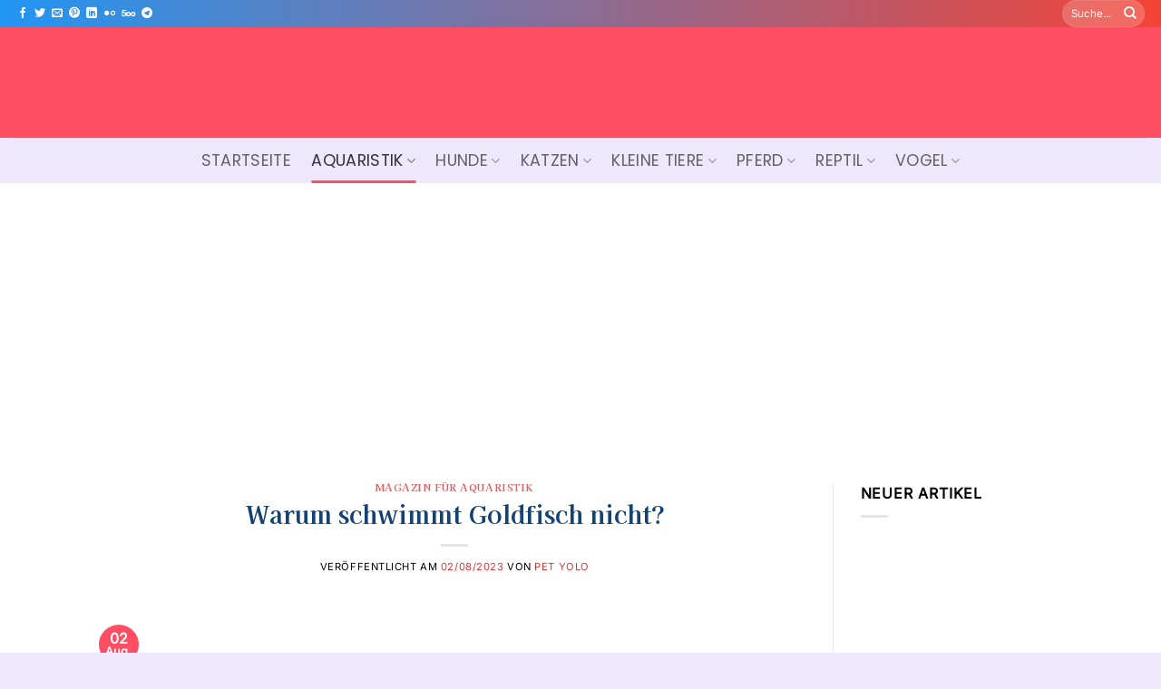

--- FILE ---
content_type: text/html
request_url: https://petyolo.org/warum-schwimmt-goldfisch-nicht/
body_size: 73823
content:
<!DOCTYPE html><html lang="de" prefix="og: https://ogp.me/ns#" class="loading-site no-js"><head><meta charset="UTF-8"/>
<script>var __ezHttpConsent={setByCat:function(src,tagType,attributes,category,force,customSetScriptFn=null){var setScript=function(){if(force||window.ezTcfConsent[category]){if(typeof customSetScriptFn==='function'){customSetScriptFn();}else{var scriptElement=document.createElement(tagType);scriptElement.src=src;attributes.forEach(function(attr){for(var key in attr){if(attr.hasOwnProperty(key)){scriptElement.setAttribute(key,attr[key]);}}});var firstScript=document.getElementsByTagName(tagType)[0];firstScript.parentNode.insertBefore(scriptElement,firstScript);}}};if(force||(window.ezTcfConsent&&window.ezTcfConsent.loaded)){setScript();}else if(typeof getEzConsentData==="function"){getEzConsentData().then(function(ezTcfConsent){if(ezTcfConsent&&ezTcfConsent.loaded){setScript();}else{console.error("cannot get ez consent data");force=true;setScript();}});}else{force=true;setScript();console.error("getEzConsentData is not a function");}},};</script>
<script>var ezTcfConsent=window.ezTcfConsent?window.ezTcfConsent:{loaded:false,store_info:false,develop_and_improve_services:false,measure_ad_performance:false,measure_content_performance:false,select_basic_ads:false,create_ad_profile:false,select_personalized_ads:false,create_content_profile:false,select_personalized_content:false,understand_audiences:false,use_limited_data_to_select_content:false,};function getEzConsentData(){return new Promise(function(resolve){document.addEventListener("ezConsentEvent",function(event){var ezTcfConsent=event.detail.ezTcfConsent;resolve(ezTcfConsent);});});}</script>
<script>if(typeof _setEzCookies!=='function'){function _setEzCookies(ezConsentData){var cookies=window.ezCookieQueue;for(var i=0;i<cookies.length;i++){var cookie=cookies[i];if(ezConsentData&&ezConsentData.loaded&&ezConsentData[cookie.tcfCategory]){document.cookie=cookie.name+"="+cookie.value;}}}}
window.ezCookieQueue=window.ezCookieQueue||[];if(typeof addEzCookies!=='function'){function addEzCookies(arr){window.ezCookieQueue=[...window.ezCookieQueue,...arr];}}
addEzCookies([{name:"ezoab_496440",value:"mod296-c; Path=/; Domain=petyolo.org; Max-Age=7200",tcfCategory:"store_info",isEzoic:"true",},{name:"ezosuibasgeneris-1",value:"8a9fdf4d-02b1-4539-5c00-54c8a1694b6c; Path=/; Domain=petyolo.org; Expires=Thu, 21 Jan 2027 21:31:32 UTC; Secure; SameSite=None",tcfCategory:"understand_audiences",isEzoic:"true",}]);if(window.ezTcfConsent&&window.ezTcfConsent.loaded){_setEzCookies(window.ezTcfConsent);}else if(typeof getEzConsentData==="function"){getEzConsentData().then(function(ezTcfConsent){if(ezTcfConsent&&ezTcfConsent.loaded){_setEzCookies(window.ezTcfConsent);}else{console.error("cannot get ez consent data");_setEzCookies(window.ezTcfConsent);}});}else{console.error("getEzConsentData is not a function");_setEzCookies(window.ezTcfConsent);}</script><script type="text/javascript" data-ezscrex='false' data-cfasync='false'>window._ezaq = Object.assign({"edge_cache_status":11,"edge_response_time":564,"url":"https://petyolo.org/warum-schwimmt-goldfisch-nicht/"}, typeof window._ezaq !== "undefined" ? window._ezaq : {});</script><script type="text/javascript" data-ezscrex='false' data-cfasync='false'>window._ezaq = Object.assign({"ab_test_id":"mod296-c"}, typeof window._ezaq !== "undefined" ? window._ezaq : {});window.__ez=window.__ez||{};window.__ez.tf={};</script><script type="text/javascript" data-ezscrex='false' data-cfasync='false'>window.ezDisableAds = true;</script>
<script data-ezscrex='false' data-cfasync='false' data-pagespeed-no-defer>var __ez=__ez||{};__ez.stms=Date.now();__ez.evt={};__ez.script={};__ez.ck=__ez.ck||{};__ez.template={};__ez.template.isOrig=true;__ez.queue=__ez.queue||function(){var e=0,i=0,t=[],n=!1,o=[],r=[],s=!0,a=function(e,i,n,o,r,s,a){var l=arguments.length>7&&void 0!==arguments[7]?arguments[7]:window,d=this;this.name=e,this.funcName=i,this.parameters=null===n?null:w(n)?n:[n],this.isBlock=o,this.blockedBy=r,this.deleteWhenComplete=s,this.isError=!1,this.isComplete=!1,this.isInitialized=!1,this.proceedIfError=a,this.fWindow=l,this.isTimeDelay=!1,this.process=function(){f("... func = "+e),d.isInitialized=!0,d.isComplete=!0,f("... func.apply: "+e);var i=d.funcName.split("."),n=null,o=this.fWindow||window;i.length>3||(n=3===i.length?o[i[0]][i[1]][i[2]]:2===i.length?o[i[0]][i[1]]:o[d.funcName]),null!=n&&n.apply(null,this.parameters),!0===d.deleteWhenComplete&&delete t[e],!0===d.isBlock&&(f("----- F'D: "+d.name),m())}},l=function(e,i,t,n,o,r,s){var a=arguments.length>7&&void 0!==arguments[7]?arguments[7]:window,l=this;this.name=e,this.path=i,this.async=o,this.defer=r,this.isBlock=t,this.blockedBy=n,this.isInitialized=!1,this.isError=!1,this.isComplete=!1,this.proceedIfError=s,this.fWindow=a,this.isTimeDelay=!1,this.isPath=function(e){return"/"===e[0]&&"/"!==e[1]},this.getSrc=function(e){return void 0!==window.__ezScriptHost&&this.isPath(e)&&"banger.js"!==this.name?window.__ezScriptHost+e:e},this.process=function(){l.isInitialized=!0,f("... file = "+e);var i=this.fWindow?this.fWindow.document:document,t=i.createElement("script");t.src=this.getSrc(this.path),!0===o?t.async=!0:!0===r&&(t.defer=!0),t.onerror=function(){var e={url:window.location.href,name:l.name,path:l.path,user_agent:window.navigator.userAgent};"undefined"!=typeof _ezaq&&(e.pageview_id=_ezaq.page_view_id);var i=encodeURIComponent(JSON.stringify(e)),t=new XMLHttpRequest;t.open("GET","//g.ezoic.net/ezqlog?d="+i,!0),t.send(),f("----- ERR'D: "+l.name),l.isError=!0,!0===l.isBlock&&m()},t.onreadystatechange=t.onload=function(){var e=t.readyState;f("----- F'D: "+l.name),e&&!/loaded|complete/.test(e)||(l.isComplete=!0,!0===l.isBlock&&m())},i.getElementsByTagName("head")[0].appendChild(t)}},d=function(e,i){this.name=e,this.path="",this.async=!1,this.defer=!1,this.isBlock=!1,this.blockedBy=[],this.isInitialized=!0,this.isError=!1,this.isComplete=i,this.proceedIfError=!1,this.isTimeDelay=!1,this.process=function(){}};function c(e,i,n,s,a,d,c,u,f){var m=new l(e,i,n,s,a,d,c,f);!0===u?o[e]=m:r[e]=m,t[e]=m,h(m)}function h(e){!0!==u(e)&&0!=s&&e.process()}function u(e){if(!0===e.isTimeDelay&&!1===n)return f(e.name+" blocked = TIME DELAY!"),!0;if(w(e.blockedBy))for(var i=0;i<e.blockedBy.length;i++){var o=e.blockedBy[i];if(!1===t.hasOwnProperty(o))return f(e.name+" blocked = "+o),!0;if(!0===e.proceedIfError&&!0===t[o].isError)return!1;if(!1===t[o].isComplete)return f(e.name+" blocked = "+o),!0}return!1}function f(e){var i=window.location.href,t=new RegExp("[?&]ezq=([^&#]*)","i").exec(i);"1"===(t?t[1]:null)&&console.debug(e)}function m(){++e>200||(f("let's go"),p(o),p(r))}function p(e){for(var i in e)if(!1!==e.hasOwnProperty(i)){var t=e[i];!0===t.isComplete||u(t)||!0===t.isInitialized||!0===t.isError?!0===t.isError?f(t.name+": error"):!0===t.isComplete?f(t.name+": complete already"):!0===t.isInitialized&&f(t.name+": initialized already"):t.process()}}function w(e){return"[object Array]"==Object.prototype.toString.call(e)}return window.addEventListener("load",(function(){setTimeout((function(){n=!0,f("TDELAY -----"),m()}),5e3)}),!1),{addFile:c,addFileOnce:function(e,i,n,o,r,s,a,l,d){t[e]||c(e,i,n,o,r,s,a,l,d)},addDelayFile:function(e,i){var n=new l(e,i,!1,[],!1,!1,!0);n.isTimeDelay=!0,f(e+" ...  FILE! TDELAY"),r[e]=n,t[e]=n,h(n)},addFunc:function(e,n,s,l,d,c,u,f,m,p){!0===c&&(e=e+"_"+i++);var w=new a(e,n,s,l,d,u,f,p);!0===m?o[e]=w:r[e]=w,t[e]=w,h(w)},addDelayFunc:function(e,i,n){var o=new a(e,i,n,!1,[],!0,!0);o.isTimeDelay=!0,f(e+" ...  FUNCTION! TDELAY"),r[e]=o,t[e]=o,h(o)},items:t,processAll:m,setallowLoad:function(e){s=e},markLoaded:function(e){if(e&&0!==e.length){if(e in t){var i=t[e];!0===i.isComplete?f(i.name+" "+e+": error loaded duplicate"):(i.isComplete=!0,i.isInitialized=!0)}else t[e]=new d(e,!0);f("markLoaded dummyfile: "+t[e].name)}},logWhatsBlocked:function(){for(var e in t)!1!==t.hasOwnProperty(e)&&u(t[e])}}}();__ez.evt.add=function(e,t,n){e.addEventListener?e.addEventListener(t,n,!1):e.attachEvent?e.attachEvent("on"+t,n):e["on"+t]=n()},__ez.evt.remove=function(e,t,n){e.removeEventListener?e.removeEventListener(t,n,!1):e.detachEvent?e.detachEvent("on"+t,n):delete e["on"+t]};__ez.script.add=function(e){var t=document.createElement("script");t.src=e,t.async=!0,t.type="text/javascript",document.getElementsByTagName("head")[0].appendChild(t)};__ez.dot=__ez.dot||{};__ez.queue.addFileOnce('/detroitchicago/boise.js', '/detroitchicago/boise.js?gcb=195-0&cb=5', true, [], true, false, true, false);__ez.queue.addFileOnce('/parsonsmaize/abilene.js', '/parsonsmaize/abilene.js?gcb=195-0&cb=e80eca0cdb', true, [], true, false, true, false);__ez.queue.addFileOnce('/parsonsmaize/mulvane.js', '/parsonsmaize/mulvane.js?gcb=195-0&cb=e75e48eec0', true, ['/parsonsmaize/abilene.js'], true, false, true, false);__ez.queue.addFileOnce('/detroitchicago/birmingham.js', '/detroitchicago/birmingham.js?gcb=195-0&cb=539c47377c', true, ['/parsonsmaize/abilene.js'], true, false, true, false);</script>
<script data-ezscrex="false" type="text/javascript" data-cfasync="false">window._ezaq = Object.assign({"ad_cache_level":0,"adpicker_placement_cnt":0,"ai_placeholder_cache_level":0,"ai_placeholder_placement_cnt":-1,"article_category":"Magazin für Aquaristik","author":"Pet Yolo","domain":"petyolo.org","domain_id":496440,"ezcache_level":0,"ezcache_skip_code":14,"has_bad_image":0,"has_bad_words":0,"is_sitespeed":0,"lt_cache_level":0,"publish_date":"2023-08-02","response_size":323529,"response_size_orig":317773,"response_time_orig":623,"template_id":5,"url":"https://petyolo.org/warum-schwimmt-goldfisch-nicht/","word_count":0,"worst_bad_word_level":0}, typeof window._ezaq !== "undefined" ? window._ezaq : {});__ez.queue.markLoaded('ezaqBaseReady');</script>
<script type='text/javascript' data-ezscrex='false' data-cfasync='false'>
window.ezAnalyticsStatic = true;

function analyticsAddScript(script) {
	var ezDynamic = document.createElement('script');
	ezDynamic.type = 'text/javascript';
	ezDynamic.innerHTML = script;
	document.head.appendChild(ezDynamic);
}
function getCookiesWithPrefix() {
    var allCookies = document.cookie.split(';');
    var cookiesWithPrefix = {};

    for (var i = 0; i < allCookies.length; i++) {
        var cookie = allCookies[i].trim();

        for (var j = 0; j < arguments.length; j++) {
            var prefix = arguments[j];
            if (cookie.indexOf(prefix) === 0) {
                var cookieParts = cookie.split('=');
                var cookieName = cookieParts[0];
                var cookieValue = cookieParts.slice(1).join('=');
                cookiesWithPrefix[cookieName] = decodeURIComponent(cookieValue);
                break; // Once matched, no need to check other prefixes
            }
        }
    }

    return cookiesWithPrefix;
}
function productAnalytics() {
	var d = {"pr":[6],"omd5":"1e3eac8243219c96832574a5370aacc7","nar":"risk score"};
	d.u = _ezaq.url;
	d.p = _ezaq.page_view_id;
	d.v = _ezaq.visit_uuid;
	d.ab = _ezaq.ab_test_id;
	d.e = JSON.stringify(_ezaq);
	d.ref = document.referrer;
	d.c = getCookiesWithPrefix('active_template', 'ez', 'lp_');
	if(typeof ez_utmParams !== 'undefined') {
		d.utm = ez_utmParams;
	}

	var dataText = JSON.stringify(d);
	var xhr = new XMLHttpRequest();
	xhr.open('POST','/ezais/analytics?cb=1', true);
	xhr.onload = function () {
		if (xhr.status!=200) {
            return;
		}

        if(document.readyState !== 'loading') {
            analyticsAddScript(xhr.response);
            return;
        }

        var eventFunc = function() {
            if(document.readyState === 'loading') {
                return;
            }
            document.removeEventListener('readystatechange', eventFunc, false);
            analyticsAddScript(xhr.response);
        };

        document.addEventListener('readystatechange', eventFunc, false);
	};
	xhr.setRequestHeader('Content-Type','text/plain');
	xhr.send(dataText);
}
__ez.queue.addFunc("productAnalytics", "productAnalytics", null, true, ['ezaqBaseReady'], false, false, false, true);
</script><base href="https://petyolo.org/warum-schwimmt-goldfisch-nicht/"/>
	
	<link rel="profile" href="https://gmpg.org/xfn/11"/>
	<link rel="pingback" href=""/>

	<script>(function(html){html.className = html.className.replace(/\bno-js\b/,'js')})(document.documentElement);</script>
	<style>img:is([sizes="auto" i], [sizes^="auto," i]) { contain-intrinsic-size: 3000px 1500px }</style>
	<meta name="viewport" content="width=device-width, initial-scale=1"/><meta name="viewport" content="width=device-width, initial-scale=1"/>
<!-- Suchmaschinen-Optimierung durch Rank Math PRO - https://rankmath.com/ -->
<title>Warum Schwimmt Goldfisch Nicht? ◈ Pet YOLO</title>
<meta name="description" content="Warum schwimmt Goldfisch nicht? ◈ Pet YOLO Januar 2026"/>
<meta name="robots" content="follow, index, max-snippet:-1, max-video-preview:-1, max-image-preview:large"/>
<link rel="canonical" href="https://petyolo.org/warum-schwimmt-goldfisch-nicht/"/>
<meta property="og:locale" content="de_DE"/>
<meta property="og:type" content="article"/>
<meta property="og:title" content="Warum Schwimmt Goldfisch Nicht? ◈ Pet YOLO"/>
<meta property="og:description" content="Warum schwimmt Goldfisch nicht? ◈ Pet YOLO Januar 2026"/>
<meta property="og:url" content="https://petyolo.org/warum-schwimmt-goldfisch-nicht/"/>
<meta property="og:site_name" content="Pet YOLO"/>
<meta property="article:publisher" content="https://www.facebook.com/petyoloblog"/>
<meta property="article:author" content="https://www.facebook.com/petyoloblog"/>
<meta property="article:section" content="Magazin für Aquaristik"/>
<meta property="og:image" content="https://petyolo.org/wp-content/uploads/2023/08/goldfish-not-swimming.jpg"/>
<meta property="og:image:secure_url" content="https://petyolo.org/wp-content/uploads/2023/08/goldfish-not-swimming.jpg"/>
<meta property="og:image:width" content="800"/>
<meta property="og:image:height" content="500"/>
<meta property="og:image:alt" content="Warum schwimmt Goldfisch nicht?"/>
<meta property="og:image:type" content="image/jpeg"/>
<meta property="article:published_time" content="2023-08-02T21:19:40+07:00"/>
<meta name="twitter:card" content="summary_large_image"/>
<meta name="twitter:title" content="Warum Schwimmt Goldfisch Nicht? ◈ Pet YOLO"/>
<meta name="twitter:description" content="Warum schwimmt Goldfisch nicht? ◈ Pet YOLO Januar 2026"/>
<meta name="twitter:site" content="@@petyoloblog"/>
<meta name="twitter:creator" content="@petyoloblog"/>
<meta name="twitter:image" content="https://petyolo.org/wp-content/uploads/2023/08/goldfish-not-swimming.jpg"/>
<meta name="twitter:label1" content="Verfasst von"/>
<meta name="twitter:data1" content="Pet Yolo"/>
<meta name="twitter:label2" content="Lesedauer"/>
<meta name="twitter:data2" content="14 Minuten"/>
<script type="application/ld+json" class="rank-math-schema-pro">{"@context":"https://schema.org","@graph":[{"@type":"Organization","@id":"https://petyolo.org/#organization","name":"Pet Yolo: Magazin f\u00fcr Tiere","url":"https://petyolo.org","sameAs":["https://www.facebook.com/petyoloblog","https://twitter.com/@petyoloblog"],"logo":{"@type":"ImageObject","@id":"https://petyolo.org/#logo","url":"https://petyolo.org/wp-content/uploads/2022/10/pet-yolo-logo.jpg","contentUrl":"https://petyolo.org/wp-content/uploads/2022/10/pet-yolo-logo.jpg","caption":"Pet YOLO","inLanguage":"de","width":"500","height":"500"}},{"@type":"WebSite","@id":"https://petyolo.org/#website","url":"https://petyolo.org","name":"Pet YOLO","publisher":{"@id":"https://petyolo.org/#organization"},"inLanguage":"de"},{"@type":"ImageObject","@id":"https://petyolo.org/wp-content/uploads/2023/08/goldfish-not-swimming.jpg","url":"https://petyolo.org/wp-content/uploads/2023/08/goldfish-not-swimming.jpg","width":"800","height":"500","inLanguage":"de"},{"@type":"BreadcrumbList","@id":"https://petyolo.org/warum-schwimmt-goldfisch-nicht/#breadcrumb","itemListElement":[{"@type":"ListItem","position":"1","item":{"@id":"https://petyolo.org","name":"Startseite"}},{"@type":"ListItem","position":"2","item":{"@id":"https://petyolo.org/aquaristik/","name":"Magazin f\u00fcr Aquaristik"}},{"@type":"ListItem","position":"3","item":{"@id":"https://petyolo.org/warum-schwimmt-goldfisch-nicht/","name":"Warum schwimmt Goldfisch nicht?"}}]},{"@type":"WebPage","@id":"https://petyolo.org/warum-schwimmt-goldfisch-nicht/#webpage","url":"https://petyolo.org/warum-schwimmt-goldfisch-nicht/","name":"Warum Schwimmt Goldfisch Nicht? \u25c8 Pet YOLO","datePublished":"2023-08-02T21:19:40+07:00","dateModified":"2023-08-02T21:19:40+07:00","isPartOf":{"@id":"https://petyolo.org/#website"},"primaryImageOfPage":{"@id":"https://petyolo.org/wp-content/uploads/2023/08/goldfish-not-swimming.jpg"},"inLanguage":"de","breadcrumb":{"@id":"https://petyolo.org/warum-schwimmt-goldfisch-nicht/#breadcrumb"}},{"@type":"Person","@id":"https://petyolo.org/author/petyolosys/","name":"Pet Yolo","description":"Wir bringen Ihnen die neuesten Nachrichten und Tipps zur Pflege Ihrer Haustiere, einschlie\u00dflich Ratschl\u00e4ge, wie Sie sie gesund und gl\u00fccklich halten k\u00f6nnen.","url":"https://petyolo.org/author/petyolosys/","image":{"@type":"ImageObject","@id":"https://petyolo.org/wp-content/uploads/2022/10/pet-yolo-logo.jpg","url":"https://petyolo.org/wp-content/uploads/2022/10/pet-yolo-logo.jpg","caption":"Pet Yolo","inLanguage":"de"},"sameAs":["https://petyolo.org"]},{"@type":"NewsArticle","headline":"Warum Schwimmt Goldfisch Nicht? \u25c8 Pet YOLO","datePublished":"2023-08-02T21:19:40+07:00","dateModified":"2023-08-02T21:19:40+07:00","articleSection":"Magazin f\u00fcr Aquaristik","author":{"@id":"https://petyolo.org/author/petyolosys/","name":"Pet Yolo"},"publisher":{"@id":"https://petyolo.org/#organization"},"description":"Warum schwimmt Goldfisch nicht? \u25c8 Pet YOLO Januar 2026","copyrightYear":"2023","copyrightHolder":{"@id":"https://petyolo.org/#organization"},"name":"Warum Schwimmt Goldfisch Nicht? \u25c8 Pet YOLO","@id":"https://petyolo.org/warum-schwimmt-goldfisch-nicht/#richSnippet","isPartOf":{"@id":"https://petyolo.org/warum-schwimmt-goldfisch-nicht/#webpage"},"image":{"@id":"https://petyolo.org/wp-content/uploads/2023/08/goldfish-not-swimming.jpg"},"inLanguage":"de","mainEntityOfPage":{"@id":"https://petyolo.org/warum-schwimmt-goldfisch-nicht/#webpage"}}]}</script>
<!-- /Rank Math WordPress SEO Plugin -->


<link rel="dns-prefetch" href="//cdnjs.cloudflare.com"/>
<link rel="dns-prefetch" href="//g.ezoic.net"/>
<link rel="dns-prefetch" href="//maps.googleapis.com"/>
<link rel="dns-prefetch" href="//maps.gstatic.com"/>

<link rel="dns-prefetch" href="//use.fontawesome.com"/>
<link rel="dns-prefetch" href="//ajax.googleapis.com"/>
<link rel="dns-prefetch" href="//apis.google.com"/>
<link rel="dns-prefetch" href="//google-analytics.com"/>
<link rel="dns-prefetch" href="//www.google-analytics.com"/>
<link rel="dns-prefetch" href="//ssl.google-analytics.com"/>
<link rel="dns-prefetch" href="//www.googletagmanager.com"/>
<link rel="dns-prefetch" href="//www.googletagservices.com"/>
<link rel="dns-prefetch" href="//googleads.g.doubleclick.net"/>
<link rel="dns-prefetch" href="//adservice.google.com"/>
<link rel="dns-prefetch" href="//pagead2.googlesyndication.com"/>
<link rel="dns-prefetch" href="//tpc.googlesyndication.com"/>
<link rel="dns-prefetch" href="//youtube.com"/>
<link rel="dns-prefetch" href="//i.ytimg.com"/>
<link rel="dns-prefetch" href="//player.vimeo.com"/>
<link rel="dns-prefetch" href="//api.pinterest.com"/>
<link rel="dns-prefetch" href="//assets.pinterest.com"/>
<link rel="dns-prefetch" href="//connect.facebook.net"/>
<link rel="dns-prefetch" href="//platform.twitter.com"/>
<link rel="dns-prefetch" href="//syndication.twitter.com"/>
<link rel="dns-prefetch" href="//platform.instagram.com"/>
<link rel="dns-prefetch" href="//referrer.disqus.com"/>
<link rel="dns-prefetch" href="//c.disquscdn.com"/>
<link rel="dns-prefetch" href="//cdn.ampproject.org"/>
<link rel="dns-prefetch" href="//pixel.wp.com"/>
<link rel="dns-prefetch" href="//disqus.com"/>
<link rel="dns-prefetch" href="//s.gravatar.com"/>
<link rel="dns-prefetch" href="//0.gravatar.com"/>
<link rel="dns-prefetch" href="//2.gravatar.com"/>
<link rel="dns-prefetch" href="//1.gravatar.com"/>
<link rel="dns-prefetch" href="//sitename.disqus.com"/>
<link rel="dns-prefetch" href="//s7.addthis.com"/>
<link rel="dns-prefetch" href="//platform.linkedin.com"/>
<link rel="dns-prefetch" href="//w.sharethis.com"/>
<link rel="dns-prefetch" href="//s0.wp.com"/>
<link rel="dns-prefetch" href="//s1.wp.com"/>
<link rel="dns-prefetch" href="//s2.wp.com"/>
<link rel="dns-prefetch" href="//stats.wp.com"/>
<link rel="dns-prefetch" href="//ajax.microsoft.com"/>
<link rel="dns-prefetch" href="//ajax.aspnetcdn.com"/>
<link rel="dns-prefetch" href="//s3.amazonaws.com"/>
<link rel="dns-prefetch" href="//code.jquery.com"/>
<link rel="dns-prefetch" href="//stackpath.bootstrapcdn.com"/>
<link rel="dns-prefetch" href="//github.githubassets.com"/>
<link rel="dns-prefetch" href="//ad.doubleclick.net"/>
<link rel="dns-prefetch" href="//stats.g.doubleclick.net"/>
<link rel="dns-prefetch" href="//cm.g.doubleclick.net"/>
<link rel="dns-prefetch" href="//stats.buysellads.com"/>
<link rel="dns-prefetch" href="//s3.buysellads.com"/>
<link rel="dns-prefetch" href="//s-static.ak.facebook.com"/>
<link rel="dns-prefetch" href="//fbcdn.net"/>
<link rel="dns-prefetch" href="//images.dmca.com"/>
<link rel="prefetch" href="https://petyolo.org/wp-content/themes/flatsome/assets/js/flatsome.js?ver=22889b626eb7ec03b5a4"/>
<link rel="prefetch" href="https://petyolo.org/wp-content/themes/flatsome/assets/js/chunk.slider.js?ver=3.20.1"/>
<link rel="prefetch" href="https://petyolo.org/wp-content/themes/flatsome/assets/js/chunk.popups.js?ver=3.20.1"/>
<link rel="prefetch" href="https://petyolo.org/wp-content/themes/flatsome/assets/js/chunk.tooltips.js?ver=3.20.1"/>
<link rel="alternate" type="application/rss+xml" title="Pet YOLO » Feed" href="https://petyolo.org/feed/"/>
<link rel="alternate" type="application/rss+xml" title="Pet YOLO » Kommentar-Feed" href="https://petyolo.org/comments/feed/"/>
<link rel="alternate" type="application/rss+xml" title="Pet YOLO » Warum schwimmt Goldfisch nicht?-Kommentar-Feed" href="https://petyolo.org/warum-schwimmt-goldfisch-nicht/feed/"/>
<!-- petyolo.org is managing ads with Advanced Ads 2.0.14 – https://wpadvancedads.com/ --><!--noptimize--><script id="petyo-ready">
			window.advanced_ads_ready=function(e,a){a=a||"complete";var d=function(e){return"interactive"===a?"loading"!==e:"complete"===e};d(document.readyState)?e():document.addEventListener("readystatechange",(function(a){d(a.target.readyState)&&e()}),{once:"interactive"===a})},window.advanced_ads_ready_queue=window.advanced_ads_ready_queue||[];		</script>
		<!--/noptimize--><style id="wp-block-library-inline-css" type="text/css">
:root{--wp-admin-theme-color:#007cba;--wp-admin-theme-color--rgb:0,124,186;--wp-admin-theme-color-darker-10:#006ba1;--wp-admin-theme-color-darker-10--rgb:0,107,161;--wp-admin-theme-color-darker-20:#005a87;--wp-admin-theme-color-darker-20--rgb:0,90,135;--wp-admin-border-width-focus:2px;--wp-block-synced-color:#7a00df;--wp-block-synced-color--rgb:122,0,223;--wp-bound-block-color:var(--wp-block-synced-color)}@media (min-resolution:192dpi){:root{--wp-admin-border-width-focus:1.5px}}.wp-element-button{cursor:pointer}:root{--wp--preset--font-size--normal:16px;--wp--preset--font-size--huge:42px}:root .has-very-light-gray-background-color{background-color:#eee}:root .has-very-dark-gray-background-color{background-color:#313131}:root .has-very-light-gray-color{color:#eee}:root .has-very-dark-gray-color{color:#313131}:root .has-vivid-green-cyan-to-vivid-cyan-blue-gradient-background{background:linear-gradient(135deg,#00d084,#0693e3)}:root .has-purple-crush-gradient-background{background:linear-gradient(135deg,#34e2e4,#4721fb 50%,#ab1dfe)}:root .has-hazy-dawn-gradient-background{background:linear-gradient(135deg,#faaca8,#dad0ec)}:root .has-subdued-olive-gradient-background{background:linear-gradient(135deg,#fafae1,#67a671)}:root .has-atomic-cream-gradient-background{background:linear-gradient(135deg,#fdd79a,#004a59)}:root .has-nightshade-gradient-background{background:linear-gradient(135deg,#330968,#31cdcf)}:root .has-midnight-gradient-background{background:linear-gradient(135deg,#020381,#2874fc)}.has-regular-font-size{font-size:1em}.has-larger-font-size{font-size:2.625em}.has-normal-font-size{font-size:var(--wp--preset--font-size--normal)}.has-huge-font-size{font-size:var(--wp--preset--font-size--huge)}.has-text-align-center{text-align:center}.has-text-align-left{text-align:left}.has-text-align-right{text-align:right}#end-resizable-editor-section{display:none}.aligncenter{clear:both}.items-justified-left{justify-content:flex-start}.items-justified-center{justify-content:center}.items-justified-right{justify-content:flex-end}.items-justified-space-between{justify-content:space-between}.screen-reader-text{border:0;clip-path:inset(50%);height:1px;margin:-1px;overflow:hidden;padding:0;position:absolute;width:1px;word-wrap:normal!important}.screen-reader-text:focus{background-color:#ddd;clip-path:none;color:#444;display:block;font-size:1em;height:auto;left:5px;line-height:normal;padding:15px 23px 14px;text-decoration:none;top:5px;width:auto;z-index:100000}html :where(.has-border-color){border-style:solid}html :where([style*=border-top-color]){border-top-style:solid}html :where([style*=border-right-color]){border-right-style:solid}html :where([style*=border-bottom-color]){border-bottom-style:solid}html :where([style*=border-left-color]){border-left-style:solid}html :where([style*=border-width]){border-style:solid}html :where([style*=border-top-width]){border-top-style:solid}html :where([style*=border-right-width]){border-right-style:solid}html :where([style*=border-bottom-width]){border-bottom-style:solid}html :where([style*=border-left-width]){border-left-style:solid}html :where(img[class*=wp-image-]){height:auto;max-width:100%}:where(figure){margin:0 0 1em}html :where(.is-position-sticky){--wp-admin--admin-bar--position-offset:var(--wp-admin--admin-bar--height,0px)}@media screen and (max-width:600px){html :where(.is-position-sticky){--wp-admin--admin-bar--position-offset:0px}}
</style>
<link data-minify="1" rel="stylesheet" id="related-posts-by-taxonomy-css" href="https://petyolo.org/wp-content/cache/min/1/wp-content/plugins/related-posts-by-taxonomy/includes/assets/css/styles.css?ver=1765472347" type="text/css" media="all"/>
<link data-minify="1" rel="stylesheet" id="wp_automatic_gallery_style-css" href="https://petyolo.org/wp-content/cache/min/1/wp-content/plugins/wp-automatic/css/wp-automatic.css?ver=1765472347" type="text/css" media="all"/>
<link rel="stylesheet" id="open-sans-css" href="https://petyolo.org/wp-content/cache/perfmatters/petyolo.org/fonts/075956e09722.google-fonts.min.css" type="text/css" media="all"/>
<link data-minify="1" rel="stylesheet" id="multiple-authors-widget-css-css" href="https://petyolo.org/wp-content/cache/min/1/wp-content/plugins/publishpress-authors/src/assets/css/multiple-authors-widget.css?ver=1765472347" type="text/css" media="all"/>
<style id="multiple-authors-widget-css-inline-css" type="text/css">
:root { --ppa-color-scheme: #655997; --ppa-color-scheme-active: #514779; }
</style>
<link data-minify="1" rel="stylesheet" id="multiple-authors-fontawesome-css" href="https://petyolo.org/wp-content/cache/min/1/ajax/libs/font-awesome/6.7.1/css/all.min.css?ver=1765472347" type="text/css" media="all"/>
<link data-minify="1" rel="stylesheet" id="fixedtoc-style-css" href="https://petyolo.org/wp-content/cache/min/1/wp-content/plugins/fixed-toc/frontend/assets/css/ftoc.min.css?ver=1765472347" type="text/css" media="all"/>
<style id="fixedtoc-style-inline-css" type="text/css">
#ftwp-container.ftwp-fixed-to-post.ftwp-bottom-left #ftwp-trigger, #ftwp-container.ftwp-fixed-to-post.ftwp-bottom-left #ftwp-contents { bottom: 20px; } .ftwp-in-post#ftwp-container-outer { height: auto; } .ftwp-in-post#ftwp-container-outer.ftwp-float-center { width: auto; } #ftwp-container.ftwp-wrap #ftwp-contents { width: 250px; height: auto; } .ftwp-in-post#ftwp-container-outer #ftwp-contents { height: auto; } .ftwp-in-post#ftwp-container-outer.ftwp-float-center #ftwp-contents { width: auto; } #ftwp-container.ftwp-wrap #ftwp-trigger { width: 37px; height: 37px; font-size: 22.2px; } #ftwp-container #ftwp-trigger.ftwp-border-thin { font-size: 21.7px; } #ftwp-container.ftwp-wrap #ftwp-header { font-size: 22px; font-family: inherit; } #ftwp-container.ftwp-wrap #ftwp-header-title { font-weight: bold; } #ftwp-container.ftwp-wrap #ftwp-list { font-size: 14px; font-family: inherit; } #ftwp-container #ftwp-list.ftwp-liststyle-decimal .ftwp-anchor::before { font-size: 14px; } #ftwp-container #ftwp-list.ftwp-strong-first>.ftwp-item>.ftwp-anchor .ftwp-text { font-size: 15.4px; } #ftwp-container #ftwp-list.ftwp-strong-first.ftwp-liststyle-decimal>.ftwp-item>.ftwp-anchor::before { font-size: 15.4px; } #ftwp-container.ftwp-wrap #ftwp-trigger { color: #333; background: rgba(243,243,243,0.95); } #ftwp-container.ftwp-wrap #ftwp-trigger { border-color: rgba(51,51,51,0.95); } #ftwp-container.ftwp-wrap #ftwp-contents { border-color: rgba(51,51,51,0.95); } #ftwp-container.ftwp-wrap #ftwp-header { color: #333; background: rgba(243,243,243,0.95); } #ftwp-container.ftwp-wrap #ftwp-contents:hover #ftwp-header { background: #f3f3f3; } #ftwp-container.ftwp-wrap #ftwp-list { color: #333; background: rgba(243,243,243,0.95); } #ftwp-container.ftwp-wrap #ftwp-contents:hover #ftwp-list { background: #f3f3f3; } #ftwp-container.ftwp-wrap #ftwp-list .ftwp-anchor:hover { color: #00A368; } #ftwp-container.ftwp-wrap #ftwp-list .ftwp-anchor:focus, #ftwp-container.ftwp-wrap #ftwp-list .ftwp-active, #ftwp-container.ftwp-wrap #ftwp-list .ftwp-active:hover { color: #fff; } #ftwp-container.ftwp-wrap #ftwp-list .ftwp-text::before { background: rgba(221,51,51,0.95); } .ftwp-heading-target::before { background: rgba(221,51,51,0.95); }
</style>
<link data-minify="1" rel="stylesheet" id="flatsome-main-css" href="https://petyolo.org/wp-content/cache/background-css/petyolo.org/wp-content/cache/min/1/wp-content/themes/flatsome/assets/css/flatsome.css?ver=1765472347&amp;wpr_t=1769012795" type="text/css" media="all"/>
<style id="flatsome-main-inline-css" type="text/css">
@font-face {
				font-family: "fl-icons";
				font-display: block;
				src: url(https://petyolo.org/wp-content/themes/flatsome/assets/css/icons/fl-icons.eot?v=3.20.1);
				src:
					url(https://petyolo.org/wp-content/themes/flatsome/assets/css/icons/fl-icons.eot#iefix?v=3.20.1) format("embedded-opentype"),
					url(https://petyolo.org/wp-content/themes/flatsome/assets/css/icons/fl-icons.woff2?v=3.20.1) format("woff2"),
					url(https://petyolo.org/wp-content/themes/flatsome/assets/css/icons/fl-icons.ttf?v=3.20.1) format("truetype"),
					url(https://petyolo.org/wp-content/themes/flatsome/assets/css/icons/fl-icons.woff?v=3.20.1) format("woff"),
					url(https://petyolo.org/wp-content/themes/flatsome/assets/css/icons/fl-icons.svg?v=3.20.1#fl-icons) format("svg");
			}
</style>
<link rel="stylesheet" id="flatsome-style-css" href="https://petyolo.org/wp-content/themes/flatsome-child/style.css?ver=3.0" type="text/css" media="all"/>
<style id="rocket-lazyload-inline-css" type="text/css">
.rll-youtube-player{position:relative;padding-bottom:56.23%;height:0;overflow:hidden;max-width:100%;}.rll-youtube-player:focus-within{outline: 2px solid currentColor;outline-offset: 5px;}.rll-youtube-player iframe{position:absolute;top:0;left:0;width:100%;height:100%;z-index:100;background:0 0}.rll-youtube-player img{bottom:0;display:block;left:0;margin:auto;max-width:100%;width:100%;position:absolute;right:0;top:0;border:none;height:auto;-webkit-transition:.4s all;-moz-transition:.4s all;transition:.4s all}.rll-youtube-player img:hover{-webkit-filter:brightness(75%)}.rll-youtube-player .play{height:100%;width:100%;left:0;top:0;position:absolute;background:var(--wpr-bg-0bff0d56-bc0d-47a4-8eb2-1dcd36126fe1) no-repeat center;background-color: transparent !important;cursor:pointer;border:none;}
</style>
<script type="text/javascript" src="https://petyolo.org/wp-includes/js/jquery/jquery.min.js?ver=3.7.1" id="jquery-core-js" data-rocket-defer="" defer=""></script>
<script data-minify="1" type="text/javascript" src="https://petyolo.org/wp-content/cache/min/1/wp-content/plugins/wp-automatic/js/main-front.js?ver=1765472347" id="wp_automatic_gallery-js" data-rocket-defer="" defer=""></script>
<script type="text/javascript" id="advanced-ads-advanced-js-js-extra">
/* <![CDATA[ */
var advads_options = {"blog_id":"1","privacy":{"enabled":false,"state":"not_needed"}};
/* ]]> */
</script>
<script type="text/javascript" src="https://petyolo.org/wp-content/plugins/advanced-ads/public/assets/js/advanced.min.js?ver=2.0.14" id="advanced-ads-advanced-js-js" data-rocket-defer="" defer=""></script>
<script data-minify="1" async="" src="https://petyolo.org/wp-content/cache/min/1/wp-content/uploads/perfmatters/gtagv4.js?ver=1765472347"></script><script>window.dataLayer = window.dataLayer || [];function gtag(){dataLayer.push(arguments);}gtag("js", new Date());gtag("config", "G-QDTXKZEGXP");</script><script type="text/javascript">
		var advadsCfpQueue = [];
		var advadsCfpAd = function( adID ){
			if ( 'undefined' == typeof advadsProCfp ) { advadsCfpQueue.push( adID ) } else { advadsProCfp.addElement( adID ) }
		};
		</script>
		<meta name="google-site-verification" content="MTfqFhNX-cAScApZEhgnSnqbsxG82mXslf-dBB6IAVY"/>
<meta name="p:domain_verify" content="60fcc7ff6eccde6eeb35ea23bd551d21"/>
<meta name="msvalidate.01" content="840C8986A9E79F5FA5CFC6E0D84C30E0"/>
<!-- Google tag (gtag.js) -->
<script async="" src="https://www.googletagmanager.com/gtag/js?id=UA-246552618-1"></script>
<script>
  window.dataLayer = window.dataLayer || [];
  function gtag(){dataLayer.push(arguments);}
  gtag('js', new Date());

  gtag('config', 'UA-246552618-1');
</script>


<script async="" src="https://pagead2.googlesyndication.com/pagead/js/adsbygoogle.js?client=ca-pub-5984004988863021" crossorigin="anonymous"></script><link rel="icon" href="https://petyolo.org/wp-content/uploads/2022/09/favicon-32x32-1.png" sizes="32x32"/>
<link rel="icon" href="https://petyolo.org/wp-content/uploads/2022/09/favicon-32x32-1.png" sizes="192x192"/>
<link rel="apple-touch-icon" href="https://petyolo.org/wp-content/uploads/2022/09/favicon-32x32-1.png"/>
<meta name="msapplication-TileImage" content="https://petyolo.org/wp-content/uploads/2022/09/favicon-32x32-1.png"/>
<style id="custom-css" type="text/css">:root {--primary-color: #ff4d63;--fs-color-primary: #ff4d63;--fs-color-secondary: #C05530;--fs-color-success: #627D47;--fs-color-alert: #b20000;--fs-color-base: #000000;--fs-experimental-link-color: #dd3333;--fs-experimental-link-color-hover: #000000;}.tooltipster-base {--tooltip-color: #fff;--tooltip-bg-color: #000;}.off-canvas-right .mfp-content, .off-canvas-left .mfp-content {--drawer-width: 300px;}.header-main{height: 122px}#logo img{max-height: 122px}#logo{width:92px;}#logo img{padding:5px 0;}.header-bottom{min-height: 40px}.header-top{min-height: 30px}.transparent .header-main{height: 90px}.transparent #logo img{max-height: 90px}.has-transparent + .page-title:first-of-type,.has-transparent + #main > .page-title,.has-transparent + #main > div > .page-title,.has-transparent + #main .page-header-wrapper:first-of-type .page-title{padding-top: 170px;}.header.show-on-scroll,.stuck .header-main{height:70px!important}.stuck #logo img{max-height: 70px!important}.search-form{ width: 50%;}.header-bg-color {background-color: #ff4d63}.header-bottom {background-color: #efe7fc}.top-bar-nav > li > a{line-height: 16px }.header-main .nav > li > a{line-height: 16px }.stuck .header-main .nav > li > a{line-height: 50px }.header-bottom-nav > li > a{line-height: 30px }@media (max-width: 549px) {.header-main{height: 80px}#logo img{max-height: 80px}}.nav-dropdown{border-radius:15px}.nav-dropdown{font-size:100%}.header-top{background-color:#ff6477!important;}h1,h2,h3,h4,h5,h6,.heading-font{color: #144272;}body{font-size: 100%;}@media screen and (max-width: 549px){body{font-size: 100%;}}body{font-family: Inter, sans-serif;}body {font-weight: 400;font-style: normal;}.nav > li > a {font-family: Poppins, sans-serif;}.mobile-sidebar-levels-2 .nav > li > ul > li > a {font-family: Poppins, sans-serif;}.nav > li > a,.mobile-sidebar-levels-2 .nav > li > ul > li > a {font-weight: 400;font-style: normal;}h1,h2,h3,h4,h5,h6,.heading-font, .off-canvas-center .nav-sidebar.nav-vertical > li > a{font-family: "Kaisei Opti", sans-serif;}h1,h2,h3,h4,h5,h6,.heading-font,.banner h1,.banner h2 {font-weight: 700;font-style: normal;}.alt-font{font-family: Acme, sans-serif;}.alt-font {font-weight: 400!important;font-style: normal!important;}.widget:where(:not(.widget_shopping_cart)) a{color: #dd3333;}.widget:where(:not(.widget_shopping_cart)) a:hover{color: rgba(0,0,0,0.22);}.widget .tagcloud a:hover{border-color: rgba(0,0,0,0.22); background-color: rgba(0,0,0,0.22);}.footer-2{background-color: rgba(119,119,119,0)}.absolute-footer, html{background-color: #efe7fc}.nav-vertical-fly-out > li + li {border-top-width: 1px; border-top-style: solid;}.label-new.menu-item > a:after{content:"Neu";}.label-hot.menu-item > a:after{content:"Hot";}.label-sale.menu-item > a:after{content:"Aktion";}.label-popular.menu-item > a:after{content:"Beliebt";}</style><style id="kirki-inline-styles">@font-face {
  font-family: 'Kaisei Opti';
  font-style: normal;
  font-weight: 700;
  font-display: swap;
  src: url(https://petyolo.org/wp-content/fonts/kaisei-opti/QldXNThJphYb8_g6c2nlIGHiw41rhe36HP5HuyGMq_4ZVV4D-sacyzlvSQ.0.woff2) format('woff2');
  unicode-range: U+25ee8, U+25f23, U+25f5c, U+25fd4, U+25fe0, U+25ffb, U+2600c, U+26017, U+26060, U+260ed, U+26222, U+2626a, U+26270, U+26286, U+2634c, U+26402, U+2667e, U+266b0, U+2671d, U+268dd, U+268ea, U+26951, U+2696f, U+26999, U+269dd, U+26a1e, U+26a58, U+26a8c, U+26ab7, U+26aff, U+26c29, U+26c73, U+26c9e, U+26cdd, U+26e40, U+26e65, U+26f94, U+26ff6-26ff8, U+270f4, U+2710d, U+27139, U+273da-273db, U+273fe, U+27410, U+27449, U+27614-27615, U+27631, U+27684, U+27693, U+2770e, U+27723, U+27752, U+278b2, U+27985, U+279b4, U+27a84, U+27bb3, U+27bbe, U+27bc7, U+27c3c, U+27cb8, U+27d73, U+27da0, U+27e10, U+27eaf, U+27fb7, U+2808a, U+280bb, U+28277, U+28282, U+282f3, U+283cd, U+2840c, U+28455, U+284dc, U+2856b, U+285c8-285c9, U+286d7, U+286fa, U+28946, U+28949, U+2896b, U+28987-28988, U+289ba-289bb, U+28a1e, U+28a29, U+28a43, U+28a71, U+28a99, U+28acd, U+28add, U+28ae4, U+28bc1, U+28bef, U+28cdd, U+28d10, U+28d71, U+28dfb, U+28e0f, U+28e17, U+28e1f, U+28e36, U+28e89, U+28eeb, U+28ef6, U+28f32, U+28ff8, U+292a0, U+292b1, U+29490, U+295cf, U+2967f, U+296f0, U+29719, U+29750, U+29810, U+298c6, U+29a72, U+29d4b, U+29ddb, U+29e15, U+29e3d, U+29e49, U+29e8a, U+29ec4, U+29edb, U+29ee9, U+29fce, U+29fd7, U+2a01a, U+2a02f, U+2a082, U+2a0f9, U+2a190, U+2a2b2, U+2a38c, U+2a437, U+2a5f1, U+2a602, U+2a61a, U+2a6b2, U+2a9e6, U+2b746, U+2b751, U+2b753, U+2b75a, U+2b75c, U+2b765, U+2b776-2b777, U+2b77c, U+2b782, U+2b789, U+2b78b, U+2b78e, U+2b794, U+2b7ac, U+2b7af, U+2b7bd, U+2b7c9, U+2b7cf, U+2b7d2, U+2b7d8, U+2b7f0, U+2b80d, U+2b817, U+2b81a, U+2d544, U+2e278, U+2e569, U+2e6ea, U+2f804, U+2f80f, U+2f815, U+2f818, U+2f81a, U+2f822, U+2f828, U+2f82c, U+2f833, U+2f83f, U+2f846, U+2f852, U+2f862, U+2f86d, U+2f873, U+2f877, U+2f884, U+2f899-2f89a, U+2f8a6, U+2f8ac, U+2f8b2, U+2f8b6, U+2f8d3, U+2f8db-2f8dc, U+2f8e1, U+2f8e5, U+2f8ea, U+2f8ed, U+2f8fc, U+2f903, U+2f90b, U+2f90f, U+2f91a, U+2f920-2f921, U+2f945, U+2f947, U+2f96c, U+2f995, U+2f9d0, U+2f9de-2f9df, U+2f9f4;
}
@font-face {
  font-family: 'Kaisei Opti';
  font-style: normal;
  font-weight: 700;
  font-display: swap;
  src: url(https://petyolo.org/wp-content/fonts/kaisei-opti/QldXNThJphYb8_g6c2nlIGHiw41rhe36HP5HuyGMq_4ZVV4D-sacyzlvSQ.1.woff2) format('woff2');
  unicode-range: U+1f235-1f23b, U+1f240-1f248, U+1f250-1f251, U+2000b, U+20089-2008a, U+200a2, U+200a4, U+200b0, U+200f5, U+20158, U+201a2, U+20213, U+2032b, U+20371, U+20381, U+203f9, U+2044a, U+20509, U+2053f, U+205b1, U+205d6, U+20611, U+20628, U+206ec, U+2074f, U+207c8, U+20807, U+2083a, U+208b9, U+2090e, U+2097c, U+20984, U+2099d, U+20a64, U+20ad3, U+20b1d, U+20b9f, U+20bb7, U+20d45, U+20d58, U+20de1, U+20e64, U+20e6d, U+20e95, U+20f5f, U+21201, U+2123d, U+21255, U+21274, U+2127b, U+212d7, U+212e4, U+212fd, U+2131b, U+21336, U+21344, U+213c4, U+2146d-2146e, U+215d7, U+21647, U+216b4, U+21706, U+21742, U+218bd, U+219c3, U+21a1a, U+21c56, U+21d2d, U+21d45, U+21d62, U+21d78, U+21d92, U+21d9c, U+21da1, U+21db7, U+21de0, U+21e33-21e34, U+21f1e, U+21f76, U+21ffa, U+2217b, U+22218, U+2231e, U+223ad, U+22609, U+226f3, U+2285b, U+228ab, U+2298f, U+22ab8, U+22b46, U+22b4f-22b50, U+22ba6, U+22c1d, U+22c24, U+22de1, U+22e42, U+22feb, U+231b6, U+231c3-231c4, U+231f5, U+23372, U+233cc, U+233d0, U+233d2-233d3, U+233d5, U+233da, U+233df, U+233e4, U+233fe, U+2344a-2344b, U+23451, U+23465, U+234e4, U+2355a, U+23594, U+235c4, U+23638-2363a, U+23647, U+2370c, U+2371c, U+2373f, U+23763-23764, U+237e7, U+237f1, U+237ff, U+23824, U+2383d, U+23a98, U+23c7f, U+23cbe, U+23cfe, U+23d00, U+23d0e, U+23d40, U+23dd3, U+23df9-23dfa, U+23f7e, U+2404b, U+24096, U+24103, U+241c6, U+241fe, U+242ee, U+243bc, U+243d0, U+24629, U+246a5, U+247f1, U+24896, U+248e9, U+24a4d, U+24b56, U+24b6f, U+24c16, U+24d14, U+24e04, U+24e0e, U+24e37, U+24e6a, U+24e8b, U+24ff2, U+2504a, U+25055, U+25122, U+251a9, U+251cd, U+251e5, U+2521e, U+2524c, U+2542e, U+2548e, U+254d9, U+2550e, U+255a7, U+2567f, U+25771, U+257a9, U+257b4, U+25874, U+259c4, U+259cc, U+259d4, U+25ad7, U+25ae3-25ae4, U+25af1, U+25bb2, U+25c4b, U+25c64, U+25da1, U+25e2e, U+25e56, U+25e62, U+25e65, U+25ec2, U+25ed8;
}
@font-face {
  font-family: 'Kaisei Opti';
  font-style: normal;
  font-weight: 700;
  font-display: swap;
  src: url(https://petyolo.org/wp-content/fonts/kaisei-opti/QldXNThJphYb8_g6c2nlIGHiw41rhe36HP5HuyGMq_4ZVV4D-sacyzlvSQ.2.woff2) format('woff2');
  unicode-range: U+ffd7, U+ffda-ffdc, U+ffe0-ffe2, U+ffe4, U+ffe6, U+ffe8-ffee, U+1f100-1f10c, U+1f110-1f16c, U+1f170-1f1ac, U+1f200-1f202, U+1f210-1f234;
}
@font-face {
  font-family: 'Kaisei Opti';
  font-style: normal;
  font-weight: 700;
  font-display: swap;
  src: url(https://petyolo.org/wp-content/fonts/kaisei-opti/QldXNThJphYb8_g6c2nlIGHiw41rhe36HP5HuyGMq_4ZVV4D-sacyzlvSQ.3.woff2) format('woff2');
  unicode-range: U+fa10, U+fa12-fa6d, U+fb00-fb04, U+fe10-fe19, U+fe30-fe42, U+fe44-fe52, U+fe54-fe66, U+fe68-fe6b, U+ff02, U+ff04, U+ff07, U+ff51, U+ff5b, U+ff5d, U+ff5f-ff60, U+ff66, U+ff69, U+ff87, U+ffa1-ffbe, U+ffc2-ffc7, U+ffca-ffcf, U+ffd2-ffd6;
}
@font-face {
  font-family: 'Kaisei Opti';
  font-style: normal;
  font-weight: 700;
  font-display: swap;
  src: url(https://petyolo.org/wp-content/fonts/kaisei-opti/QldXNThJphYb8_g6c2nlIGHiw41rhe36HP5HuyGMq_4ZVV4D-sacyzlvSQ.4.woff2) format('woff2');
  unicode-range: U+f92d-f959, U+f95b-f9f2, U+f9f4-fa0b, U+fa0e-fa0f;
}
@font-face {
  font-family: 'Kaisei Opti';
  font-style: normal;
  font-weight: 700;
  font-display: swap;
  src: url(https://petyolo.org/wp-content/fonts/kaisei-opti/QldXNThJphYb8_g6c2nlIGHiw41rhe36HP5HuyGMq_4ZVV4D-sacyzlvSQ.5.woff2) format('woff2');
  unicode-range: U+9e8b-9e8c, U+9e8e-9e8f, U+9e91-9e92, U+9e95-9e96, U+9e98, U+9e9b, U+9e9d-9e9e, U+9ea4-9ea5, U+9ea8-9eaa, U+9eac-9eb0, U+9eb3-9eb5, U+9eb8, U+9ebc-9ebf, U+9ec3, U+9ec6, U+9ec8, U+9ecb-9ecd, U+9ecf-9ed1, U+9ed4-9ed5, U+9ed8, U+9edb-9ee0, U+9ee4-9ee5, U+9ee7-9ee8, U+9eec-9ef2, U+9ef4-9ef9, U+9efb-9eff, U+9f02-9f03, U+9f07-9f09, U+9f0e-9f12, U+9f14-9f17, U+9f19-9f1b, U+9f1f-9f22, U+9f26, U+9f2a-9f2c, U+9f2f, U+9f31-9f32, U+9f34, U+9f37, U+9f39-9f3a, U+9f3c-9f3f, U+9f41, U+9f43-9f47, U+9f4a, U+9f4e-9f50, U+9f52-9f58, U+9f5a, U+9f5d-9f61, U+9f63, U+9f66-9f6a, U+9f6c-9f73, U+9f75-9f77, U+9f7a, U+9f7d, U+9f7f, U+9f8f-9f92, U+9f94-9f97, U+9f99, U+9f9c-9fa3, U+9fa5, U+9fb4, U+9fbc-9fc2, U+9fc4, U+9fc6, U+9fcc, U+f900-f92c;
}
@font-face {
  font-family: 'Kaisei Opti';
  font-style: normal;
  font-weight: 700;
  font-display: swap;
  src: url(https://petyolo.org/wp-content/fonts/kaisei-opti/QldXNThJphYb8_g6c2nlIGHiw41rhe36HP5HuyGMq_4ZVV4D-sacyzlvSQ.6.woff2) format('woff2');
  unicode-range: U+9c3e, U+9c41, U+9c43-9c4a, U+9c4e-9c50, U+9c52-9c54, U+9c56, U+9c58, U+9c5a-9c61, U+9c63, U+9c65, U+9c67-9c6b, U+9c6d-9c6e, U+9c70, U+9c72, U+9c75-9c78, U+9c7a-9c7c, U+9ce6-9ce7, U+9ceb-9cec, U+9cf0, U+9cf2, U+9cf6-9cf7, U+9cf9, U+9d02-9d03, U+9d06-9d09, U+9d0b, U+9d0e, U+9d11-9d12, U+9d15, U+9d17-9d18, U+9d1b-9d1f, U+9d23, U+9d26, U+9d2a-9d2c, U+9d2f-9d30, U+9d32-9d34, U+9d3a, U+9d3c-9d3f, U+9d41-9d48, U+9d4a, U+9d50-9d54, U+9d59, U+9d5d-9d65, U+9d69-9d6c, U+9d6f-9d70, U+9d72-9d73, U+9d76-9d77, U+9d7a-9d7c, U+9d7e, U+9d83-9d84, U+9d86-9d87, U+9d89-9d8a, U+9d8d-9d8e, U+9d92-9d93, U+9d95-9d9a, U+9da1, U+9da4, U+9da9-9dac, U+9dae, U+9db1-9db2, U+9db5, U+9db8-9dbd, U+9dbf-9dc4, U+9dc6-9dc7, U+9dc9-9dca, U+9dcf, U+9dd3-9dd7, U+9dd9-9dda, U+9dde-9de0, U+9de3, U+9de5-9de7, U+9de9, U+9deb, U+9ded-9df0, U+9df3-9df4, U+9df8, U+9dfd-9dfe, U+9e02, U+9e07, U+9e0a, U+9e0d-9e0e, U+9e10-9e12, U+9e15-9e16, U+9e19-9e1f, U+9e75, U+9e79-9e7d, U+9e80-9e85, U+9e87-9e88;
}
@font-face {
  font-family: 'Kaisei Opti';
  font-style: normal;
  font-weight: 700;
  font-display: swap;
  src: url(https://petyolo.org/wp-content/fonts/kaisei-opti/QldXNThJphYb8_g6c2nlIGHiw41rhe36HP5HuyGMq_4ZVV4D-sacyzlvSQ.7.woff2) format('woff2');
  unicode-range: U+9ae5-9ae7, U+9ae9, U+9aeb-9aec, U+9aee-9aef, U+9af1-9af5, U+9af7, U+9af9-9afb, U+9afd, U+9aff-9b06, U+9b08-9b09, U+9b0b-9b0e, U+9b10, U+9b12, U+9b16, U+9b18-9b1d, U+9b1f-9b20, U+9b22-9b23, U+9b25-9b2f, U+9b32-9b35, U+9b37, U+9b39-9b3b, U+9b3d, U+9b43-9b44, U+9b48, U+9b4b-9b4f, U+9b51, U+9b55-9b58, U+9b5b, U+9b5e, U+9b61, U+9b63, U+9b65-9b66, U+9b68, U+9b6a-9b6f, U+9b72-9b79, U+9b7f-9b80, U+9b83-9b87, U+9b89-9b8b, U+9b8d, U+9b8f-9b94, U+9b96-9b97, U+9b9a, U+9b9d-9ba0, U+9ba6-9ba7, U+9ba9-9baa, U+9bac, U+9bb0-9bb2, U+9bb4, U+9bb7-9bb9, U+9bbb-9bbc, U+9bbe-9bc1, U+9bc6-9bc8, U+9bca, U+9bce-9bd2, U+9bd4, U+9bd7-9bd8, U+9bdd, U+9bdf, U+9be1-9be5, U+9be7, U+9bea-9beb, U+9bee-9bf3, U+9bf5, U+9bf7-9bfa, U+9bfd, U+9bff-9c00, U+9c02, U+9c04, U+9c06, U+9c08-9c0d, U+9c0f-9c16, U+9c18-9c1e, U+9c21-9c2a, U+9c2d-9c32, U+9c35-9c37, U+9c39-9c3a, U+9c3d;
}
@font-face {
  font-family: 'Kaisei Opti';
  font-style: normal;
  font-weight: 700;
  font-display: swap;
  src: url(https://petyolo.org/wp-content/fonts/kaisei-opti/QldXNThJphYb8_g6c2nlIGHiw41rhe36HP5HuyGMq_4ZVV4D-sacyzlvSQ.8.woff2) format('woff2');
  unicode-range: U+98eb, U+98ed-98ee, U+98f0-98f1, U+98f3, U+98f6, U+9902, U+9907-9909, U+9911-9912, U+9914-9918, U+991a-9922, U+9924, U+9926-9927, U+992b-992c, U+992e, U+9931-9935, U+9939-993e, U+9940-9942, U+9945-9949, U+994b-994e, U+9950-9952, U+9954-9955, U+9958-9959, U+995b-995c, U+995e-9960, U+9963, U+9997-9998, U+999b, U+999d-999f, U+99a3, U+99a5-99a6, U+99a8, U+99ad-99ae, U+99b0-99b2, U+99b5, U+99b9-99ba, U+99bc-99bd, U+99bf, U+99c1, U+99c3, U+99c8-99c9, U+99d1, U+99d3-99d5, U+99d8-99df, U+99e1-99e2, U+99e7, U+99ea-99ee, U+99f0-99f2, U+99f4-99f5, U+99f8-99f9, U+99fb-99fe, U+9a01-9a05, U+9a08, U+9a0a-9a0c, U+9a0f-9a11, U+9a16, U+9a1a, U+9a1e, U+9a20, U+9a22-9a24, U+9a27, U+9a2b, U+9a2d-9a2e, U+9a31, U+9a33, U+9a35-9a38, U+9a3e, U+9a40-9a45, U+9a47, U+9a4a-9a4e, U+9a51-9a52, U+9a54-9a58, U+9a5b, U+9a5d, U+9a5f, U+9a62, U+9a64-9a65, U+9a69-9a6c, U+9aaa, U+9aac-9ab0, U+9ab2, U+9ab4-9ab7, U+9ab9, U+9abb-9ac1, U+9ac3, U+9ac6, U+9ac8, U+9ace-9ad3, U+9ad5-9ad7, U+9adb-9adc, U+9ade-9ae0, U+9ae2-9ae4;
}
@font-face {
  font-family: 'Kaisei Opti';
  font-style: normal;
  font-weight: 700;
  font-display: swap;
  src: url(https://petyolo.org/wp-content/fonts/kaisei-opti/QldXNThJphYb8_g6c2nlIGHiw41rhe36HP5HuyGMq_4ZVV4D-sacyzlvSQ.9.woff2) format('woff2');
  unicode-range: U+971d, U+9721-9724, U+9728, U+972a, U+9730-9731, U+9733, U+9736, U+9738-9739, U+973b, U+973d-973e, U+9741-9744, U+9746-974a, U+974d-974f, U+9751, U+9755, U+9757-9758, U+975a-975c, U+9760-9761, U+9763-9764, U+9766-9768, U+976a-976b, U+976e, U+9771, U+9773, U+9776-977d, U+977f-9781, U+9785-9786, U+9789, U+978b, U+978f-9790, U+9795-9797, U+9799-979a, U+979c, U+979e-97a0, U+97a2-97a3, U+97a6, U+97a8, U+97ab-97ac, U+97ae, U+97b1-97b6, U+97b8-97ba, U+97bc, U+97be-97bf, U+97c1, U+97c3-97ce, U+97d0-97d1, U+97d4, U+97d7-97d9, U+97db-97de, U+97e0-97e1, U+97e4, U+97e6, U+97ed-97ef, U+97f1-97f2, U+97f4-97f8, U+97fa, U+9804, U+9807, U+980a, U+980c-980f, U+9814, U+9816-9817, U+9819-981a, U+981c, U+981e, U+9820-9821, U+9823-9826, U+982b, U+982e-9830, U+9832-9835, U+9837, U+9839, U+983d-983e, U+9844, U+9846-9847, U+984a-984b, U+984f, U+9851-9853, U+9856-9857, U+9859-985b, U+9862-9863, U+9865-9866, U+986a-986c, U+986f-9871, U+9873-9875, U+98aa-98ab, U+98ad-98ae, U+98b0-98b1, U+98b4, U+98b6-98b8, U+98ba-98bc, U+98bf, U+98c2-98c8, U+98cb-98cc, U+98ce, U+98dc, U+98de, U+98e0-98e1, U+98e3, U+98e5-98e7, U+98e9-98ea;
}
@font-face {
  font-family: 'Kaisei Opti';
  font-style: normal;
  font-weight: 700;
  font-display: swap;
  src: url(https://petyolo.org/wp-content/fonts/kaisei-opti/QldXNThJphYb8_g6c2nlIGHiw41rhe36HP5HuyGMq_4ZVV4D-sacyzlvSQ.10.woff2) format('woff2');
  unicode-range: U+944a, U+944c, U+9452-9453, U+9455, U+9459-945c, U+945e-9463, U+9468, U+946a-946b, U+946d-9472, U+9475, U+9477, U+947c-947f, U+9481, U+9483-9485, U+9578-9579, U+957e-957f, U+9582, U+9584, U+9586-9588, U+958a, U+958c-958f, U+9592, U+9594, U+9596, U+9598-9599, U+959d-95a1, U+95a4, U+95a6-95a9, U+95ab-95ad, U+95b1, U+95b4, U+95b6, U+95b9-95bf, U+95c3, U+95c6, U+95c8-95cd, U+95d0-95d6, U+95d9-95da, U+95dc-95e2, U+95e4-95e6, U+95e8, U+961d-961e, U+9621-9622, U+9624-9626, U+9628, U+962c, U+962e-962f, U+9631, U+9633-9634, U+9637-963a, U+963c-963d, U+9641-9642, U+964b-964c, U+964f, U+9652, U+9654, U+9656-9658, U+965c-965f, U+9661, U+9666, U+966a, U+966c, U+966e, U+9672, U+9674, U+9677, U+967b-967c, U+967e-967f, U+9681-9684, U+9689, U+968b, U+968d, U+9691, U+9695-9698, U+969a, U+969d, U+969f, U+96a4-96aa, U+96ae-96b4, U+96b6, U+96b8-96bb, U+96bd, U+96c1, U+96c9-96cb, U+96cd-96ce, U+96d2, U+96d5-96d6, U+96d8-96da, U+96dc-96df, U+96e9, U+96ef, U+96f1, U+96f9-96fa, U+9702-9706, U+9708-9709, U+970d-970f, U+9711, U+9713-9714, U+9716, U+9719-971b;
}
@font-face {
  font-family: 'Kaisei Opti';
  font-style: normal;
  font-weight: 700;
  font-display: swap;
  src: url(https://petyolo.org/wp-content/fonts/kaisei-opti/QldXNThJphYb8_g6c2nlIGHiw41rhe36HP5HuyGMq_4ZVV4D-sacyzlvSQ.11.woff2) format('woff2');
  unicode-range: U+92bc-92bd, U+92bf-92c3, U+92c5-92c8, U+92cb-92d0, U+92d2-92d3, U+92d5, U+92d7-92d9, U+92dc-92dd, U+92df-92e1, U+92e3-92e5, U+92e7-92ea, U+92ec, U+92ee, U+92f0, U+92f2, U+92f7-92fb, U+92ff-9300, U+9302, U+9304, U+9308, U+930d, U+930f-9311, U+9314-9315, U+9318-931a, U+931c-931f, U+9321-9325, U+9327-932b, U+932e, U+9333-9337, U+933a-933b, U+9344, U+9347-934a, U+934d, U+9350-9352, U+9354-9358, U+935a, U+935c, U+935e, U+9360, U+9364-9365, U+9367, U+9369-936d, U+936f-9371, U+9373-9374, U+9376, U+937a, U+937d-9382, U+9388, U+938a-938b, U+938d, U+938f, U+9392, U+9394-9395, U+9397-9398, U+939a-939b, U+939e, U+93a1, U+93a3-93a4, U+93a6, U+93a8-93a9, U+93ab-93ad, U+93b0, U+93b4-93b6, U+93b9-93bb, U+93c1, U+93c3-93cd, U+93d0-93d1, U+93d3, U+93d6-93d9, U+93dc-93df, U+93e2, U+93e4-93e8, U+93f1, U+93f5, U+93f7-93fb, U+93fd, U+9401-9404, U+9407-9409, U+940d-9410, U+9413-9417, U+9419-941a, U+941f, U+9421, U+942b, U+942e-942f, U+9431-9434, U+9436, U+9438, U+943a-943b, U+943d, U+943f, U+9441, U+9443-9445, U+9448;
}
@font-face {
  font-family: 'Kaisei Opti';
  font-style: normal;
  font-weight: 700;
  font-display: swap;
  src: url(https://petyolo.org/wp-content/fonts/kaisei-opti/QldXNThJphYb8_g6c2nlIGHiw41rhe36HP5HuyGMq_4ZVV4D-sacyzlvSQ.12.woff2) format('woff2');
  unicode-range: U+9143, U+9146-914c, U+914f, U+9153, U+9156-915b, U+9161, U+9163-9165, U+9167, U+9169, U+916d, U+9172-9174, U+9179-917b, U+9181-9183, U+9185-9187, U+9189-918b, U+918e, U+9191, U+9193-9195, U+9197-9198, U+919e, U+91a1-91a2, U+91a6, U+91a8, U+91aa-91b6, U+91ba-91bd, U+91bf-91c6, U+91c9, U+91cb, U+91d0, U+91d3-91d4, U+91d6-91d7, U+91d9-91db, U+91de-91df, U+91e1, U+91e4-91e6, U+91e9-91ea, U+91ec-91f1, U+91f5-91f7, U+91f9, U+91fb-91fd, U+91ff-9201, U+9204-9207, U+9209-920a, U+920c, U+920e, U+9210-9218, U+921c-921e, U+9223-9226, U+9228-9229, U+922c, U+922e-9230, U+9233, U+9235-923a, U+923c, U+923e-9240, U+9242-9243, U+9245-924b, U+924d-9251, U+9256-925a, U+925c-925e, U+9260-9261, U+9264-9269, U+926e-9270, U+9275-9279, U+927b-927f, U+9288-928a, U+928d-928e, U+9291-9293, U+9295-9297, U+9299, U+929b-929c, U+929f-92a0, U+92a4-92a5, U+92a7-92a8, U+92ab, U+92af, U+92b2-92b3, U+92b6-92bb;
}
@font-face {
  font-family: 'Kaisei Opti';
  font-style: normal;
  font-weight: 700;
  font-display: swap;
  src: url(https://petyolo.org/wp-content/fonts/kaisei-opti/QldXNThJphYb8_g6c2nlIGHiw41rhe36HP5HuyGMq_4ZVV4D-sacyzlvSQ.13.woff2) format('woff2');
  unicode-range: U+8f52-8f55, U+8f57-8f58, U+8f5c-8f5e, U+8f61-8f66, U+8f9c-8f9d, U+8f9f-8fa2, U+8fa4-8fa8, U+8fad-8faf, U+8fb4-8fb8, U+8fbe, U+8fc0-8fc2, U+8fc6, U+8fc8, U+8fca-8fcb, U+8fcd, U+8fd0, U+8fd2-8fd3, U+8fd5, U+8fda, U+8fe0, U+8fe2-8fe5, U+8fe8-8fea, U+8fed-8fef, U+8ff1, U+8ff4-8ff6, U+8ff8-8ffb, U+8ffe, U+9002, U+9004-9005, U+9008, U+900b-900e, U+9011, U+9013, U+9015-9016, U+9018, U+901b, U+901e, U+9021, U+9027-902a, U+902c-902d, U+902f, U+9033-9037, U+9039, U+903c, U+903e-903f, U+9041, U+9043-9044, U+9049, U+904c, U+904f-9052, U+9056, U+9058, U+905b-905e, U+9062, U+9066-9068, U+906c, U+906f-9070, U+9072, U+9074, U+9076, U+9079, U+9080-9083, U+9085, U+9087-9088, U+908b-908c, U+908e-9090, U+9095, U+9097-9099, U+909b, U+90a0-90a2, U+90a5, U+90a8, U+90af-90b6, U+90bd-90be, U+90c3-90c5, U+90c7-90c9, U+90cc, U+90d2, U+90d5, U+90d7-90d9, U+90db-90df, U+90e2, U+90e4-90e5, U+90eb, U+90ef-90f0, U+90f2, U+90f4, U+90f6, U+90fe-9100, U+9102, U+9104-9106, U+9108, U+910d, U+9110, U+9112, U+9114-911a, U+911c, U+911e, U+9120, U+9122-9123, U+9125, U+9127, U+9129, U+912d-9132, U+9134, U+9136-9137, U+9139-913a, U+913c-913d;
}
@font-face {
  font-family: 'Kaisei Opti';
  font-style: normal;
  font-weight: 700;
  font-display: swap;
  src: url(https://petyolo.org/wp-content/fonts/kaisei-opti/QldXNThJphYb8_g6c2nlIGHiw41rhe36HP5HuyGMq_4ZVV4D-sacyzlvSQ.14.woff2) format('woff2');
  unicode-range: U+8dc0, U+8dc2, U+8dc5-8dc8, U+8dca-8dcc, U+8dce-8dcf, U+8dd1, U+8dd4-8dd7, U+8dd9-8ddb, U+8ddf, U+8de3-8de5, U+8de7, U+8dea-8dec, U+8df0-8df2, U+8df4, U+8dfc-8dfd, U+8dff, U+8e01, U+8e04-8e06, U+8e08-8e09, U+8e0b-8e0c, U+8e10-8e11, U+8e14, U+8e16, U+8e1d-8e23, U+8e26-8e27, U+8e30-8e31, U+8e33-8e39, U+8e3d, U+8e40-8e42, U+8e44, U+8e47-8e50, U+8e54-8e55, U+8e59, U+8e5b-8e64, U+8e69, U+8e6c-8e6d, U+8e6f-8e72, U+8e75-8e77, U+8e79-8e7c, U+8e81-8e85, U+8e89, U+8e8b, U+8e90-8e95, U+8e98-8e9b, U+8e9d-8e9e, U+8ea1-8ea2, U+8ea7, U+8ea9-8eaa, U+8eac-8eb1, U+8eb3, U+8eb5-8eb6, U+8eba-8ebb, U+8ebe, U+8ec0-8ec1, U+8ec3-8ec8, U+8ecb, U+8ecf, U+8ed1, U+8ed4, U+8edb-8edc, U+8ee3, U+8ee8, U+8eeb, U+8eed-8eee, U+8ef0-8ef1, U+8ef7, U+8ef9-8efc, U+8efe, U+8f00, U+8f02, U+8f05, U+8f07-8f08, U+8f0a, U+8f0f-8f10, U+8f12-8f13, U+8f15-8f19, U+8f1b-8f1c, U+8f1e-8f21, U+8f23, U+8f25-8f28, U+8f2b-8f2f, U+8f33-8f37, U+8f39-8f3b, U+8f3e, U+8f40-8f43, U+8f45-8f47, U+8f49-8f4a, U+8f4c-8f4f, U+8f51;
}
@font-face {
  font-family: 'Kaisei Opti';
  font-style: normal;
  font-weight: 700;
  font-display: swap;
  src: url(https://petyolo.org/wp-content/fonts/kaisei-opti/QldXNThJphYb8_g6c2nlIGHiw41rhe36HP5HuyGMq_4ZVV4D-sacyzlvSQ.15.woff2) format('woff2');
  unicode-range: U+8b2d, U+8b30, U+8b37, U+8b3c, U+8b3e, U+8b41-8b46, U+8b48-8b49, U+8b4c-8b4f, U+8b51-8b54, U+8b56, U+8b59, U+8b5b, U+8b5e-8b5f, U+8b63, U+8b69, U+8b6b-8b6d, U+8b6f, U+8b71, U+8b74, U+8b76, U+8b78-8b79, U+8b7c-8b81, U+8b84-8b85, U+8b8a-8b8f, U+8b92-8b96, U+8b99-8b9a, U+8b9c-8ba0, U+8c38-8c3a, U+8c3d-8c3f, U+8c41, U+8c45, U+8c47-8c49, U+8c4b-8c4c, U+8c4e-8c51, U+8c53-8c55, U+8c57-8c59, U+8c5b, U+8c5d, U+8c62-8c64, U+8c66, U+8c68-8c69, U+8c6b-8c6d, U+8c73, U+8c75-8c76, U+8c78, U+8c7a-8c7c, U+8c7e, U+8c82, U+8c85-8c87, U+8c89-8c8b, U+8c8d-8c8e, U+8c90, U+8c92-8c94, U+8c98-8c99, U+8c9b-8c9c, U+8c9f, U+8ca4, U+8cad-8cae, U+8cb2-8cb3, U+8cb6, U+8cb9-8cba, U+8cbd, U+8cc1-8cc2, U+8cc4-8cc6, U+8cc8-8cc9, U+8ccb, U+8ccd-8ccf, U+8cd2, U+8cd5-8cd6, U+8cd9-8cda, U+8cdd, U+8ce1, U+8ce3-8ce4, U+8ce6, U+8ce8, U+8cec, U+8cef-8cf2, U+8cf4-8cf5, U+8cf7-8cf8, U+8cfa-8cfb, U+8cfd-8cff, U+8d01, U+8d03-8d04, U+8d07, U+8d09-8d0b, U+8d0d-8d10, U+8d12-8d14, U+8d16-8d17, U+8d1b-8d1d, U+8d65, U+8d67, U+8d69, U+8d6b-8d6e, U+8d71, U+8d73, U+8d76, U+8d7f, U+8d81-8d82, U+8d84, U+8d88, U+8d8d, U+8d90-8d91, U+8d95, U+8d99, U+8d9e-8da0, U+8da6, U+8da8, U+8dab-8dac, U+8daf, U+8db2, U+8db5, U+8db7, U+8db9-8dbc, U+8dbe;
}
@font-face {
  font-family: 'Kaisei Opti';
  font-style: normal;
  font-weight: 700;
  font-display: swap;
  src: url(https://petyolo.org/wp-content/fonts/kaisei-opti/QldXNThJphYb8_g6c2nlIGHiw41rhe36HP5HuyGMq_4ZVV4D-sacyzlvSQ.16.woff2) format('woff2');
  unicode-range: U+8973-8975, U+8977, U+897a-897e, U+8980, U+8983, U+8988-898a, U+898d, U+8990, U+8993-8995, U+8998, U+899b-899c, U+899f-89a1, U+89a5-89a6, U+89a9, U+89ac, U+89af-89b0, U+89b2, U+89b4-89b7, U+89ba, U+89bc-89bd, U+89bf-89c1, U+89d4-89d8, U+89da, U+89dc-89dd, U+89e5, U+89e7, U+89e9, U+89eb, U+89ed, U+89f1, U+89f3-89f4, U+89f6, U+89f8-89f9, U+89fd, U+89ff, U+8a01, U+8a04-8a05, U+8a07, U+8a0c, U+8a0f-8a12, U+8a14-8a16, U+8a1b, U+8a1d-8a1e, U+8a20-8a22, U+8a24-8a26, U+8a2b-8a2c, U+8a2f, U+8a35-8a37, U+8a3b, U+8a3d-8a3e, U+8a40-8a41, U+8a43, U+8a45-8a49, U+8a4d-8a4e, U+8a51-8a54, U+8a56-8a58, U+8a5b-8a5d, U+8a61-8a62, U+8a65, U+8a67, U+8a6c-8a6d, U+8a75-8a77, U+8a79-8a7c, U+8a7e-8a80, U+8a82-8a86, U+8a8b, U+8a8f-8a92, U+8a96-8a97, U+8a99-8a9a, U+8a9f, U+8aa1, U+8aa3, U+8aa5-8aaa, U+8aae-8aaf, U+8ab3, U+8ab6-8ab7, U+8abb-8abc, U+8abe, U+8ac2-8ac4, U+8ac6, U+8ac8-8aca, U+8acc-8acd, U+8ad0-8ad1, U+8ad3-8ad5, U+8ad7, U+8ada-8ae2, U+8ae4, U+8ae7, U+8aeb-8aec, U+8aee, U+8af0-8af1, U+8af3-8af7, U+8afa, U+8afc, U+8aff, U+8b01-8b02, U+8b04-8b07, U+8b0a-8b0d, U+8b0f-8b11, U+8b14, U+8b16, U+8b1a, U+8b1c, U+8b1e-8b20, U+8b26, U+8b28, U+8b2b-8b2c;
}
@font-face {
  font-family: 'Kaisei Opti';
  font-style: normal;
  font-weight: 700;
  font-display: swap;
  src: url(https://petyolo.org/wp-content/fonts/kaisei-opti/QldXNThJphYb8_g6c2nlIGHiw41rhe36HP5HuyGMq_4ZVV4D-sacyzlvSQ.17.woff2) format('woff2');
  unicode-range: U+87e2-87e6, U+87ea-87ed, U+87ef, U+87f1, U+87f3, U+87f5-87f8, U+87fa-87fb, U+87fe-87ff, U+8801, U+8803, U+8805-8807, U+8809-880b, U+880d-8816, U+8818-881c, U+881e-881f, U+8821-8822, U+8827-8828, U+882d-882e, U+8830-8832, U+8835-8836, U+8839-883c, U+8841-8845, U+8848-884b, U+884d-884e, U+8851-8852, U+8855-8856, U+8858-885a, U+885c, U+885e-8860, U+8862, U+8864, U+8869, U+886b, U+886e-886f, U+8871-8872, U+8875, U+8877, U+8879, U+887b, U+887d-887e, U+8880-8882, U+8888, U+888d, U+8892, U+8897-889c, U+889e-88a0, U+88a2, U+88a4, U+88a8, U+88aa, U+88ae, U+88b0-88b1, U+88b5, U+88b7, U+88ba, U+88bc-88c0, U+88c3-88c4, U+88c6, U+88ca-88ce, U+88d1-88d4, U+88d8-88d9, U+88db, U+88dd-88e1, U+88e7-88e8, U+88ef-88f2, U+88f4-88f5, U+88f7, U+88f9, U+88fc, U+8901-8902, U+8904, U+8906, U+890a, U+890c-890f, U+8913, U+8915-8916, U+8918-891a, U+891c-891e, U+8920, U+8925-8928, U+892a-892b, U+8930-8932, U+8935-893b, U+893e, U+8940-8946, U+8949, U+894c-894d, U+894f, U+8952, U+8956-8957, U+895a-895c, U+895e, U+8960-8964, U+8966, U+896a-896b, U+896d-8970;
}
@font-face {
  font-family: 'Kaisei Opti';
  font-style: normal;
  font-weight: 700;
  font-display: swap;
  src: url(https://petyolo.org/wp-content/fonts/kaisei-opti/QldXNThJphYb8_g6c2nlIGHiw41rhe36HP5HuyGMq_4ZVV4D-sacyzlvSQ.18.woff2) format('woff2');
  unicode-range: U+8655-8659, U+865b, U+865d-8664, U+8667, U+8669, U+866c, U+866f, U+8671, U+8675-8677, U+867a-867b, U+867d, U+8687-8689, U+868b-868d, U+8691, U+8693, U+8695-8696, U+8698, U+869a, U+869c-869d, U+86a1, U+86a3-86a4, U+86a6-86ab, U+86ad, U+86af-86b1, U+86b3-86b9, U+86bf-86c1, U+86c3-86c6, U+86c9, U+86cb, U+86ce, U+86d1-86d2, U+86d4-86d5, U+86d7, U+86da, U+86dc, U+86de-86e0, U+86e3-86e7, U+86e9, U+86ec-86ed, U+86ef, U+86f8-86fe, U+8700, U+8703-870b, U+870d-8714, U+8719-871a, U+871e-871f, U+8721-8723, U+8725, U+8728-8729, U+872e-872f, U+8731-8732, U+8734, U+8737, U+8739-8740, U+8743, U+8745, U+8749, U+874b-874e, U+8751, U+8753, U+8755, U+8757-8759, U+875d, U+875f-8761, U+8763-8766, U+8768, U+876a, U+876e-876f, U+8771-8772, U+8774, U+8778, U+877b-877c, U+877f, U+8782-8789, U+878b-878c, U+878e, U+8790, U+8793, U+8795, U+8797-8799, U+879e-87a0, U+87a2-87a3, U+87a7, U+87ab-87af, U+87b1, U+87b3, U+87b5, U+87bb, U+87bd-87c1, U+87c4, U+87c6-87cb, U+87ce, U+87d0, U+87d2, U+87d5-87d6, U+87d9-87da, U+87dc, U+87df-87e0;
}
@font-face {
  font-family: 'Kaisei Opti';
  font-style: normal;
  font-weight: 700;
  font-display: swap;
  src: url(https://petyolo.org/wp-content/fonts/kaisei-opti/QldXNThJphYb8_g6c2nlIGHiw41rhe36HP5HuyGMq_4ZVV4D-sacyzlvSQ.19.woff2) format('woff2');
  unicode-range: U+84b4, U+84b9-84bb, U+84bd-84c2, U+84c6-84ca, U+84cc-84d1, U+84d3, U+84d6, U+84d9-84da, U+84dc, U+84e7, U+84ea, U+84ec, U+84ef-84f2, U+84f4, U+84f7, U+84fa-84fd, U+84ff-8500, U+8502-8503, U+8506-8507, U+850c, U+850e, U+8510, U+8514-8515, U+8517-8518, U+851a-851c, U+851e-851f, U+8521-8525, U+8527, U+852a-852c, U+852f, U+8532-8534, U+8536, U+853e-8541, U+8543, U+8546, U+8548, U+854a-854b, U+854f-8553, U+8555-855a, U+855c-8564, U+8569-856b, U+856d, U+856f, U+8577, U+8579-857b, U+857d-8581, U+8585-8586, U+8588-858c, U+858f-8591, U+8593, U+8597-8598, U+859b-859d, U+859f-85a0, U+85a2, U+85a4-85a5, U+85a7-85a8, U+85ad-85b0, U+85b4, U+85b6-85ba, U+85bc-85bf, U+85c1-85c2, U+85c7, U+85c9-85cb, U+85ce-85d0, U+85d5, U+85d8-85da, U+85dc, U+85df-85e1, U+85e5-85e6, U+85e8, U+85ed, U+85f3-85f4, U+85f6-85f7, U+85f9-85fa, U+85fc, U+85fe-8600, U+8602, U+8604-8606, U+860a-860b, U+860d-860e, U+8610-8613, U+8616-861b, U+861e, U+8621-8622, U+8624, U+8627, U+8629, U+862f-8630, U+8636, U+8638-863a, U+863c-863d, U+863f-8642, U+8646, U+864d, U+8652-8654;
}
@font-face {
  font-family: 'Kaisei Opti';
  font-style: normal;
  font-weight: 700;
  font-display: swap;
  src: url(https://petyolo.org/wp-content/fonts/kaisei-opti/QldXNThJphYb8_g6c2nlIGHiw41rhe36HP5HuyGMq_4ZVV4D-sacyzlvSQ.20.woff2) format('woff2');
  unicode-range: U+82e8, U+82ea, U+82ed, U+82ef, U+82f3-82f4, U+82f6-82f7, U+82f9, U+82fb, U+82fd-82fe, U+8300-8301, U+8303, U+8306-8308, U+830a-830c, U+8316-8318, U+831b, U+831d-831f, U+8321-8323, U+832b-8335, U+8337, U+833a, U+833c-833d, U+8340, U+8342-8347, U+834a, U+834d-8351, U+8353-8357, U+835a, U+8362-8363, U+8370, U+8373, U+8375, U+8378, U+837c-837d, U+837f-8380, U+8382, U+8384-8387, U+838a, U+838d-838e, U+8392-8396, U+8398-83a0, U+83a2, U+83a6-83ad, U+83b1, U+83b5, U+83bd-83c1, U+83c7, U+83c9, U+83ce-83d1, U+83d4, U+83d6, U+83d8, U+83dd, U+83df-83e1, U+83e5, U+83e8, U+83ea-83eb, U+83f0, U+83f2, U+83f4, U+83f6-83f9, U+83fb-83fd, U+8401, U+8403-8404, U+8406-8407, U+840a-840b, U+840d, U+840f, U+8411, U+8413, U+8415, U+8417, U+8419, U+8420, U+8422, U+842a, U+842f, U+8431, U+8435, U+8438-8439, U+843c, U+8445-8448, U+844a, U+844d-844f, U+8451-8452, U+8456, U+8458-845a, U+845c, U+845f-8462, U+8464-8467, U+8469-846b, U+846d-8470, U+8473-8474, U+8476-847a, U+847c-847d, U+8481-8482, U+8484-8485, U+848b, U+8490, U+8492-8493, U+8495, U+8497, U+849c, U+849e-849f, U+84a1, U+84a6, U+84a8-84aa, U+84ad, U+84af, U+84b1;
}
@font-face {
  font-family: 'Kaisei Opti';
  font-style: normal;
  font-weight: 700;
  font-display: swap;
  src: url(https://petyolo.org/wp-content/fonts/kaisei-opti/QldXNThJphYb8_g6c2nlIGHiw41rhe36HP5HuyGMq_4ZVV4D-sacyzlvSQ.21.woff2) format('woff2');
  unicode-range: U+814a, U+814c, U+8151-8153, U+8157, U+815f-8161, U+8165-8169, U+816d-816f, U+8171, U+8173-8174, U+8177, U+8180-8186, U+8188, U+818a-818b, U+818e, U+8190, U+8193, U+8195-8196, U+8198, U+819b, U+819e, U+81a0, U+81a2, U+81a4, U+81a9, U+81ae, U+81b0, U+81b2, U+81b4-81b5, U+81b8, U+81ba-81bb, U+81bd-81be, U+81c0-81c3, U+81c5-81c6, U+81c8-81cb, U+81cd-81cf, U+81d1, U+81d5-81db, U+81dd-81e1, U+81e4-81e5, U+81e7, U+81eb-81ec, U+81ef-81f2, U+81f5-81f6, U+81f8-81fb, U+81fd-8205, U+8209-820b, U+820d, U+820f, U+8212-8214, U+8216, U+8219-821d, U+8221-8222, U+8228-8229, U+822b, U+822e, U+8232-8235, U+8237-8238, U+823a, U+823c, U+8240, U+8243-8246, U+8249, U+824b, U+824e-824f, U+8251, U+8256-825a, U+825c-825d, U+825f-8260, U+8262-8264, U+8267-8268, U+826a-826b, U+826d-826e, U+8271, U+8274, U+8277, U+8279, U+827b, U+827d-8281, U+8283-8284, U+8287, U+8289-828a, U+828d-828e, U+8291-8294, U+8296, U+8298-829b, U+829f-82a1, U+82a3-82a4, U+82a7-82ac, U+82ae, U+82b0, U+82b2, U+82b4, U+82b7, U+82ba-82bc, U+82be-82bf, U+82c5-82c6, U+82d0, U+82d2-82d3, U+82d5, U+82d9-82da, U+82dc, U+82de-82e4, U+82e7;
}
@font-face {
  font-family: 'Kaisei Opti';
  font-style: normal;
  font-weight: 700;
  font-display: swap;
  src: url(https://petyolo.org/wp-content/fonts/kaisei-opti/QldXNThJphYb8_g6c2nlIGHiw41rhe36HP5HuyGMq_4ZVV4D-sacyzlvSQ.22.woff2) format('woff2');
  unicode-range: U+7f77-7f79, U+7f7d-7f80, U+7f82-7f83, U+7f86-7f88, U+7f8b-7f8d, U+7f8f-7f91, U+7f94, U+7f96-7f97, U+7f9a, U+7f9c-7f9d, U+7fa1-7fa3, U+7fa6, U+7faa, U+7fad-7faf, U+7fb2, U+7fb4, U+7fb6, U+7fb8-7fb9, U+7fbc, U+7fbf-7fc0, U+7fc3, U+7fc5-7fc6, U+7fc8, U+7fca, U+7fce-7fcf, U+7fd5, U+7fdb, U+7fdf, U+7fe1, U+7fe3, U+7fe5-7fe6, U+7fe8-7fe9, U+7feb-7fec, U+7fee-7ff0, U+7ff2-7ff3, U+7ff9-7ffa, U+7ffd-7fff, U+8002, U+8004, U+8006-8008, U+800a-800f, U+8011-8014, U+8016, U+8018-8019, U+801c-8021, U+8024, U+8026, U+8028, U+802c, U+802e, U+8030, U+8034-8035, U+8037, U+8039-8040, U+8043-8044, U+8046, U+804a, U+8052, U+8058, U+805a, U+805f-8060, U+8062, U+8064, U+8066, U+8068, U+806d, U+806f-8073, U+8075-8076, U+8079, U+807b, U+807d-8081, U+8084-8088, U+808b, U+808e, U+8093, U+8099-809a, U+809c, U+809e, U+80a4, U+80a6-80a7, U+80ab-80ad, U+80b1, U+80b8-80b9, U+80c4-80c5, U+80c8, U+80ca, U+80cd, U+80cf, U+80d2, U+80d4-80db, U+80dd, U+80e0, U+80e4-80e6, U+80ed-80f3, U+80f5-80f7, U+80f9-80fc, U+80fe, U+8101, U+8103, U+8109, U+810b, U+810d, U+8116-8118, U+811b-811c, U+811e, U+8120, U+8123-8124, U+8127, U+8129, U+812b-812c, U+812f-8130, U+8135, U+8139-813a, U+813c-813e, U+8141, U+8145-8147;
}
@font-face {
  font-family: 'Kaisei Opti';
  font-style: normal;
  font-weight: 700;
  font-display: swap;
  src: url(https://petyolo.org/wp-content/fonts/kaisei-opti/QldXNThJphYb8_g6c2nlIGHiw41rhe36HP5HuyGMq_4ZVV4D-sacyzlvSQ.23.woff2) format('woff2');
  unicode-range: U+7d57, U+7d59-7d5d, U+7d63, U+7d65, U+7d67, U+7d6a, U+7d6e, U+7d70, U+7d72-7d73, U+7d78, U+7d7a-7d7b, U+7d7d, U+7d7f, U+7d81-7d83, U+7d85-7d86, U+7d88-7d89, U+7d8b-7d8d, U+7d8f, U+7d91, U+7d93, U+7d96-7d97, U+7d9b-7da0, U+7da2-7da3, U+7da6-7da7, U+7daa-7dac, U+7dae-7db0, U+7db3, U+7db5-7db9, U+7dbd, U+7dc0, U+7dc2-7dc7, U+7dcc-7dce, U+7dd0, U+7dd5-7dd9, U+7ddc-7dde, U+7de1-7de6, U+7dea-7ded, U+7df1-7df2, U+7df5-7df6, U+7df9-7dfa, U+7e00, U+7e05, U+7e08-7e0b, U+7e10-7e12, U+7e15, U+7e17, U+7e1c-7e1d, U+7e1f-7e23, U+7e27-7e28, U+7e2c-7e2d, U+7e2f, U+7e31-7e33, U+7e35-7e37, U+7e39-7e3b, U+7e3d, U+7e3f, U+7e43-7e48, U+7e4e, U+7e50, U+7e52, U+7e56, U+7e58-7e5a, U+7e5d-7e5f, U+7e61-7e62, U+7e65-7e67, U+7e69-7e6b, U+7e6d-7e6f, U+7e73, U+7e75, U+7e78-7e79, U+7e7b-7e7f, U+7e81-7e83, U+7e86-7e8a, U+7e8c-7e8e, U+7e90-7e96, U+7e98, U+7e9a-7e9f, U+7f38, U+7f3a-7f3f, U+7f43-7f45, U+7f47, U+7f4c-7f50, U+7f52-7f55, U+7f58, U+7f5b-7f5d, U+7f5f, U+7f61, U+7f63-7f69, U+7f6b, U+7f6d, U+7f71;
}
@font-face {
  font-family: 'Kaisei Opti';
  font-style: normal;
  font-weight: 700;
  font-display: swap;
  src: url(https://petyolo.org/wp-content/fonts/kaisei-opti/QldXNThJphYb8_g6c2nlIGHiw41rhe36HP5HuyGMq_4ZVV4D-sacyzlvSQ.24.woff2) format('woff2');
  unicode-range: U+7bc8, U+7bca-7bcc, U+7bcf, U+7bd4, U+7bd6-7bd7, U+7bd9-7bdb, U+7bdd, U+7be5-7be6, U+7be8-7bea, U+7bf0, U+7bf2-7bfa, U+7bfc, U+7bfe, U+7c00-7c04, U+7c06-7c07, U+7c09, U+7c0b-7c0f, U+7c11-7c14, U+7c17, U+7c19, U+7c1b, U+7c1e-7c20, U+7c23, U+7c25-7c28, U+7c2a-7c2c, U+7c2f, U+7c31, U+7c33-7c34, U+7c36-7c3a, U+7c3d-7c3e, U+7c40, U+7c42-7c43, U+7c45-7c46, U+7c4a, U+7c4c, U+7c4f-7c5f, U+7c61, U+7c63-7c65, U+7c67, U+7c69, U+7c6c-7c70, U+7c72, U+7c75, U+7c79, U+7c7b-7c7e, U+7c81-7c83, U+7c86-7c87, U+7c8d, U+7c8f-7c90, U+7c94, U+7c9e, U+7ca0-7ca2, U+7ca4-7ca6, U+7ca8, U+7cab, U+7cad-7cae, U+7cb0-7cb3, U+7cb6-7cb7, U+7cb9-7cbd, U+7cbf-7cc0, U+7cc2, U+7cc4-7cc5, U+7cc7-7cca, U+7ccd-7ccf, U+7cd2-7cd5, U+7cd7-7cda, U+7cdc-7cdd, U+7cdf-7ce0, U+7ce2, U+7ce6, U+7ce9, U+7ceb, U+7cef, U+7cf2, U+7cf4-7cf6, U+7cf9-7cfa, U+7cfe, U+7d02-7d03, U+7d06-7d0a, U+7d0f, U+7d11-7d13, U+7d15-7d16, U+7d1c-7d1e, U+7d23, U+7d26, U+7d2a, U+7d2c-7d2e, U+7d31-7d32, U+7d35, U+7d3c-7d41, U+7d43, U+7d45, U+7d47-7d48, U+7d4b, U+7d4d-7d4f, U+7d51, U+7d53, U+7d55-7d56;
}
@font-face {
  font-family: 'Kaisei Opti';
  font-style: normal;
  font-weight: 700;
  font-display: swap;
  src: url(https://petyolo.org/wp-content/fonts/kaisei-opti/QldXNThJphYb8_g6c2nlIGHiw41rhe36HP5HuyGMq_4ZVV4D-sacyzlvSQ.25.woff2) format('woff2');
  unicode-range: U+7a17-7a19, U+7a1b, U+7a1e-7a21, U+7a27, U+7a2b, U+7a2d, U+7a2f-7a31, U+7a34-7a35, U+7a37-7a3b, U+7a3e, U+7a43-7a49, U+7a4c, U+7a4e, U+7a50, U+7a55-7a57, U+7a59, U+7a5c-7a5d, U+7a5f-7a63, U+7a65, U+7a67, U+7a69-7a6a, U+7a6d, U+7a70, U+7a75, U+7a78-7a79, U+7a7d-7a7e, U+7a80, U+7a82, U+7a84-7a86, U+7a88, U+7a8a-7a8b, U+7a90-7a91, U+7a94-7a98, U+7a9e, U+7aa0, U+7aa3, U+7aa9, U+7aac, U+7ab0, U+7ab3, U+7ab5-7ab6, U+7ab9-7abf, U+7ac3, U+7ac5-7aca, U+7acc-7acf, U+7ad1-7ad3, U+7ad5, U+7ada-7adb, U+7add, U+7adf, U+7ae1-7ae2, U+7ae6-7aed, U+7af0-7af1, U+7af4, U+7af8, U+7afa-7afb, U+7afd-7afe, U+7b02, U+7b04, U+7b06-7b08, U+7b0a-7b0b, U+7b0f, U+7b12, U+7b14, U+7b18-7b19, U+7b1e-7b1f, U+7b23, U+7b25, U+7b27-7b2b, U+7b2d-7b31, U+7b33-7b36, U+7b3b, U+7b3d, U+7b3f-7b41, U+7b45, U+7b47, U+7b4c-7b50, U+7b53, U+7b55, U+7b5d, U+7b60, U+7b64-7b66, U+7b69-7b6a, U+7b6c-7b75, U+7b77, U+7b79-7b7a, U+7b7f, U+7b84, U+7b86, U+7b89, U+7b8d-7b92, U+7b96, U+7b98-7ba0, U+7ba5, U+7bac-7bad, U+7baf-7bb0, U+7bb2, U+7bb4-7bb6, U+7bba-7bbd, U+7bc1-7bc2, U+7bc5-7bc6;
}
@font-face {
  font-family: 'Kaisei Opti';
  font-style: normal;
  font-weight: 700;
  font-display: swap;
  src: url(https://petyolo.org/wp-content/fonts/kaisei-opti/QldXNThJphYb8_g6c2nlIGHiw41rhe36HP5HuyGMq_4ZVV4D-sacyzlvSQ.26.woff2) format('woff2');
  unicode-range: U+7851-7852, U+785c, U+785e, U+7860-7861, U+7863-7864, U+7868, U+786a, U+786e-786f, U+7872, U+7874, U+787a, U+787c, U+787e, U+7886-7887, U+788a, U+788c-788f, U+7893-7895, U+7898, U+789a, U+789d-789f, U+78a1, U+78a3-78a4, U+78a8-78aa, U+78ac-78ad, U+78af-78b3, U+78b5, U+78bb-78bf, U+78c5-78cc, U+78ce, U+78d1-78d6, U+78da-78db, U+78df-78e1, U+78e4, U+78e6-78e7, U+78ea, U+78ec, U+78f2-78f4, U+78f6-78f7, U+78f9-78fb, U+78fd-7901, U+7906-7907, U+790c, U+7910-7912, U+7919-791c, U+791e-7920, U+7925-792e, U+7930-7931, U+7934-7935, U+793b, U+793d, U+793f, U+7941-7942, U+7944-7946, U+794a-794b, U+794f, U+7951, U+7954-7955, U+7957-7958, U+795a-795c, U+795f-7960, U+7962, U+7967, U+7969, U+796b, U+7972, U+7977, U+7979-797c, U+797e-7980, U+798a-798e, U+7991, U+7993-7996, U+7998, U+799b-799d, U+79a1, U+79a6-79ab, U+79ae-79b1, U+79b3-79b4, U+79b8-79bb, U+79bd-79be, U+79c2, U+79c4, U+79c7-79ca, U+79cc-79cd, U+79cf, U+79d4-79d6, U+79da, U+79dd-79e3, U+79e5, U+79e7, U+79ea-79ed, U+79f1, U+79f8, U+79fc, U+7a02-7a03, U+7a05, U+7a07-7a0a, U+7a0c-7a0d, U+7a11, U+7a15;
}
@font-face {
  font-family: 'Kaisei Opti';
  font-style: normal;
  font-weight: 700;
  font-display: swap;
  src: url(https://petyolo.org/wp-content/fonts/kaisei-opti/QldXNThJphYb8_g6c2nlIGHiw41rhe36HP5HuyGMq_4ZVV4D-sacyzlvSQ.27.woff2) format('woff2');
  unicode-range: U+768c-768e, U+7690, U+7693, U+7695-7696, U+7699-76a8, U+76aa, U+76ad, U+76af-76b0, U+76b4, U+76b6-76ba, U+76bd, U+76c1-76c3, U+76c5, U+76c8-76c9, U+76cb-76ce, U+76d2, U+76d4, U+76d6, U+76d9, U+76dc, U+76de, U+76e0-76e1, U+76e5-76e8, U+76ea-76ec, U+76f0-76f1, U+76f6, U+76f9, U+76fb-76fc, U+7700, U+7704, U+7706-7708, U+770a, U+770e, U+7712, U+7714-7715, U+7717, U+7719-771c, U+7722, U+7724-7726, U+7728, U+772d-772f, U+7734-7739, U+773d-773e, U+7742, U+7745-7747, U+774a, U+774d-774f, U+7752, U+7756-7758, U+775a-775c, U+775e-7760, U+7762, U+7764-7765, U+7767, U+776a-776c, U+7770, U+7772-7774, U+7779-777a, U+777c-7780, U+7784, U+778b-778e, U+7794-7796, U+779a, U+779e-77a0, U+77a2, U+77a4-77a5, U+77a7, U+77a9-77aa, U+77ae-77b1, U+77b5-77b7, U+77b9, U+77bb-77bf, U+77c3, U+77c7, U+77c9, U+77cd, U+77d1-77d2, U+77d5, U+77d7, U+77d9-77da, U+77dc, U+77de-77e0, U+77e3-77e4, U+77e6-77e7, U+77e9-77ea, U+77ec, U+77ee, U+77f0-77f1, U+77f4, U+77f8, U+77fb-77fc, U+7805-7806, U+7809, U+780c-780e, U+7811-7812, U+7819, U+781d, U+7820-7823, U+7826-7827, U+782c-782e, U+7830, U+7835, U+7837, U+783a, U+783f, U+7843-7845, U+7847-7848, U+784c, U+784e-784f;
}
@font-face {
  font-family: 'Kaisei Opti';
  font-style: normal;
  font-weight: 700;
  font-display: swap;
  src: url(https://petyolo.org/wp-content/fonts/kaisei-opti/QldXNThJphYb8_g6c2nlIGHiw41rhe36HP5HuyGMq_4ZVV4D-sacyzlvSQ.28.woff2) format('woff2');
  unicode-range: U+7511-7513, U+7515-7517, U+751c, U+751e, U+7520-7522, U+7524, U+7526-7527, U+7529-752c, U+752f, U+7536, U+7538-7539, U+753c-7540, U+7543-7544, U+7546-754b, U+754d-7550, U+7552, U+7557, U+755a-755b, U+755d-755f, U+7561-7562, U+7564, U+7566-7567, U+7569, U+756b-756d, U+756f, U+7571-7572, U+7574-757e, U+7581-7582, U+7585-7587, U+7589-758c, U+758f-7590, U+7592-7595, U+7599-759a, U+759c-759d, U+75a2-75a5, U+75b0-75b1, U+75b3-75b5, U+75b7-75b8, U+75ba, U+75bd, U+75bf-75c4, U+75c6, U+75ca, U+75cc-75cf, U+75d3-75d4, U+75d7-75d8, U+75dc-75e1, U+75e3-75e4, U+75e7, U+75ec, U+75ee-75f3, U+75f9, U+75fc, U+75fe-7604, U+7607-760c, U+760f, U+7612-7613, U+7615-7616, U+7618-7619, U+761b-7629, U+762d, U+7630, U+7632-7635, U+7638-763c, U+7640-7641, U+7643-764b, U+764e, U+7655, U+7658-7659, U+765c, U+765f, U+7661-7662, U+7664-7665, U+7667-766a, U+766c-7672, U+7674, U+7676, U+7678, U+7680-7683, U+7685, U+7688, U+768b;
}
@font-face {
  font-family: 'Kaisei Opti';
  font-style: normal;
  font-weight: 700;
  font-display: swap;
  src: url(https://petyolo.org/wp-content/fonts/kaisei-opti/QldXNThJphYb8_g6c2nlIGHiw41rhe36HP5HuyGMq_4ZVV4D-sacyzlvSQ.29.woff2) format('woff2');
  unicode-range: U+736c, U+736e-7371, U+7375, U+7377-737c, U+7380-7381, U+7383, U+7385-7386, U+738a, U+738e, U+7390, U+7393-7398, U+739c, U+739e-73a0, U+73a2, U+73a5-73a6, U+73a8, U+73aa-73ab, U+73ad, U+73b3, U+73b5, U+73b7, U+73b9-73bd, U+73bf, U+73c5-73c6, U+73c9-73cc, U+73ce-73cf, U+73d2-73d3, U+73d6, U+73d9, U+73dd-73de, U+73e1, U+73e3-73e7, U+73e9-73ea, U+73ee, U+73f1, U+73f4-73f5, U+73f7-73fb, U+73fd, U+73ff-7401, U+7404-7405, U+7407, U+740a, U+7411, U+7413, U+741a-741b, U+7421, U+7424, U+7426, U+7428-7431, U+7433, U+7439-743a, U+743f-7441, U+7443-7444, U+7446-7447, U+744b, U+744d, U+7451-7453, U+7455, U+7457, U+7459-745a, U+745c-745d, U+745f, U+7462-7464, U+7466-746b, U+746d-7473, U+7476, U+747e, U+7480-7481, U+7485-7489, U+748b, U+748f-7492, U+7497-749a, U+749c, U+749e-74a3, U+74a5-74a6, U+74a8-74ab, U+74ae-74af, U+74b1-74b2, U+74b5, U+74b9-74bb, U+74bd, U+74bf, U+74c8-74ca, U+74cc, U+74cf-74d0, U+74d3-74d4, U+74d6, U+74d8, U+74da-74db, U+74de-74e0, U+74e3-74e4, U+74e7-74eb, U+74ee-74f2, U+74f4, U+74f7-74f8, U+74fa-74fc, U+74ff, U+7501, U+7503-7506, U+750c-750e;
}
@font-face {
  font-family: 'Kaisei Opti';
  font-style: normal;
  font-weight: 700;
  font-display: swap;
  src: url(https://petyolo.org/wp-content/fonts/kaisei-opti/QldXNThJphYb8_g6c2nlIGHiw41rhe36HP5HuyGMq_4ZVV4D-sacyzlvSQ.30.woff2) format('woff2');
  unicode-range: U+7166, U+7168, U+716c, U+7179, U+7180, U+7184-7185, U+7187-7188, U+718c, U+718f, U+7192, U+7194-7196, U+7199-719b, U+71a0, U+71a2, U+71a8, U+71ac, U+71ae-71b0, U+71b2-71b3, U+71b9-71ba, U+71be-71c1, U+71c4, U+71c9, U+71cb-71cc, U+71ce, U+71d0, U+71d2-71d4, U+71d6-71d7, U+71d9-71da, U+71dc, U+71df-71e0, U+71e6-71e7, U+71ec-71ee, U+71f4-71f5, U+71f8-71f9, U+71fc, U+71fe-7200, U+7207-7209, U+720d, U+7210, U+7213, U+7215, U+7217, U+721a, U+721d, U+721f, U+7224, U+7228, U+722b, U+722d, U+722f-7230, U+7232, U+7234, U+7238-7239, U+723b-723c, U+723e-7243, U+7245-7246, U+724b, U+724e-7250, U+7252-7253, U+7255-7258, U+725a, U+725c, U+725e, U+7260, U+7263, U+7268, U+726b, U+726e-726f, U+7271, U+7274, U+7277-7278, U+727b-727c, U+727e-7282, U+7284, U+7287, U+7289, U+728d-728e, U+7292-7293, U+7296, U+729b, U+72a2, U+72a7-72a8, U+72ad-72ae, U+72b0-72b2, U+72b4, U+72b9, U+72be, U+72c0-72c1, U+72c3-72c4, U+72c6-72c7, U+72c9, U+72cc, U+72ce, U+72d2, U+72d5-72d6, U+72d8, U+72df-72e2, U+72e5, U+72f3-72f4, U+72f7, U+72f9-72fb, U+72fd-72fe, U+7302, U+7304-7305, U+7307, U+730a-730b, U+730d, U+7312-7313, U+7316-7319, U+731c-731e, U+7322, U+7324, U+7327-7329, U+732c, U+732f, U+7331-7337, U+7339-733b, U+733d-733e, U+7343, U+734d-7350, U+7352, U+7356-7358, U+735d-7360, U+7366-736b;
}
@font-face {
  font-family: 'Kaisei Opti';
  font-style: normal;
  font-weight: 700;
  font-display: swap;
  src: url(https://petyolo.org/wp-content/fonts/kaisei-opti/QldXNThJphYb8_g6c2nlIGHiw41rhe36HP5HuyGMq_4ZVV4D-sacyzlvSQ.31.woff2) format('woff2');
  unicode-range: U+6f58-6f5b, U+6f5d-6f5e, U+6f60-6f62, U+6f66, U+6f68, U+6f6c-6f6d, U+6f6f, U+6f74, U+6f78, U+6f7a, U+6f7c-6f7e, U+6f80, U+6f82-6f83, U+6f86-6f88, U+6f8b-6f8e, U+6f90-6f94, U+6f96-6f98, U+6f9a, U+6f9d, U+6f9f-6fa1, U+6fa3, U+6fa5-6fa8, U+6fae-6fb1, U+6fb3, U+6fb5-6fb7, U+6fb9, U+6fbc, U+6fbe, U+6fc2, U+6fc5-6fca, U+6fd4-6fd5, U+6fd8, U+6fda-6fdb, U+6fde-6fe0, U+6fe4, U+6fe8-6fe9, U+6feb-6fec, U+6fee, U+6ff0, U+6ff3, U+6ff5-6ff6, U+6ff9-6ffa, U+6ffc-6ffe, U+7000-7001, U+7005-7007, U+7009-700b, U+700d, U+700f, U+7011, U+7015, U+7017-7018, U+701a-701b, U+701d-7020, U+7023, U+7026, U+7028, U+702f-7030, U+7032, U+7034, U+7037, U+7039-703a, U+703c, U+703e, U+7043-7044, U+7047-704c, U+704e, U+7051, U+7054-7055, U+705d-705e, U+7064-7065, U+7069, U+706c, U+706e, U+7075-7076, U+707e, U+7081, U+7085-7086, U+7094-7098, U+709b, U+709f, U+70a4, U+70ab-70ac, U+70ae-70b1, U+70b3-70b4, U+70b7, U+70bb, U+70ca-70cb, U+70d1, U+70d3-70d6, U+70d8-70d9, U+70dc-70dd, U+70df, U+70e4, U+70ec, U+70f1, U+70fa, U+70fd, U+7103-7108, U+710b-710c, U+710f, U+7114, U+7119, U+711c, U+711e, U+7120, U+712b, U+712d-7131, U+7138, U+7141, U+7145-7147, U+7149-714b, U+7150-7153, U+7155-7157, U+715a, U+715c, U+715e, U+7160, U+7162, U+7164-7165;
}
@font-face {
  font-family: 'Kaisei Opti';
  font-style: normal;
  font-weight: 700;
  font-display: swap;
  src: url(https://petyolo.org/wp-content/fonts/kaisei-opti/QldXNThJphYb8_g6c2nlIGHiw41rhe36HP5HuyGMq_4ZVV4D-sacyzlvSQ.32.woff2) format('woff2');
  unicode-range: U+6d7c, U+6d80-6d82, U+6d85, U+6d87, U+6d89-6d8a, U+6d8c-6d8e, U+6d91-6d98, U+6d9c, U+6daa-6dac, U+6dae, U+6db4-6db5, U+6db7-6db9, U+6dbd, U+6dbf, U+6dc2, U+6dc4-6dc8, U+6dca, U+6dcc, U+6dce-6dd0, U+6dd2, U+6dd5-6dd6, U+6dd8-6ddb, U+6ddd-6de0, U+6de2, U+6de4-6de6, U+6de8-6dea, U+6dec, U+6dee-6df0, U+6df2, U+6df4, U+6df6, U+6df8-6dfa, U+6dfc, U+6e00, U+6e04, U+6e0a, U+6e17, U+6e19, U+6e1d-6e20, U+6e22-6e25, U+6e27, U+6e2b, U+6e2d-6e2e, U+6e32, U+6e34, U+6e36, U+6e38-6e3c, U+6e42-6e45, U+6e48-6e49, U+6e4b-6e4f, U+6e51-6e54, U+6e57, U+6e5b-6e5f, U+6e62-6e63, U+6e68, U+6e6b, U+6e6e, U+6e72-6e73, U+6e76, U+6e7b, U+6e7d, U+6e82, U+6e89, U+6e8c-6e8d, U+6e8f, U+6e93, U+6e98-6e99, U+6e9f-6ea0, U+6ea5, U+6ea7, U+6eaa-6eab, U+6ead-6eaf, U+6eb1-6eb4, U+6eb7, U+6ebb-6ebd, U+6ebf-6ec4, U+6ec7-6eca, U+6ecc-6ecf, U+6ed3-6ed5, U+6ed9-6edb, U+6ee6, U+6eeb-6eef, U+6ef7-6ef9, U+6efb, U+6efd-6eff, U+6f04, U+6f08-6f0a, U+6f0c-6f0d, U+6f10-6f11, U+6f13, U+6f15-6f16, U+6f18, U+6f1a-6f1b, U+6f25-6f26, U+6f29-6f2a, U+6f2d, U+6f2f-6f33, U+6f35-6f36, U+6f38, U+6f3b-6f3c, U+6f3e-6f3f, U+6f41, U+6f45, U+6f4f, U+6f51-6f53, U+6f57;
}
@font-face {
  font-family: 'Kaisei Opti';
  font-style: normal;
  font-weight: 700;
  font-display: swap;
  src: url(https://petyolo.org/wp-content/fonts/kaisei-opti/QldXNThJphYb8_g6c2nlIGHiw41rhe36HP5HuyGMq_4ZVV4D-sacyzlvSQ.33.woff2) format('woff2');
  unicode-range: U+6b85, U+6b89, U+6b8d, U+6b95, U+6b97-6b98, U+6b9b, U+6b9e-6ba0, U+6ba2-6ba4, U+6ba8-6bb3, U+6bb7-6bb9, U+6bbc-6bbe, U+6bc0, U+6bc3-6bc4, U+6bc6-6bc9, U+6bcb-6bcc, U+6bcf, U+6bd3, U+6bd6-6bd8, U+6bda, U+6bdf, U+6be1, U+6be3, U+6be6-6be7, U+6beb-6bec, U+6bee, U+6bf1, U+6bf3, U+6bf7, U+6bf9, U+6bff, U+6c02, U+6c04-6c05, U+6c08-6c0a, U+6c0d-6c0e, U+6c10, U+6c12-6c14, U+6c19, U+6c1b, U+6c1f, U+6c24, U+6c26-6c28, U+6c2c, U+6c2e, U+6c33, U+6c35-6c36, U+6c3a-6c3b, U+6c3e-6c40, U+6c4a-6c4b, U+6c4d, U+6c4f, U+6c52, U+6c54-6c55, U+6c59, U+6c5b-6c5e, U+6c62, U+6c67-6c68, U+6c6a-6c6b, U+6c6d, U+6c6f, U+6c73-6c74, U+6c76, U+6c78-6c79, U+6c7b, U+6c7e, U+6c81-6c87, U+6c89, U+6c8c-6c8d, U+6c90, U+6c92-6c95, U+6c97-6c98, U+6c9a-6c9c, U+6c9f, U+6caa-6cae, U+6cb0-6cb2, U+6cb4, U+6cba, U+6cbd-6cbe, U+6cc2, U+6cc5-6cc6, U+6ccd, U+6ccf-6cd4, U+6cd6-6cd7, U+6cd9-6cdd, U+6ce0, U+6ce7, U+6ce9-6cef, U+6cf1-6cf2, U+6cf4, U+6cfb, U+6d00-6d01, U+6d04, U+6d07, U+6d0a, U+6d0c, U+6d0e-6d0f, U+6d11, U+6d13, U+6d19-6d1a, U+6d1f, U+6d24, U+6d26-6d28, U+6d2b, U+6d2e-6d2f, U+6d31, U+6d33-6d36, U+6d38-6d39, U+6d3c-6d3d, U+6d3f, U+6d57-6d5b, U+6d5e-6d61, U+6d64-6d65, U+6d67, U+6d6c, U+6d6f-6d70, U+6d79;
}
@font-face {
  font-family: 'Kaisei Opti';
  font-style: normal;
  font-weight: 700;
  font-display: swap;
  src: url(https://petyolo.org/wp-content/fonts/kaisei-opti/QldXNThJphYb8_g6c2nlIGHiw41rhe36HP5HuyGMq_4ZVV4D-sacyzlvSQ.34.woff2) format('woff2');
  unicode-range: U+69dd-69de, U+69e2-69e3, U+69e5, U+69e7-69eb, U+69ed-69ef, U+69f1-69f6, U+69f9, U+69fe-6a01, U+6a03, U+6a05, U+6a0a, U+6a0c, U+6a0f, U+6a11-6a15, U+6a17, U+6a1a-6a1b, U+6a1d-6a20, U+6a22-6a24, U+6a28, U+6a2e, U+6a30, U+6a32-6a38, U+6a3b, U+6a3e-6a3f, U+6a44-6a4a, U+6a4e, U+6a50-6a52, U+6a54-6a56, U+6a5b, U+6a61-6a62, U+6a64, U+6a66-6a67, U+6a6a-6a6b, U+6a71-6a73, U+6a78, U+6a7a, U+6a7e-6a7f, U+6a81, U+6a83-6a84, U+6a86-6a87, U+6a89, U+6a8b, U+6a8d, U+6a90-6a91, U+6a94, U+6a97, U+6a9b, U+6a9d-6aa3, U+6aa5, U+6aaa-6aac, U+6aae-6ab1, U+6ab3-6ab4, U+6ab8, U+6abb, U+6abd-6abf, U+6ac1-6ac3, U+6ac6, U+6ac8-6ac9, U+6acc, U+6ad0-6ad1, U+6ad3-6ad6, U+6ada-6adf, U+6ae2, U+6ae4, U+6ae7-6ae8, U+6aea, U+6aec, U+6af0-6af3, U+6af8, U+6afa, U+6afc-6afd, U+6b02-6b03, U+6b06-6b07, U+6b09-6b0b, U+6b0f-6b12, U+6b16-6b17, U+6b1b, U+6b1d-6b1f, U+6b23-6b24, U+6b28, U+6b2b-6b2c, U+6b2f, U+6b35-6b39, U+6b3b, U+6b3d, U+6b3f, U+6b43, U+6b46-6b47, U+6b49-6b4a, U+6b4d-6b4e, U+6b50, U+6b52, U+6b54, U+6b56, U+6b58-6b59, U+6b5b, U+6b5d, U+6b5f-6b61, U+6b65, U+6b67, U+6b6b-6b6c, U+6b6e, U+6b70, U+6b72, U+6b75, U+6b77-6b7a, U+6b7d-6b84;
}
@font-face {
  font-family: 'Kaisei Opti';
  font-style: normal;
  font-weight: 700;
  font-display: swap;
  src: url(https://petyolo.org/wp-content/fonts/kaisei-opti/QldXNThJphYb8_g6c2nlIGHiw41rhe36HP5HuyGMq_4ZVV4D-sacyzlvSQ.35.woff2) format('woff2');
  unicode-range: U+6855, U+6857-6859, U+685b, U+685d, U+685f, U+6863, U+6867, U+686b, U+686e-6872, U+6874-6875, U+6877, U+6879-687c, U+687e-687f, U+6882-6884, U+6886, U+6888, U+688d-6890, U+6894, U+6896, U+6898-689c, U+689f-68a3, U+68a5-68a7, U+68a9-68ab, U+68ad-68af, U+68b2-68b5, U+68b9-68bc, U+68c3, U+68c5-68c6, U+68c8-68ca, U+68cc-68cd, U+68cf-68d1, U+68d3-68d9, U+68dc-68dd, U+68e0-68e1, U+68e3-68e5, U+68e7-68e8, U+68ea-68ed, U+68ef-68f1, U+68f5-68f7, U+68f9, U+68fb-68fd, U+6900-6901, U+6903-6904, U+6906-690c, U+690f-6911, U+6913, U+6916-6917, U+6919-691b, U+6921-6923, U+6925-6926, U+6928, U+692a, U+6930-6931, U+6933-6936, U+6938-6939, U+693b, U+693d, U+6942, U+6945-6946, U+6949, U+694e, U+6954, U+6957, U+6959, U+695b-695e, U+6961-6966, U+6968-696c, U+696e-6974, U+6977-697b, U+697e-6981, U+6986, U+698d, U+6991-6992, U+6994-6996, U+6998, U+699c, U+69a0-69a1, U+69a5-69a8, U+69ab, U+69ad, U+69af-69b2, U+69b4, U+69b7-69b8, U+69ba-69bc, U+69be-69c1, U+69c3, U+69c5, U+69c7-69c8, U+69ca, U+69ce-69d1, U+69d3, U+69d6-69d7, U+69d9;
}
@font-face {
  font-family: 'Kaisei Opti';
  font-style: normal;
  font-weight: 700;
  font-display: swap;
  src: url(https://petyolo.org/wp-content/fonts/kaisei-opti/QldXNThJphYb8_g6c2nlIGHiw41rhe36HP5HuyGMq_4ZVV4D-sacyzlvSQ.36.woff2) format('woff2');
  unicode-range: U+667e-6680, U+6683-6684, U+6688, U+668b-668e, U+6690, U+6692, U+6698-669d, U+669f-66a0, U+66a2, U+66a4, U+66ad, U+66b1-66b3, U+66b5, U+66b8-66b9, U+66bb-66bc, U+66be-66c4, U+66c6, U+66c8-66c9, U+66cc, U+66ce-66cf, U+66d4, U+66da-66db, U+66dd, U+66df-66e0, U+66e6, U+66e8-66e9, U+66eb-66ec, U+66ee, U+66f5, U+66f7, U+66fa-66fc, U+6701, U+6705, U+6707, U+670c, U+670e-6710, U+6712-6716, U+6719, U+671c, U+671e, U+6720, U+6722, U+6725-6726, U+672e, U+6733, U+6735-6738, U+673e-673f, U+6741, U+6743, U+6745-6748, U+674c-674d, U+6753-6755, U+6759, U+675d-675e, U+6760, U+6762-6764, U+6766, U+676a, U+676c, U+676e, U+6770, U+6772-6774, U+6776-6777, U+677b-677c, U+6780-6781, U+6784-6785, U+6787, U+6789, U+678b-678c, U+678e-678f, U+6791-6793, U+6796, U+6798-6799, U+679b, U+67a1, U+67a4, U+67a6, U+67a9, U+67b0-67b5, U+67b7-67b9, U+67bb-67be, U+67c0-67c3, U+67c5-67c6, U+67c8-67c9, U+67ce, U+67d2, U+67d7-67d9, U+67db-67de, U+67e1-67e2, U+67e4, U+67e6-67e7, U+67e9, U+67ec, U+67ee-67f0, U+67f2, U+67f6-67f7, U+67f9-67fa, U+67fc, U+67fe, U+6801-6802, U+6805, U+6810, U+6814, U+6818-6819, U+681d, U+681f, U+6822, U+6827-6829, U+682b-682d, U+682f-6834, U+683b, U+683e-6840, U+6844-6846, U+6849-684a, U+684c-684e, U+6852-6854;
}
@font-face {
  font-family: 'Kaisei Opti';
  font-style: normal;
  font-weight: 700;
  font-display: swap;
  src: url(https://petyolo.org/wp-content/fonts/kaisei-opti/QldXNThJphYb8_g6c2nlIGHiw41rhe36HP5HuyGMq_4ZVV4D-sacyzlvSQ.37.woff2) format('woff2');
  unicode-range: U+64d2, U+64d4-64d5, U+64d7-64d8, U+64da, U+64e0-64e1, U+64e3-64e5, U+64e7, U+64e9-64ea, U+64ed, U+64ef-64f2, U+64f4-64f7, U+64fa-64fb, U+64fd-6501, U+6504-6505, U+6508-650a, U+650f, U+6513-6514, U+6516, U+6518-6519, U+651b-651f, U+6522, U+6524, U+6526, U+6529-652c, U+652e, U+6531-6532, U+6534-6538, U+653a, U+653c-653d, U+6543-6544, U+6547-6549, U+654d-654e, U+6550, U+6552, U+6554-6556, U+6558, U+655d-6560, U+6567, U+656b, U+6572, U+6578, U+657a, U+657d, U+6581-6585, U+6588, U+658a, U+658c, U+6592, U+6595, U+6598, U+659b, U+659d, U+659f-65a1, U+65a3-65a6, U+65ab, U+65ae, U+65b2-65b5, U+65b7-65b8, U+65be-65bf, U+65c1-65c4, U+65c6, U+65c8-65c9, U+65cc, U+65ce, U+65d0, U+65d2, U+65d4, U+65d6, U+65d8-65d9, U+65db, U+65df-65e1, U+65e3, U+65f0-65f2, U+65f4-65f5, U+65f9, U+65fb-65fc, U+65fe-6600, U+6603-6604, U+6608-660a, U+660d, U+6611-6612, U+6615-6616, U+661c-661e, U+6621-6624, U+6626, U+6629-662c, U+662e, U+6630-6631, U+6633-6637, U+6639-663b, U+663f-6641, U+6644-6646, U+6648-664a, U+664c, U+664e-664f, U+6651, U+6657-6665, U+6667-6668, U+666a-666d, U+6670, U+6673, U+6675, U+6677-6679, U+667b-667c;
}
@font-face {
  font-family: 'Kaisei Opti';
  font-style: normal;
  font-weight: 700;
  font-display: swap;
  src: url(https://petyolo.org/wp-content/fonts/kaisei-opti/QldXNThJphYb8_g6c2nlIGHiw41rhe36HP5HuyGMq_4ZVV4D-sacyzlvSQ.38.woff2) format('woff2');
  unicode-range: U+62cf, U+62d1, U+62d4-62d6, U+62da, U+62dc, U+62ea, U+62ee-62ef, U+62f1-62f2, U+62f4-62f5, U+62fc-62fd, U+62ff, U+6302-6304, U+6308-630d, U+6310, U+6313, U+6316, U+6318, U+631b, U+6327, U+6329-632a, U+632d, U+6332, U+6335-6336, U+6339-633c, U+633e, U+6341-6344, U+6346, U+634a-634e, U+6350, U+6352-6354, U+6358-6359, U+635b, U+6365-6366, U+6369, U+636b-636d, U+6371-6372, U+6374-6378, U+637a, U+637c-637d, U+637f-6380, U+6382, U+6384, U+6387, U+6389-638a, U+638e-6390, U+6394-6396, U+6399-639a, U+639e, U+63a0, U+63a3-63a4, U+63a6, U+63a9, U+63ab-63af, U+63b5, U+63bd-63be, U+63c0-63c1, U+63c4-63c6, U+63c8, U+63ce, U+63d1-63d6, U+63dc, U+63e0, U+63e3, U+63e5, U+63e9-63ed, U+63f2-63f3, U+63f5-63f9, U+6406, U+6409-640a, U+640f-6410, U+6412-6414, U+6416-6418, U+641e, U+6420, U+6422, U+6424-6426, U+6428-642a, U+642f-6430, U+6434-6436, U+643d, U+643f, U+644b, U+644e-644f, U+6451-6454, U+645a-645d, U+645f-6461, U+6463, U+6467, U+646d, U+6473-6474, U+6476, U+6478-6479, U+647b, U+647d, U+6485, U+6487-6488, U+648f-6491, U+6493, U+6495, U+6498-649b, U+649d-649f, U+64a1, U+64a3, U+64a6, U+64a8-64a9, U+64ac, U+64b3, U+64bb-64bf, U+64c2, U+64c4-64c5, U+64c7, U+64c9-64cc, U+64ce, U+64d0-64d1;
}
@font-face {
  font-family: 'Kaisei Opti';
  font-style: normal;
  font-weight: 700;
  font-display: swap;
  src: url(https://petyolo.org/wp-content/fonts/kaisei-opti/QldXNThJphYb8_g6c2nlIGHiw41rhe36HP5HuyGMq_4ZVV4D-sacyzlvSQ.39.woff2) format('woff2');
  unicode-range: U+6117, U+6119, U+611c, U+611e, U+6120-6122, U+6127-6128, U+612a-612c, U+6130-6131, U+6134-6137, U+6139-613a, U+613c-613f, U+6141-6142, U+6144-6147, U+6149-614a, U+614d, U+6153, U+6158-615a, U+615d-6160, U+6164-6165, U+616b-616c, U+616f, U+6171-6175, U+6177-6178, U+617b-6181, U+6183-6184, U+6187, U+618a-618b, U+618d, U+6192-6194, U+6196-619a, U+619c-619d, U+619f-61a0, U+61a5, U+61a8, U+61aa-61ae, U+61b8-61ba, U+61bc, U+61be, U+61c0-61c3, U+61c6, U+61c8, U+61ca-61cf, U+61d5, U+61dc-61df, U+61e1-61e3, U+61e5-61e9, U+61ec-61ed, U+61ef, U+61f4-61f7, U+61fa, U+61fc-6201, U+6203-6204, U+6207-620a, U+620d-620e, U+6213-6215, U+621b-621e, U+6220-6223, U+6227, U+6229-622b, U+622e, U+6230-6233, U+6236, U+6239, U+623d-623e, U+6241-6244, U+6246, U+6248, U+624c, U+624e, U+6250-6252, U+6254, U+6256, U+6258, U+625a-625c, U+625e, U+6260-6261, U+6263-6264, U+6268, U+626d, U+626f, U+6273, U+627a-627e, U+6282-6283, U+6285, U+6289, U+628d-6290, U+6292-6294, U+6296, U+6299, U+629b, U+62a6, U+62a8, U+62ac, U+62b3, U+62b6-62b7, U+62ba-62bb, U+62be-62bf, U+62c2, U+62c4, U+62c6-62c8, U+62ca, U+62ce;
}
@font-face {
  font-family: 'Kaisei Opti';
  font-style: normal;
  font-weight: 700;
  font-display: swap;
  src: url(https://petyolo.org/wp-content/fonts/kaisei-opti/QldXNThJphYb8_g6c2nlIGHiw41rhe36HP5HuyGMq_4ZVV4D-sacyzlvSQ.40.woff2) format('woff2');
  unicode-range: U+5f6c-5f6d, U+5f6f, U+5f72-5f75, U+5f78, U+5f7a, U+5f7d-5f7f, U+5f82-5f83, U+5f87-5f89, U+5f8d, U+5f8f, U+5f91, U+5f96, U+5f99, U+5f9c-5f9d, U+5fa0, U+5fa2, U+5fa4, U+5fa7-5fa8, U+5fab-5fad, U+5faf-5fb1, U+5fb5, U+5fb7-5fb8, U+5fbc-5fbd, U+5fc4, U+5fc7-5fc9, U+5fcb, U+5fd0-5fd4, U+5fdd-5fde, U+5fe1-5fe2, U+5fe4, U+5fe8-5fea, U+5fec-5ff3, U+5ff6, U+5ff8, U+5ffa-5ffd, U+5fff, U+6007, U+600a, U+600d-6010, U+6013-6015, U+6017-601b, U+601f, U+6021-6022, U+6024, U+6026, U+6029, U+602b, U+602d, U+6031, U+6033, U+6035, U+603a, U+6040-6043, U+6046-604a, U+604c-604d, U+6051, U+6054-6057, U+6059-605a, U+605d, U+605f-6064, U+6067, U+606a-606c, U+6070-6071, U+6077, U+607e-607f, U+6081-6086, U+6088-608e, U+6091-6093, U+6095-6098, U+609a-609b, U+609d-609e, U+60a2, U+60a4-60a5, U+60a7-60a8, U+60b0-60b1, U+60b3-60b5, U+60b7-60b8, U+60bb, U+60bd-60be, U+60c2, U+60c4, U+60c6-60cb, U+60ce-60cf, U+60d3-60d5, U+60d8-60d9, U+60db, U+60dd-60df, U+60e1-60e2, U+60e5, U+60ee, U+60f0-60f2, U+60f4-60f8, U+60fa-60fd, U+6100, U+6102-6103, U+6106-6108, U+610a, U+610c-610e, U+6110-6114, U+6116;
}
@font-face {
  font-family: 'Kaisei Opti';
  font-style: normal;
  font-weight: 700;
  font-display: swap;
  src: url(https://petyolo.org/wp-content/fonts/kaisei-opti/QldXNThJphYb8_g6c2nlIGHiw41rhe36HP5HuyGMq_4ZVV4D-sacyzlvSQ.41.woff2) format('woff2');
  unicode-range: U+5d9b, U+5d9d, U+5d9f-5da0, U+5da2, U+5da4, U+5da7, U+5dab-5dac, U+5dae, U+5db0, U+5db2, U+5db4, U+5db7-5db9, U+5dbc-5dbd, U+5dc3, U+5dc7, U+5dc9, U+5dcb-5dce, U+5dd0-5dd3, U+5dd6-5dd9, U+5ddb, U+5de0, U+5de2, U+5de4, U+5de9, U+5df2, U+5df5, U+5df8-5df9, U+5dfd, U+5dff-5e00, U+5e07, U+5e0b, U+5e0d, U+5e11-5e12, U+5e14-5e15, U+5e18-5e1b, U+5e1f-5e20, U+5e25, U+5e28, U+5e2e, U+5e32, U+5e35-5e37, U+5e3e, U+5e40, U+5e43-5e44, U+5e47, U+5e49, U+5e4b, U+5e4e, U+5e50-5e51, U+5e54, U+5e56-5e58, U+5e5b-5e5c, U+5e5e-5e5f, U+5e62, U+5e64, U+5e68, U+5e6a-5e6e, U+5e70, U+5e75-5e77, U+5e7a, U+5e7f-5e80, U+5e87, U+5e8b, U+5e8e, U+5e96, U+5e99-5e9a, U+5ea0, U+5ea2, U+5ea4-5ea5, U+5ea8, U+5eaa, U+5eac, U+5eb1, U+5eb3, U+5eb8-5eb9, U+5ebd-5ebf, U+5ec1-5ec2, U+5ec6, U+5ec8, U+5ecb-5ecc, U+5ece-5ed6, U+5ed9-5ee2, U+5ee5, U+5ee8-5ee9, U+5eeb-5eec, U+5ef0-5ef1, U+5ef3-5ef4, U+5ef8-5ef9, U+5efc-5f00, U+5f02-5f03, U+5f06-5f09, U+5f0b-5f0e, U+5f11, U+5f16-5f17, U+5f19, U+5f1b-5f1e, U+5f21-5f24, U+5f27-5f29, U+5f2b-5f30, U+5f34, U+5f36, U+5f38, U+5f3a-5f3d, U+5f3f-5f41, U+5f44-5f45, U+5f47-5f48, U+5f4a, U+5f4c-5f4e, U+5f50-5f51, U+5f54, U+5f56-5f58, U+5f5b-5f5d, U+5f60, U+5f63-5f65, U+5f67, U+5f6a;
}
@font-face {
  font-family: 'Kaisei Opti';
  font-style: normal;
  font-weight: 700;
  font-display: swap;
  src: url(https://petyolo.org/wp-content/fonts/kaisei-opti/QldXNThJphYb8_g6c2nlIGHiw41rhe36HP5HuyGMq_4ZVV4D-sacyzlvSQ.42.woff2) format('woff2');
  unicode-range: U+5bbc, U+5bc0-5bc1, U+5bc3, U+5bc7, U+5bc9, U+5bcd-5bd0, U+5bd3-5bd4, U+5bd6-5bda, U+5bde, U+5be0-5be2, U+5be4-5be6, U+5be8, U+5beb-5bec, U+5bef-5bf1, U+5bf3-5bf6, U+5bfd, U+5c03, U+5c05, U+5c07-5c09, U+5c0c-5c0d, U+5c12-5c14, U+5c17, U+5c19, U+5c1e-5c20, U+5c22-5c24, U+5c26, U+5c28-5c2e, U+5c30, U+5c32, U+5c35-5c36, U+5c38-5c39, U+5c46, U+5c4d-5c50, U+5c53, U+5c59-5c5c, U+5c5f-5c63, U+5c67-5c69, U+5c6c-5c70, U+5c74-5c76, U+5c79-5c7d, U+5c87-5c88, U+5c8a, U+5c8c, U+5c8f, U+5c91-5c92, U+5c94, U+5c9d, U+5c9f-5ca0, U+5ca2-5ca3, U+5ca6-5ca8, U+5caa-5cab, U+5cad, U+5cb1-5cb2, U+5cb4-5cb7, U+5cba-5cbc, U+5cbe, U+5cc5, U+5cc7, U+5cc9, U+5ccb, U+5cd0, U+5cd2, U+5cd7, U+5cd9, U+5cdd, U+5ce6, U+5ce8-5cea, U+5ced-5cee, U+5cf1-5cf2, U+5cf4-5cf5, U+5cfa-5cfb, U+5cfd, U+5d01, U+5d06, U+5d0b, U+5d0d, U+5d10-5d12, U+5d14-5d15, U+5d17-5d1b, U+5d1d, U+5d1f-5d20, U+5d22-5d24, U+5d26-5d27, U+5d2b, U+5d31, U+5d34, U+5d39, U+5d3d, U+5d3f, U+5d42-5d43, U+5d46-5d48, U+5d4a-5d4b, U+5d4e, U+5d51-5d53, U+5d55, U+5d59, U+5d5c, U+5d5f-5d62, U+5d64, U+5d69-5d6a, U+5d6c-5d6d, U+5d6f-5d70, U+5d73, U+5d76, U+5d79-5d7a, U+5d7e-5d7f, U+5d81-5d84, U+5d87-5d88, U+5d8a, U+5d8c, U+5d90, U+5d92-5d95, U+5d97, U+5d99;
}
@font-face {
  font-family: 'Kaisei Opti';
  font-style: normal;
  font-weight: 700;
  font-display: swap;
  src: url(https://petyolo.org/wp-content/fonts/kaisei-opti/QldXNThJphYb8_g6c2nlIGHiw41rhe36HP5HuyGMq_4ZVV4D-sacyzlvSQ.43.woff2) format('woff2');
  unicode-range: U+598b-598e, U+5992, U+5995, U+5997, U+599b, U+599d, U+599f, U+59a3-59a4, U+59a7, U+59ad-59b0, U+59b2-59b3, U+59b7, U+59ba, U+59bc, U+59be, U+59c1, U+59c3-59c4, U+59c6, U+59c8, U+59ca, U+59cd, U+59d2, U+59d9-59da, U+59dd-59df, U+59e3-59e5, U+59e7-59e8, U+59ec, U+59ee-59ef, U+59f1-59f2, U+59f4, U+59f6-59f8, U+5a00, U+5a03-5a04, U+5a09, U+5a0c-5a0e, U+5a11-5a13, U+5a17, U+5a1a-5a1c, U+5a1e-5a1f, U+5a23-5a25, U+5a27-5a28, U+5a2a, U+5a2d, U+5a30, U+5a35-5a36, U+5a40-5a41, U+5a44-5a45, U+5a47-5a49, U+5a4c, U+5a50, U+5a55, U+5a5e, U+5a62-5a63, U+5a65, U+5a67, U+5a6a, U+5a6c-5a6d, U+5a77, U+5a7a-5a7b, U+5a7e, U+5a84, U+5a8b, U+5a90, U+5a93, U+5a96, U+5a99, U+5a9c, U+5a9e-5aa0, U+5aa2, U+5aa7, U+5aac, U+5ab1-5ab3, U+5ab5, U+5ab8, U+5aba-5abf, U+5ac2, U+5ac4, U+5ac6, U+5ac8, U+5acb, U+5acf-5ad0, U+5ad6-5ad7, U+5ada, U+5adc, U+5ae0-5ae1, U+5ae3, U+5ae5-5ae6, U+5ae9-5aea, U+5aee, U+5af0, U+5af5-5af6, U+5afa-5afb, U+5afd, U+5b00-5b01, U+5b08, U+5b0b, U+5b16-5b17, U+5b19, U+5b1b, U+5b1d, U+5b21, U+5b25, U+5b2a, U+5b2c-5b2d, U+5b30, U+5b32, U+5b34, U+5b36, U+5b38, U+5b3e, U+5b40-5b41, U+5b43, U+5b45, U+5b4b-5b4c, U+5b51-5b52, U+5b56, U+5b5a-5b5c, U+5b5e-5b5f, U+5b65, U+5b68-5b69, U+5b6e-5b71, U+5b73, U+5b75-5b76, U+5b7a, U+5b7c-5b84, U+5b86, U+5b8a-5b8b, U+5b8d-5b8e, U+5b90-5b91, U+5b93-5b94, U+5b96, U+5ba5-5ba6, U+5ba8-5ba9, U+5bac-5bad, U+5baf, U+5bb1-5bb2, U+5bb7-5bb8, U+5bba;
}
@font-face {
  font-family: 'Kaisei Opti';
  font-style: normal;
  font-weight: 700;
  font-display: swap;
  src: url(https://petyolo.org/wp-content/fonts/kaisei-opti/QldXNThJphYb8_g6c2nlIGHiw41rhe36HP5HuyGMq_4ZVV4D-sacyzlvSQ.44.woff2) format('woff2');
  unicode-range: U+57b3, U+57b8, U+57bd, U+57c0, U+57c3, U+57c6-57c8, U+57cc, U+57cf, U+57d2-57d7, U+57dc-57de, U+57e0-57e1, U+57e3-57e4, U+57e6-57e7, U+57e9, U+57ed, U+57f0, U+57f4-57f6, U+57f8, U+57fb, U+57fd-57ff, U+5803-5804, U+5808-580d, U+5819, U+581b, U+581d-5821, U+5826-5827, U+582d, U+582f-5830, U+5832, U+5835, U+5839, U+583d, U+583f-5840, U+5849, U+584b-584d, U+584f-5852, U+5855, U+5858-5859, U+585f, U+5861-5862, U+5864, U+5867-5868, U+586d, U+5870, U+5872, U+5878-5879, U+587c, U+587f-5881, U+5885, U+5887-588d, U+588f-5890, U+5894, U+5896, U+5898, U+589d-589e, U+58a0-58a2, U+58a6, U+58a9-58ab, U+58ae, U+58b1-58b3, U+58b8-58bc, U+58be, U+58c2-58c5, U+58c8, U+58cd-58ce, U+58d0-58da, U+58dc-58e2, U+58e4-58e5, U+58e9, U+58ec, U+58ef, U+58f3-58f4, U+58f7, U+58f9, U+58fb-58fd, U+5902, U+5905-5906, U+590a-590d, U+5910, U+5912-5914, U+5918-5919, U+591b, U+591d, U+591f, U+5921, U+5923-5925, U+5928, U+592c-592d, U+592f-5930, U+5932-5933, U+5935-5936, U+5938-5939, U+593d-593f, U+5943, U+5946, U+594e, U+5950, U+5952-5953, U+5955, U+5957-595b, U+595d-5961, U+5963, U+5967, U+5969, U+596b-596d, U+596f, U+5972, U+5975-5976, U+5978-5979, U+597b-597c, U+5981;
}
@font-face {
  font-family: 'Kaisei Opti';
  font-style: normal;
  font-weight: 700;
  font-display: swap;
  src: url(https://petyolo.org/wp-content/fonts/kaisei-opti/QldXNThJphYb8_g6c2nlIGHiw41rhe36HP5HuyGMq_4ZVV4D-sacyzlvSQ.45.woff2) format('woff2');
  unicode-range: U+5616-5617, U+5619, U+561b, U+5620, U+5628, U+562c, U+562f-5639, U+563b-563d, U+563f-5641, U+5643-5644, U+5646-5647, U+5649, U+564b, U+564d-5650, U+5653-5654, U+565e, U+5660-5664, U+5666, U+5669-566d, U+566f, U+5671-5672, U+5675-5676, U+5678, U+567a, U+5680, U+5684-5688, U+568a-568c, U+568f, U+5694-5695, U+5699-569a, U+569d-56a0, U+56a5-56a9, U+56ab-56ae, U+56b1-56b4, U+56b6-56b7, U+56bc, U+56be, U+56c0, U+56c2-56c3, U+56c5, U+56c8-56d1, U+56d3, U+56d7-56d9, U+56dc-56dd, U+56df, U+56e1, U+56e4-56e8, U+56eb, U+56ed-56ee, U+56f1, U+56f6-56f7, U+56f9, U+56ff-5704, U+5707-570a, U+570c-570d, U+5711, U+5713, U+5715-5716, U+5718, U+571a-571d, U+5720-5726, U+5729-572a, U+572c, U+572e-572f, U+5733-5734, U+5737-5738, U+573b, U+573d-573f, U+5745-5746, U+574c-574f, U+5751-5752, U+5759, U+575f, U+5761-5762, U+5764-5765, U+5767-5769, U+576b, U+576d-5771, U+5773-5775, U+5777, U+5779-577c, U+577e-577f, U+5781, U+5783, U+5788-5789, U+578c, U+5793-5795, U+5797, U+5799-579a, U+579c-57a1, U+57a4, U+57a7-57aa, U+57ac, U+57ae, U+57b0;
}
@font-face {
  font-family: 'Kaisei Opti';
  font-style: normal;
  font-weight: 700;
  font-display: swap;
  src: url(https://petyolo.org/wp-content/fonts/kaisei-opti/QldXNThJphYb8_g6c2nlIGHiw41rhe36HP5HuyGMq_4ZVV4D-sacyzlvSQ.46.woff2) format('woff2');
  unicode-range: U+543f-5440, U+5443-5444, U+5447, U+544c-544f, U+5455, U+545e, U+5462, U+5464, U+5466-5467, U+5469, U+546b-546e, U+5470-5471, U+5474-5477, U+547b, U+547f-5481, U+5483-5486, U+5488-548b, U+548d-5492, U+5495-5496, U+549c, U+549f-54a2, U+54a4, U+54a6-54af, U+54b1, U+54b7-54bc, U+54be-54bf, U+54c2-54c4, U+54c6-54c8, U+54ca, U+54cd-54ce, U+54d8, U+54e0, U+54e2, U+54e5-54e6, U+54e8-54ea, U+54ec-54ef, U+54f1, U+54f3, U+54f6, U+54fc-5501, U+5505, U+5508-5509, U+550c-550f, U+5514-5516, U+5527, U+552a-552b, U+552e, U+5532-5533, U+5535-5536, U+5538-5539, U+553b-553d, U+5540-5541, U+5544-5545, U+5547, U+5549-554a, U+554c-554d, U+5550-5551, U+5556-5558, U+555a-555e, U+5560-5561, U+5563-5564, U+5566, U+557b-5583, U+5586-5588, U+558a, U+558e-558f, U+5591-5594, U+5597, U+5599, U+559e-559f, U+55a3-55a4, U+55a8-55a9, U+55ac-55ae, U+55b2, U+55bf, U+55c1, U+55c3-55c4, U+55c6-55c7, U+55c9, U+55cb-55cc, U+55ce, U+55d1-55d4, U+55d7-55d8, U+55da-55db, U+55dd-55df, U+55e2, U+55e4, U+55e9, U+55ec, U+55ee, U+55f1, U+55f6-55f9, U+55fd-55ff, U+5605, U+5607-5608, U+560a, U+560d-5612;
}
@font-face {
  font-family: 'Kaisei Opti';
  font-style: normal;
  font-weight: 700;
  font-display: swap;
  src: url(https://petyolo.org/wp-content/fonts/kaisei-opti/QldXNThJphYb8_g6c2nlIGHiw41rhe36HP5HuyGMq_4ZVV4D-sacyzlvSQ.47.woff2) format('woff2');
  unicode-range: U+528d, U+5291-5298, U+529a, U+529c, U+52a4-52a7, U+52ab-52ad, U+52af-52b0, U+52b5-52b8, U+52ba-52be, U+52c0-52c1, U+52c4-52c6, U+52c8, U+52ca, U+52cc-52cd, U+52cf-52d2, U+52d4, U+52d6-52d7, U+52db-52dc, U+52de, U+52e0-52e1, U+52e3, U+52e5-52e6, U+52e8-52ea, U+52ec, U+52f0-52f1, U+52f3-52fb, U+5300-5301, U+5303, U+5306-5308, U+530a-530d, U+530f-5311, U+5313, U+5315, U+5318-531f, U+5321, U+5323-5325, U+5327-532d, U+532f-5333, U+5335, U+5338, U+533c-533e, U+5340, U+5342, U+5345-5346, U+5349, U+534b-534c, U+5359, U+535b, U+535e, U+5361, U+5363-5367, U+5369, U+536c-536e, U+5372, U+5377, U+5379-537b, U+537d-537f, U+5382-5383, U+5387-5389, U+538e, U+5393-5394, U+5396, U+5398-5399, U+539d, U+53a0-53a1, U+53a4-53a6, U+53a9-53ab, U+53ad-53b0, U+53b2, U+53b4-53b8, U+53ba, U+53bd, U+53c0-53c1, U+53c3-53c5, U+53cf, U+53d2-53d3, U+53d5, U+53da-53db, U+53dd-53e0, U+53e2, U+53e6-53e8, U+53ed-53ee, U+53f4-53f5, U+53fa, U+5401-5403, U+540b, U+540f, U+5412-5413, U+541a, U+541d-541e, U+5421, U+5424, U+5427-542a, U+542c-542f, U+5431, U+5433-5436, U+543c-543d;
}
@font-face {
  font-family: 'Kaisei Opti';
  font-style: normal;
  font-weight: 700;
  font-display: swap;
  src: url(https://petyolo.org/wp-content/fonts/kaisei-opti/QldXNThJphYb8_g6c2nlIGHiw41rhe36HP5HuyGMq_4ZVV4D-sacyzlvSQ.48.woff2) format('woff2');
  unicode-range: U+50dd-50df, U+50e1-50e6, U+50e8-50e9, U+50ed-50f6, U+50f9-50fb, U+50fe, U+5101-5103, U+5106-5109, U+510b-510e, U+5110, U+5112, U+5114-511e, U+5121, U+5123, U+5127-5128, U+512c-512d, U+512f, U+5131, U+5133-5135, U+5137-513c, U+513f-5142, U+5147, U+514a, U+514c, U+514f, U+5152-5155, U+5157-5158, U+515f-5160, U+5162, U+5164, U+5166-5167, U+5169-516a, U+516e, U+5173-5174, U+5179, U+517b, U+517e, U+5180, U+5182-5184, U+5189, U+518b-518c, U+518e-5191, U+5193, U+5195-5196, U+5198, U+519d, U+51a1-51a4, U+51a6, U+51a9-51ab, U+51ad, U+51b0-51b3, U+51b5, U+51b8, U+51ba, U+51bc-51bf, U+51c2-51c3, U+51c5, U+51c8-51cb, U+51cf, U+51d1-51d6, U+51d8, U+51de-51e0, U+51e2, U+51e5, U+51e7, U+51e9, U+51ec-51ee, U+51f2-51f5, U+51f7, U+51fe, U+5201-5202, U+5204-5205, U+520b, U+520e, U+5212-5216, U+5218, U+5222, U+5226-5228, U+522a-522b, U+522e, U+5231-5233, U+5235, U+523c, U+5244-5245, U+5249, U+524b-524c, U+524f, U+5254-5255, U+5257-5258, U+525a, U+525c-5261, U+5266, U+5269, U+526c, U+526e, U+5271, U+5273-5274, U+5277-5279, U+527d, U+527f-5280, U+5282-5285, U+5288-528a, U+528c;
}
@font-face {
  font-family: 'Kaisei Opti';
  font-style: normal;
  font-weight: 700;
  font-display: swap;
  src: url(https://petyolo.org/wp-content/fonts/kaisei-opti/QldXNThJphYb8_g6c2nlIGHiw41rhe36HP5HuyGMq_4ZVV4D-sacyzlvSQ.49.woff2) format('woff2');
  unicode-range: U+4f57-4f58, U+4f5a-4f5b, U+4f5d-4f5f, U+4f63-4f64, U+4f69-4f6a, U+4f6c, U+4f6e-4f71, U+4f76-4f7e, U+4f81-4f85, U+4f88-4f8a, U+4f8c, U+4f8e-4f90, U+4f92-4f94, U+4f96-4f9a, U+4f9e-4fa0, U+4fab, U+4fad, U+4faf, U+4fb2, U+4fb7, U+4fb9, U+4fbb-4fbe, U+4fc0-4fc1, U+4fc4-4fc6, U+4fc8-4fc9, U+4fcb-4fd4, U+4fd8, U+4fda-4fdc, U+4fdf-4fe0, U+4fe2, U+4fe4-4fe6, U+4fef-4ff2, U+4ff6, U+4ffc-5002, U+5004-5007, U+500a, U+500c, U+500e-5011, U+5013-5014, U+5016-5018, U+501a-501e, U+5021-5023, U+5025-502a, U+502c-502e, U+5030, U+5032-5033, U+5035, U+5039, U+503b, U+5040-5043, U+5045-5048, U+504a, U+504c, U+504e, U+5050-5053, U+5055-5057, U+5059-505a, U+505f-5060, U+5062-5063, U+5066-5067, U+506a, U+506c-506d, U+5070-5072, U+5077-5078, U+5080-5081, U+5083-5086, U+5088, U+508a, U+508e-5090, U+5092-5096, U+509a-509c, U+509e-50a3, U+50aa, U+50ad, U+50af-50b4, U+50b9-50bb, U+50bd, U+50c0, U+50c2-50c4, U+50c7, U+50c9-50ca, U+50cc, U+50ce, U+50d0-50d1, U+50d3-50d4, U+50d6, U+50d8-50d9, U+50dc;
}
@font-face {
  font-family: 'Kaisei Opti';
  font-style: normal;
  font-weight: 700;
  font-display: swap;
  src: url(https://petyolo.org/wp-content/fonts/kaisei-opti/QldXNThJphYb8_g6c2nlIGHiw41rhe36HP5HuyGMq_4ZVV4D-sacyzlvSQ.50.woff2) format('woff2');
  unicode-range: U+4093, U+4103, U+4105, U+4148, U+414f, U+4163, U+41b4, U+41bf, U+41e6, U+41ee, U+41f3, U+4207, U+420e, U+4264, U+4293, U+42c6, U+42d6, U+42dd, U+4302, U+432b, U+4343, U+43ee, U+43f0, U+4408, U+440c, U+4417, U+441c, U+4422, U+4453, U+445b, U+4476, U+447a, U+4491, U+44b3, U+44be, U+44d4, U+4508, U+450d, U+4525, U+4543, U+457a, U+459d, U+45b8, U+45be, U+45e5, U+45ea, U+460f-4610, U+4641, U+4665, U+46a1, U+46ae-46af, U+470c, U+471f, U+4764, U+47e6, U+47fd, U+4816, U+481e, U+4844, U+484e, U+48b5, U+49b0, U+49e7, U+49fa, U+4a04, U+4a29, U+4abc, U+4b38, U+4b3b, U+4b7e, U+4bc2, U+4bca, U+4bd2, U+4be8, U+4c17, U+4c20, U+4c38, U+4cc4, U+4cd1, U+4ce1, U+4d07, U+4d77, U+4e02, U+4e04-4e05, U+4e0c, U+4e0f-4e12, U+4e15, U+4e17, U+4e19, U+4e1e-4e1f, U+4e23-4e24, U+4e28-4e2c, U+4e2e-4e31, U+4e35-4e37, U+4e3f-4e42, U+4e44, U+4e47-4e48, U+4e4d-4e4e, U+4e51, U+4e55-4e56, U+4e58, U+4e5a-4e5c, U+4e62-4e63, U+4e68-4e69, U+4e74-4e75, U+4e79, U+4e7f, U+4e82, U+4e85, U+4e8a, U+4e8d-4e8e, U+4e96-4e99, U+4e9d-4ea0, U+4ea2, U+4ea5-4ea6, U+4ea8, U+4eaf-4eb0, U+4eb3, U+4eb6, U+4eb9, U+4ebb-4ebc, U+4ec2-4ec4, U+4ec6-4ec8, U+4ecd, U+4ed0, U+4ed7, U+4eda-4edb, U+4edd-4ee2, U+4ee8, U+4eeb, U+4eed, U+4eef, U+4ef1, U+4ef3, U+4ef5, U+4ef7, U+4efc-4f00, U+4f02-4f03, U+4f08-4f09, U+4f0b-4f0d, U+4f12, U+4f15-4f17, U+4f19, U+4f1c, U+4f2b, U+4f2e, U+4f30-4f31, U+4f33, U+4f35-4f37, U+4f39, U+4f3b, U+4f3e, U+4f40, U+4f42-4f43, U+4f48-4f49, U+4f4b-4f4c, U+4f52, U+4f54, U+4f56;
}
@font-face {
  font-family: 'Kaisei Opti';
  font-style: normal;
  font-weight: 700;
  font-display: swap;
  src: url(https://petyolo.org/wp-content/fonts/kaisei-opti/QldXNThJphYb8_g6c2nlIGHiw41rhe36HP5HuyGMq_4ZVV4D-sacyzlvSQ.51.woff2) format('woff2');
  unicode-range: U+3395-339b, U+339e-33a0, U+33a2-33ff, U+3402, U+3405-3406, U+3427, U+342c, U+342e, U+3468, U+346a, U+3488, U+3492, U+34b5, U+34bc, U+34c1, U+34c7, U+34db, U+351f, U+353e, U+355d-355e, U+3563, U+356e, U+35a6, U+35a8, U+35c5, U+35da, U+35de, U+35f4, U+3605, U+3614, U+364a, U+3691, U+3696, U+3699, U+36cf, U+3761-3762, U+376b-376c, U+3775, U+378d, U+37c1, U+37e2, U+37e8, U+37f4, U+37fd, U+3800, U+382f, U+3836, U+3840, U+385c, U+3861, U+38a1, U+38ad, U+38fa, U+3917, U+391a, U+396f, U+39a4, U+39b8, U+3a5c, U+3a6e, U+3a73, U+3a85, U+3ac4, U+3acb, U+3ad6-3ad7, U+3aea, U+3af3, U+3b0e, U+3b1a, U+3b1c, U+3b22, U+3b35, U+3b6d, U+3b77, U+3b87-3b88, U+3b8d, U+3ba4, U+3bb6, U+3bc3, U+3bcd, U+3bf0, U+3bf3, U+3c0f, U+3c26, U+3cc3, U+3cd2, U+3d11, U+3d1e, U+3d31, U+3d4e, U+3d64, U+3d9a, U+3dc0, U+3dcc, U+3dd4, U+3e05, U+3e3f-3e40, U+3e60, U+3e66, U+3e68, U+3e83, U+3e8a, U+3e94, U+3eda, U+3f57, U+3f72, U+3f75, U+3f77, U+3fae, U+3fb1, U+3fc9, U+3fd7, U+3fdc, U+4039, U+4058;
}
@font-face {
  font-family: 'Kaisei Opti';
  font-style: normal;
  font-weight: 700;
  font-display: swap;
  src: url(https://petyolo.org/wp-content/fonts/kaisei-opti/QldXNThJphYb8_g6c2nlIGHiw41rhe36HP5HuyGMq_4ZVV4D-sacyzlvSQ.52.woff2) format('woff2');
  unicode-range: U+32b5-332b, U+332d-3394;
}
@font-face {
  font-family: 'Kaisei Opti';
  font-style: normal;
  font-weight: 700;
  font-display: swap;
  src: url(https://petyolo.org/wp-content/fonts/kaisei-opti/QldXNThJphYb8_g6c2nlIGHiw41rhe36HP5HuyGMq_4ZVV4D-sacyzlvSQ.53.woff2) format('woff2');
  unicode-range: U+31c8-31e3, U+31f0-321e, U+3220-3230, U+3232-32b4;
}
@font-face {
  font-family: 'Kaisei Opti';
  font-style: normal;
  font-weight: 700;
  font-display: swap;
  src: url(https://petyolo.org/wp-content/fonts/kaisei-opti/QldXNThJphYb8_g6c2nlIGHiw41rhe36HP5HuyGMq_4ZVV4D-sacyzlvSQ.54.woff2) format('woff2');
  unicode-range: U+3028-303f, U+3094-3096, U+309f-30a0, U+30ee, U+30f7-30fa, U+30ff, U+3105-312f, U+3131-3163, U+3165-318e, U+3190-31bb, U+31c0-31c7;
}
@font-face {
  font-family: 'Kaisei Opti';
  font-style: normal;
  font-weight: 700;
  font-display: swap;
  src: url(https://petyolo.org/wp-content/fonts/kaisei-opti/QldXNThJphYb8_g6c2nlIGHiw41rhe36HP5HuyGMq_4ZVV4D-sacyzlvSQ.55.woff2) format('woff2');
  unicode-range: U+2f14-2fd5, U+2ff0-2ffb, U+3004, U+3013, U+3016-301b, U+301e, U+3020-3027;
}
@font-face {
  font-family: 'Kaisei Opti';
  font-style: normal;
  font-weight: 700;
  font-display: swap;
  src: url(https://petyolo.org/wp-content/fonts/kaisei-opti/QldXNThJphYb8_g6c2nlIGHiw41rhe36HP5HuyGMq_4ZVV4D-sacyzlvSQ.56.woff2) format('woff2');
  unicode-range: U+25e4-25e6, U+2601-2603, U+2609, U+260e-260f, U+2616-2617, U+261c-261f, U+262f, U+2641, U+2660, U+2662-2664, U+2666-2668, U+266d-266e, U+2672-267d, U+26bd-26be, U+2702, U+271a, U+273d, U+2740, U+2756, U+2776-2793, U+27a1, U+2934-2935, U+29bf, U+29fa-29fb, U+2b05-2b07, U+2b1a, U+2b95, U+2e3a-2e3b, U+2e80-2e99, U+2e9b-2ef3, U+2f00-2f13;
}
@font-face {
  font-family: 'Kaisei Opti';
  font-style: normal;
  font-weight: 700;
  font-display: swap;
  src: url(https://petyolo.org/wp-content/fonts/kaisei-opti/QldXNThJphYb8_g6c2nlIGHiw41rhe36HP5HuyGMq_4ZVV4D-sacyzlvSQ.57.woff2) format('woff2');
  unicode-range: U+24d1-24ff, U+2503-2513, U+2515-2516, U+2518-251b, U+251d-2522, U+2524-259f, U+25a2-25ab, U+25b1, U+25b7, U+25c0-25c1, U+25c9-25ca, U+25cc, U+25d0-25d3, U+25e2-25e3;
}
@font-face {
  font-family: 'Kaisei Opti';
  font-style: normal;
  font-weight: 700;
  font-display: swap;
  src: url(https://petyolo.org/wp-content/fonts/kaisei-opti/QldXNThJphYb8_g6c2nlIGHiw41rhe36HP5HuyGMq_4ZVV4D-sacyzlvSQ.58.woff2) format('woff2');
  unicode-range: U+2105, U+2109-210a, U+210f, U+2116, U+2121, U+2126-2127, U+212b, U+212e, U+2135, U+213b, U+2194-2199, U+21b8-21b9, U+21c4-21c6, U+21cb-21cc, U+21d0, U+21e6-21e9, U+21f5, U+2202-2203, U+2205-2206, U+2208-220b, U+220f, U+2211, U+2213, U+2215, U+221a, U+221d, U+2220, U+2223, U+2225-2226, U+2228, U+222a-222e, U+2234-2237, U+223d, U+2243, U+2245, U+2248, U+224c, U+2260, U+2262, U+2264-2265, U+226e-226f, U+2272-2273, U+2276-2277, U+2283-2287, U+228a-228b, U+2295-2299, U+22a0, U+22a5, U+22bf, U+22da-22db, U+22ef, U+2305-2307, U+2318, U+2329-232a, U+23b0-23b1, U+23be-23cc, U+23ce, U+23da-23db, U+2423, U+2469-24d0;
}
@font-face {
  font-family: 'Kaisei Opti';
  font-style: normal;
  font-weight: 700;
  font-display: swap;
  src: url(https://petyolo.org/wp-content/fonts/kaisei-opti/QldXNThJphYb8_g6c2nlIGHiw41rhe36HP5HuyGMq_4ZVV4D-sacyzlvSQ.59.woff2) format('woff2');
  unicode-range: U+a1-a4, U+a6-a7, U+aa, U+ac-ad, U+b5-b6, U+b8-ba, U+bc-c8, U+ca-cc, U+ce-d5, U+d9-db, U+dd-df, U+e6, U+ee, U+f0, U+f5, U+f7, U+f9, U+fb, U+fe-102, U+110-113, U+11a-11b, U+128-12b, U+143-144, U+147-148, U+14c, U+14e-14f, U+152-153, U+168-16d, U+192, U+1a0-1a1, U+1af, U+1cd-1dc, U+1f8-1f9, U+251, U+261, U+2bb, U+2c7, U+2c9, U+2ea-2eb, U+304, U+307, U+30c, U+1e3e-1e3f, U+1ea0-1ebe, U+1ec0-1ec6, U+1ec8-1ef9, U+2011-2012, U+2016, U+2018-201a, U+201e, U+2021, U+2030, U+2033, U+2035, U+2042, U+2047, U+2051, U+2074, U+20a9, U+20ab-20ac, U+20dd-20de, U+2100;
}
@font-face {
  font-family: 'Kaisei Opti';
  font-style: normal;
  font-weight: 700;
  font-display: swap;
  src: url(https://petyolo.org/wp-content/fonts/kaisei-opti/QldXNThJphYb8_g6c2nlIGHiw41rhe36HP5HuyGMq_4ZVV4D-sacyzlvSQ.60.woff2) format('woff2');
  unicode-range: U+2227, U+26a0, U+2713, U+301f, U+4ff8, U+5239, U+526a, U+54fa, U+5740, U+5937, U+5993, U+59fb, U+5a3c, U+5c41, U+6028, U+626e, U+646f, U+647a, U+64b0, U+64e2, U+65a7, U+66fe, U+6727, U+6955, U+6bef, U+6f23, U+724c, U+767c, U+7a83, U+7ac4, U+7b67, U+8000, U+8471, U+8513, U+8599, U+86db, U+8718, U+87f2, U+88f3, U+8ad2, U+8e2a, U+8fa3, U+95a5, U+9798, U+9910, U+9957, U+9bab, U+9c3b, U+9daf, U+ff95;
}
@font-face {
  font-family: 'Kaisei Opti';
  font-style: normal;
  font-weight: 700;
  font-display: swap;
  src: url(https://petyolo.org/wp-content/fonts/kaisei-opti/QldXNThJphYb8_g6c2nlIGHiw41rhe36HP5HuyGMq_4ZVV4D-sacyzlvSQ.61.woff2) format('woff2');
  unicode-range: U+a8, U+2032, U+2261, U+2282, U+3090, U+30f1, U+339c, U+535c, U+53d9, U+56a2, U+56c1, U+5806, U+589f, U+59d0, U+5a7f, U+60e0, U+639f, U+65af, U+68fa, U+69ae, U+6d1b, U+6ef2, U+71fb, U+725d, U+7262, U+75bc, U+7768, U+7940, U+79bf, U+7bed, U+7d68, U+7dfb, U+814b, U+8207, U+83e9, U+8494, U+8526, U+8568, U+85ea, U+86d9, U+87ba, U+8861, U+887f, U+8fe6, U+9059, U+9061, U+916a, U+976d, U+97ad, U+9ece;
}
@font-face {
  font-family: 'Kaisei Opti';
  font-style: normal;
  font-weight: 700;
  font-display: swap;
  src: url(https://petyolo.org/wp-content/fonts/kaisei-opti/QldXNThJphYb8_g6c2nlIGHiw41rhe36HP5HuyGMq_4ZVV4D-sacyzlvSQ.62.woff2) format('woff2');
  unicode-range: U+2d9, U+21d4, U+301d, U+515c, U+52fe, U+5420, U+5750, U+5766, U+5954, U+5b95, U+5f8a, U+5f98, U+620c, U+621f, U+641c, U+66d9, U+676d, U+6775, U+67f5, U+694a, U+6a02, U+6a3a, U+6a80, U+6c23, U+6c72, U+6dcb, U+6faa, U+707c, U+71c8, U+7422, U+74e2, U+7791, U+7825, U+7a14, U+7a1c, U+7c95, U+7fc1, U+82a5, U+82db, U+8304, U+853d, U+8cd3, U+8de8, U+8f0c, U+8f3f, U+9091, U+91c7, U+929a, U+98af, U+9913;
}
@font-face {
  font-family: 'Kaisei Opti';
  font-style: normal;
  font-weight: 700;
  font-display: swap;
  src: url(https://petyolo.org/wp-content/fonts/kaisei-opti/QldXNThJphYb8_g6c2nlIGHiw41rhe36HP5HuyGMq_4ZVV4D-sacyzlvSQ.63.woff2) format('woff2');
  unicode-range: U+2ca-2cb, U+2229, U+2468, U+2669, U+266f, U+273f, U+4ec0, U+4f60, U+4fb6, U+5347, U+540e, U+543b, U+5b0c, U+5d4c, U+5f14, U+5f9e, U+6155, U+62d0, U+6602, U+6666, U+66f3, U+67a2, U+67ca, U+69cc, U+6d29, U+6d9b, U+6e3e, U+6f81, U+7109, U+73c0, U+73c2, U+7425, U+7435-7436, U+7525, U+7554, U+785d, U+786b, U+7ae3, U+7b94, U+7d18, U+81bf, U+8511, U+8549, U+9075, U+9640, U+98e2, U+9e9f, U+ff96;
}
@font-face {
  font-family: 'Kaisei Opti';
  font-style: normal;
  font-weight: 700;
  font-display: swap;
  src: url(https://petyolo.org/wp-content/fonts/kaisei-opti/QldXNThJphYb8_g6c2nlIGHiw41rhe36HP5HuyGMq_4ZVV4D-sacyzlvSQ.64.woff2) format('woff2');
  unicode-range: U+2467, U+4ece, U+4ed4, U+4f91, U+4fae, U+534d, U+53c9, U+54b3, U+586b, U+5944, U+5b78, U+5df7, U+5f77, U+6101, U+6167-6168, U+61a4, U+62d9, U+698a, U+699b, U+6a59, U+6cc4, U+6e07, U+7099, U+75d2, U+77ad, U+7953, U+7984, U+7a92, U+7baa, U+7dbb, U+817f, U+82ad, U+85e9, U+868a, U+8caa, U+8f44, U+9017, U+907c, U+908a, U+92f3, U+936e, U+9435, U+978d, U+9838, U+9a28, U+9b41, U+9ba8, U+9c57, U+9eb9;
}
@font-face {
  font-family: 'Kaisei Opti';
  font-style: normal;
  font-weight: 700;
  font-display: swap;
  src: url(https://petyolo.org/wp-content/fonts/kaisei-opti/QldXNThJphYb8_g6c2nlIGHiw41rhe36HP5HuyGMq_4ZVV4D-sacyzlvSQ.65.woff2) format('woff2');
  unicode-range: U+b1, U+309b, U+4e5e, U+51f1, U+5506, U+55c5, U+58cc, U+59d1, U+5c51, U+5ef7, U+6284, U+62d7, U+6689, U+673d, U+6a2b, U+6a8e, U+6a9c, U+6d63, U+6dd1, U+70b8, U+7235, U+72db, U+72f8, U+7560, U+7c9b, U+7ce7, U+7e1e, U+80af, U+82eb, U+8463, U+8499, U+85dd, U+86ee, U+8a60, U+8a6e, U+8c79, U+8e87, U+8e8a, U+8f5f, U+9010, U+918d, U+9190, U+965b, U+97fb, U+9ab8, U+9bad, U+9d3b, U+9d5c, U+9dfa, U+9e93;
}
@font-face {
  font-family: 'Kaisei Opti';
  font-style: normal;
  font-weight: 700;
  font-display: swap;
  src: url(https://petyolo.org/wp-content/fonts/kaisei-opti/QldXNThJphYb8_g6c2nlIGHiw41rhe36HP5HuyGMq_4ZVV4D-sacyzlvSQ.66.woff2) format('woff2');
  unicode-range: U+2020, U+3003, U+3231, U+4e9b, U+4f3d, U+4f47, U+51b6, U+51dc, U+53e1, U+5bc5, U+602f, U+60bc, U+61c9, U+633d, U+637b, U+6492, U+65fa, U+660f, U+66f0, U+6703, U+681e, U+6876, U+6893, U+6912, U+698e, U+6c7d, U+714c, U+7169, U+71d5, U+725f, U+72d7, U+745b, U+74dc, U+75e2, U+7891, U+7897, U+7dcb, U+810a, U+8218, U+8339, U+840e, U+852d, U+8823, U+8a0a, U+9089, U+919c, U+971c, U+9ad9, U+ff4a, U+ff5a;
}
@font-face {
  font-family: 'Kaisei Opti';
  font-style: normal;
  font-weight: 700;
  font-display: swap;
  src: url(https://petyolo.org/wp-content/fonts/kaisei-opti/QldXNThJphYb8_g6c2nlIGHiw41rhe36HP5HuyGMq_4ZVV4D-sacyzlvSQ.67.woff2) format('woff2');
  unicode-range: U+2466, U+2600, U+4eab, U+4fe3, U+4ff5, U+51a5, U+51f0, U+536f, U+53d4, U+53f1, U+54a5, U+559d, U+55e3, U+58fa, U+5962, U+59ea, U+5c16, U+5cef, U+5d16, U+5f10, U+5fd6, U+6190, U+6216, U+634f, U+63bb, U+66d6, U+6756, U+6bc5, U+6e26, U+727d, U+731f, U+76f2, U+7729, U+7a7f, U+7aff, U+7c9f, U+818f, U+8236, U+82b9, U+8338, U+85aa, U+88b4, U+8b33, U+904d, U+93a7, U+96cc, U+96eb, U+9aed, U+9b8e, U+fa11;
}
@font-face {
  font-family: 'Kaisei Opti';
  font-style: normal;
  font-weight: 700;
  font-display: swap;
  src: url(https://petyolo.org/wp-content/fonts/kaisei-opti/QldXNThJphYb8_g6c2nlIGHiw41rhe36HP5HuyGMq_4ZVV4D-sacyzlvSQ.68.woff2) format('woff2');
  unicode-range: U+251c, U+2523, U+4e14, U+545f, U+54bd, U+553e, U+55dc, U+56da, U+589c, U+5b55, U+5bb5, U+5ce1, U+5df4, U+5eb6, U+5ec9, U+6191, U+62f7, U+6357, U+64a5, U+6591, U+65bc, U+6897, U+6e1a, U+7063, U+711a, U+721b, U+722c, U+75b9, U+75d5, U+75fa, U+7766, U+7aae, U+7b48, U+7b8b, U+7d21, U+7e55, U+7f75, U+842c, U+8910, U+8a63, U+8b39, U+8b5a, U+8cdc, U+8d74, U+907d, U+91e7, U+9306, U+96bc, U+98f4, U+9ac4;
}
@font-face {
  font-family: 'Kaisei Opti';
  font-style: normal;
  font-weight: 700;
  font-display: swap;
  src: url(https://petyolo.org/wp-content/fonts/kaisei-opti/QldXNThJphYb8_g6c2nlIGHiw41rhe36HP5HuyGMq_4ZVV4D-sacyzlvSQ.69.woff2) format('woff2');
  unicode-range: U+2003, U+2312, U+266c, U+4f86, U+51ea, U+5243, U+5256, U+541f, U+5841, U+59dc, U+5df3, U+601c, U+60e7, U+632b, U+638c, U+64ad, U+6881, U+697c, U+69cd, U+6c50, U+6d2a, U+6fc1, U+7027, U+7058, U+70f9, U+714e, U+7345, U+751a, U+760d, U+764c, U+77db, U+7d79, U+7e8f, U+80ce, U+814e, U+81fc, U+8247, U+8278, U+85a9, U+8a03, U+90ed, U+9784, U+9801, U+984e, U+99b3, U+9bc9, U+9bdb, U+9be8, U+9e78, U+ff6b;
}
@font-face {
  font-family: 'Kaisei Opti';
  font-style: normal;
  font-weight: 700;
  font-display: swap;
  src: url(https://petyolo.org/wp-content/fonts/kaisei-opti/QldXNThJphYb8_g6c2nlIGHiw41rhe36HP5HuyGMq_4ZVV4D-sacyzlvSQ.70.woff2) format('woff2');
  unicode-range: U+266b, U+3006, U+5176, U+5197, U+51a8, U+51c6, U+52f2, U+5614, U+5875, U+5a2f, U+5b54, U+5ce0, U+5dba, U+5deb, U+5e63, U+5f59, U+5fcc, U+6068, U+6367, U+68b6, U+6a0b, U+6b64, U+6e15, U+6eba, U+7272, U+72a0, U+7947, U+7985, U+79e6, U+79e9, U+7a3d, U+7a9f, U+7aaf, U+7b95, U+7f60, U+7f9e, U+7fe0, U+8098, U+80ba, U+8106, U+82d4, U+831c, U+87f9, U+8a1f, U+8acf, U+90c1, U+920d, U+9756, U+fe43, U+ff94;
}
@font-face {
  font-family: 'Kaisei Opti';
  font-style: normal;
  font-weight: 700;
  font-display: swap;
  src: url(https://petyolo.org/wp-content/fonts/kaisei-opti/QldXNThJphYb8_g6c2nlIGHiw41rhe36HP5HuyGMq_4ZVV4D-sacyzlvSQ.71.woff2) format('woff2');
  unicode-range: U+af, U+2465, U+2517, U+33a1, U+4f10, U+50c5, U+51b4, U+5384, U+5606, U+5bb0, U+5cac, U+5ee3, U+618e, U+61f2, U+62c9, U+66ab, U+66f9, U+6816, U+6960, U+6b3e, U+6f20, U+7078, U+72d0, U+73ed, U+7ad9, U+7b1b, U+7be4, U+7d62, U+7f51, U+80b4, U+80f4, U+8154, U+85fb, U+865c, U+8702, U+895f, U+8aed, U+8b90, U+8ced, U+8fbf, U+91d8, U+9418, U+9583, U+9591, U+9813, U+982c, U+9bd6, U+ff46, U+ff7f, U+ff88;
}
@font-face {
  font-family: 'Kaisei Opti';
  font-style: normal;
  font-weight: 700;
  font-display: swap;
  src: url(https://petyolo.org/wp-content/fonts/kaisei-opti/QldXNThJphYb8_g6c2nlIGHiw41rhe36HP5HuyGMq_4ZVV4D-sacyzlvSQ.72.woff2) format('woff2');
  unicode-range: U+4e91, U+508d, U+50e7, U+514e, U+51f6, U+5446, U+5504, U+584a, U+59a8, U+59d3, U+5a46, U+5ac9, U+6020, U+60a6, U+6148, U+621a, U+6234, U+64c1, U+6523, U+675c, U+67d1, U+6953, U+6ccc, U+6df5, U+6e13, U+6f06, U+723a, U+7325, U+74e6, U+758e, U+75ab, U+75d9, U+7a40, U+8096, U+82fa, U+8587, U+8594, U+8a6b, U+8ab9, U+8b17, U+8b83, U+937c, U+963b, U+9673, U+96db, U+9ce9, U+9f4b, U+ff67, U+ff82, U+ff93;
}
@font-face {
  font-family: 'Kaisei Opti';
  font-style: normal;
  font-weight: 700;
  font-display: swap;
  src: url(https://petyolo.org/wp-content/fonts/kaisei-opti/QldXNThJphYb8_g6c2nlIGHiw41rhe36HP5HuyGMq_4ZVV4D-sacyzlvSQ.73.woff2) format('woff2');
  unicode-range: U+221e, U+2514, U+51f9, U+5270, U+5449, U+5824, U+59a5, U+5a29, U+5d07, U+5e16, U+60e3, U+614c, U+6276, U+643e, U+64ab, U+6562, U+6681, U+670b, U+6734, U+67af, U+6a3d, U+6b05, U+6dc0, U+6e4a, U+7259, U+732a, U+7409, U+78a7, U+7a6b, U+8015, U+809b, U+817a, U+830e, U+837b, U+85ab, U+8a23, U+8a93, U+8b00, U+8b19, U+8b21, U+8cbf, U+8fb0, U+901d, U+91b8, U+9320, U+932c, U+9688, U+96f6, U+9df2, U+ff6a;
}
@font-face {
  font-family: 'Kaisei Opti';
  font-style: normal;
  font-weight: 700;
  font-display: swap;
  src: url(https://petyolo.org/wp-content/fonts/kaisei-opti/QldXNThJphYb8_g6c2nlIGHiw41rhe36HP5HuyGMq_4ZVV4D-sacyzlvSQ.74.woff2) format('woff2');
  unicode-range: U+2002, U+2025, U+4f8d, U+51e1, U+51f8, U+5507, U+5598, U+58f1, U+5983, U+59ac, U+5c3c, U+5de7, U+5e7d, U+5eca, U+5f61, U+606d, U+60f9, U+636e, U+64ec, U+67da, U+67ff, U+6813, U+68f2, U+693f, U+6b6a, U+6bbb, U+6ef4, U+7092, U+717d, U+7261, U+73c8, U+7432, U+7483, U+76fe, U+7709, U+78d0, U+81a3, U+81b3, U+82af, U+8305, U+8309, U+8870, U+88fe, U+8cd1, U+8d66, U+906e, U+971e, U+9812, U+ff79, U+ff90;
}
@font-face {
  font-family: 'Kaisei Opti';
  font-style: normal;
  font-weight: 700;
  font-display: swap;
  src: url(https://petyolo.org/wp-content/fonts/kaisei-opti/QldXNThJphYb8_g6c2nlIGHiw41rhe36HP5HuyGMq_4ZVV4D-sacyzlvSQ.75.woff2) format('woff2');
  unicode-range: U+2464, U+2501, U+2640, U+2642, U+339d, U+4f0e, U+5091, U+50b5, U+5132, U+51cc, U+558b, U+55aa, U+585e, U+5bee, U+5dfe, U+60b6, U+62b9, U+6349, U+6566, U+6590, U+6842, U+689d, U+6a58, U+6c70, U+6ff1, U+7815, U+7881, U+7aaa, U+7bc7, U+7def, U+7fa8, U+8017, U+8036, U+8061, U+821f, U+8429, U+8ce0, U+8e74, U+9019, U+90ca, U+9162, U+932f, U+93ae, U+9644, U+990c, U+9cf3, U+ff56, U+ff6e, U+ff7e, U+ff85;
}
@font-face {
  font-family: 'Kaisei Opti';
  font-style: normal;
  font-weight: 700;
  font-display: swap;
  src: url(https://petyolo.org/wp-content/fonts/kaisei-opti/QldXNThJphYb8_g6c2nlIGHiw41rhe36HP5HuyGMq_4ZVV4D-sacyzlvSQ.76.woff2) format('woff2');
  unicode-range: U+2266-2267, U+4f2f, U+5208, U+5451, U+546a, U+5589, U+576a, U+5815, U+5a9a, U+5b9b, U+5c3a, U+5efb, U+5faa, U+6109, U+6643, U+6652, U+695a, U+69fd, U+6b86, U+6bb4, U+6daf, U+7089, U+70cf, U+7a00, U+7a4f, U+7b39, U+7d33, U+80e1, U+828b, U+82a6, U+86cd, U+8c8c, U+8cca, U+8df3, U+9077, U+9175, U+91dc, U+925b, U+9262, U+9271, U+92ed, U+9855, U+9905, U+9d28, U+ff3f, U+ff58, U+ff68, U+ff6d, U+ff9c;
}
@font-face {
  font-family: 'Kaisei Opti';
  font-style: normal;
  font-weight: 700;
  font-display: swap;
  src: url(https://petyolo.org/wp-content/fonts/kaisei-opti/QldXNThJphYb8_g6c2nlIGHiw41rhe36HP5HuyGMq_4ZVV4D-sacyzlvSQ.77.woff2) format('woff2');
  unicode-range: U+2207, U+25ef, U+309c, U+4e4f, U+5146, U+51dd, U+5351, U+540a, U+5629, U+5eb5, U+5f04, U+5f13, U+60dc, U+6212, U+63b4, U+642c, U+6627, U+66a6, U+66c7, U+66fd, U+674e, U+6b96, U+6c4e, U+6df3, U+6e67, U+6f84, U+72fc, U+733f, U+7c97, U+7db1, U+7e4d, U+816b, U+82d1, U+84cb, U+854e, U+8607, U+86c7, U+871c, U+8776, U+8a89, U+8fc4, U+91a4, U+9285, U+9685, U+9903, U+9b31, U+9f13, U+ff42, U+ff74, U+ff91;
}
@font-face {
  font-family: 'Kaisei Opti';
  font-style: normal;
  font-weight: 700;
  font-display: swap;
  src: url(https://petyolo.org/wp-content/fonts/kaisei-opti/QldXNThJphYb8_g6c2nlIGHiw41rhe36HP5HuyGMq_4ZVV4D-sacyzlvSQ.78.woff2) format('woff2');
  unicode-range: U+4e32, U+51db, U+53a8, U+53ea, U+5609, U+5674, U+5a92, U+5e7e, U+6115, U+611a, U+62cc, U+62ed, U+63c9, U+64b9, U+64e6, U+65cb, U+6606, U+6731, U+683d, U+6afb, U+7460, U+771e, U+78ef, U+7b26, U+7b51, U+7cde, U+7d10, U+7d2f, U+7d46, U+80de, U+819c, U+84b2, U+85cd, U+865a, U+8ecc, U+9022, U+90b8, U+9192, U+9675, U+96b7, U+99ff, U+ff44, U+ff55, U+ff6c, U+ff73, U+ff75, U+ff86, U+ff8d, U+ff92, U+ffe3;
}
@font-face {
  font-family: 'Kaisei Opti';
  font-style: normal;
  font-weight: 700;
  font-display: swap;
  src: url(https://petyolo.org/wp-content/fonts/kaisei-opti/QldXNThJphYb8_g6c2nlIGHiw41rhe36HP5HuyGMq_4ZVV4D-sacyzlvSQ.79.woff2) format('woff2');
  unicode-range: U+25b3, U+30f5, U+4eae, U+4f46, U+4f51, U+5203, U+52ff, U+55a7, U+564c, U+565b, U+57f9, U+5805, U+5b64, U+5e06, U+5f70, U+5f90, U+60e8, U+6182, U+62f3, U+62fe, U+63aa, U+64a4, U+65d7, U+673a, U+6851, U+68cb, U+68df, U+6d1e, U+6e58, U+6e9d, U+77b3, U+7832, U+7c3f, U+7db4, U+7f70, U+80aa, U+80c6, U+8105, U+819d, U+8276, U+8679, U+8986, U+8c9d, U+8fc5, U+916c, U+9665, U+9699, U+96c0, U+9a19, U+ff8b;
}
@font-face {
  font-family: 'Kaisei Opti';
  font-style: normal;
  font-weight: 700;
  font-display: swap;
  src: url(https://petyolo.org/wp-content/fonts/kaisei-opti/QldXNThJphYb8_g6c2nlIGHiw41rhe36HP5HuyGMq_4ZVV4D-sacyzlvSQ.80.woff2) format('woff2');
  unicode-range: U+2463, U+25a1, U+4ef0, U+5076, U+5098, U+51fd, U+5302, U+5448, U+54c9, U+570b, U+583a, U+5893, U+58a8, U+58ee, U+5949, U+5bdb, U+5f26, U+5f81, U+6052, U+6170, U+61c7, U+631f, U+635c, U+664b, U+69fb, U+6f01, U+7070, U+722a, U+745e, U+755c, U+76c6, U+78c1, U+79e4, U+7bb8, U+7d0b, U+81a8, U+82d7, U+8b5c, U+8f14, U+8fb1, U+8fbb, U+9283, U+9298, U+9a30, U+ff03, U+ff50, U+ff59, U+ff7b, U+ff8e-ff8f;
}
@font-face {
  font-family: 'Kaisei Opti';
  font-style: normal;
  font-weight: 700;
  font-display: swap;
  src: url(https://petyolo.org/wp-content/fonts/kaisei-opti/QldXNThJphYb8_g6c2nlIGHiw41rhe36HP5HuyGMq_4ZVV4D-sacyzlvSQ.81.woff2) format('woff2');
  unicode-range: U+2010, U+2502, U+25b6, U+4f3a, U+514b, U+5265, U+52c3, U+5339, U+53ec, U+54c0, U+55b0, U+5854, U+5b8f, U+5cb3, U+5e84, U+60da, U+6247, U+6249, U+628a, U+62cd, U+65ac, U+6838, U+690e, U+6cf0, U+6f02, U+6f2c, U+6f70, U+708a, U+7434, U+75be, U+77ef, U+7c60, U+7c98, U+7d1b, U+7e2b, U+80a5, U+81e3, U+820c, U+8210, U+8475, U+862d, U+8650, U+8997, U+906d, U+91c8, U+9700, U+9727, U+9df9, U+ff3a, U+ff9a;
}
@font-face {
  font-family: 'Kaisei Opti';
  font-style: normal;
  font-weight: 700;
  font-display: swap;
  src: url(https://petyolo.org/wp-content/fonts/kaisei-opti/QldXNThJphYb8_g6c2nlIGHiw41rhe36HP5HuyGMq_4ZVV4D-sacyzlvSQ.82.woff2) format('woff2');
  unicode-range: U+2103, U+5049, U+52b1, U+5320, U+5553, U+572d, U+58c7, U+5b5d, U+5bc2, U+5de3, U+5e61, U+5f80, U+61a9, U+67d0, U+67f4, U+6c88, U+6ca1, U+6ce5, U+6d78, U+6e9c, U+6f54, U+731b, U+73b2, U+74a7, U+74f6, U+75e9, U+7b20, U+7c8b, U+7f72, U+809d, U+8108, U+82b3, U+82bd, U+84b8, U+84c4, U+88c2, U+8ae6, U+8ef8, U+902e, U+9065, U+9326, U+935b, U+938c, U+9676, U+9694, U+96f7, U+9ed9, U+ff48, U+ff4c, U+ff81;
}
@font-face {
  font-family: 'Kaisei Opti';
  font-style: normal;
  font-weight: 700;
  font-display: swap;
  src: url(https://petyolo.org/wp-content/fonts/kaisei-opti/QldXNThJphYb8_g6c2nlIGHiw41rhe36HP5HuyGMq_4ZVV4D-sacyzlvSQ.83.woff2) format('woff2');
  unicode-range: U+2500, U+3008-3009, U+4ead, U+4f0f, U+4fca, U+53eb, U+543e, U+57a2, U+5cf0, U+5e8f, U+5fe0, U+61b2, U+62d8, U+6442, U+64b2, U+6589, U+659c, U+67f1, U+68c4, U+6cb8, U+6d12, U+6de1, U+6fe1, U+70c8, U+723d, U+73e0, U+7656, U+773a, U+7948, U+7b87, U+7c92, U+7d3a, U+7e1b, U+7e4a, U+819a, U+8358, U+83c5, U+84bc, U+864e, U+8912, U+8c9e, U+8d05, U+92fc, U+9396, U+98fd, U+99d2, U+ff64, U+ff7a, U+ff83;
}
@font-face {
  font-family: 'Kaisei Opti';
  font-style: normal;
  font-weight: 700;
  font-display: swap;
  src: url(https://petyolo.org/wp-content/fonts/kaisei-opti/QldXNThJphYb8_g6c2nlIGHiw41rhe36HP5HuyGMq_4ZVV4D-sacyzlvSQ.84.woff2) format('woff2');
  unicode-range: U+3014-3015, U+4e3c, U+5036, U+5075, U+533f, U+53e9, U+5531, U+5642, U+5984, U+59e6, U+5a01, U+5b6b, U+5c0b, U+5f25, U+6069, U+60a0, U+614e, U+62b5, U+62d2-62d3, U+6597, U+660c, U+674f, U+67cf, U+6841, U+6905, U+6cf3, U+6d32, U+6d69, U+6f64, U+716e, U+7761, U+7b52, U+7be0, U+7dbf, U+7de9, U+7f36, U+81d3, U+8302, U+8389, U+846c, U+84ee, U+8a69, U+9038, U+9d8f, U+ff47, U+ff4b, U+ff76, U+ff9b;
}
@font-face {
  font-family: 'Kaisei Opti';
  font-style: normal;
  font-weight: 700;
  font-display: swap;
  src: url(https://petyolo.org/wp-content/fonts/kaisei-opti/QldXNThJphYb8_g6c2nlIGHiw41rhe36HP5HuyGMq_4ZVV4D-sacyzlvSQ.85.woff2) format('woff2');
  unicode-range: U+25c7, U+3007, U+504f, U+507d, U+51a0, U+52a3, U+5410, U+5510, U+559a, U+5782, U+582a, U+5c0a, U+5c3f, U+5c48, U+5f6b, U+6176, U+622f, U+6279, U+62bd, U+62dd, U+65ed, U+67b6, U+6817, U+6850, U+6d6a, U+6deb, U+6ea2, U+6edd, U+6f5c, U+72e9, U+73a9, U+7573, U+76bf, U+7950, U+7956, U+7f8a, U+7ffc, U+80a2, U+80c3, U+83ca, U+8a02, U+8a13, U+8df5, U+9375, U+983b, U+99b4, U+ff4e, U+ff71, U+ff89, U+ff97;
}
@font-face {
  font-family: 'Kaisei Opti';
  font-style: normal;
  font-weight: 700;
  font-display: swap;
  src: url(https://petyolo.org/wp-content/fonts/kaisei-opti/QldXNThJphYb8_g6c2nlIGHiw41rhe36HP5HuyGMq_4ZVV4D-sacyzlvSQ.86.woff2) format('woff2');
  unicode-range: U+24, U+2022, U+2212, U+221f, U+2665, U+4ecf, U+5100, U+51cd, U+52d8, U+5378, U+53f6, U+574a, U+5982, U+5996, U+5c1a, U+5e1d, U+5f84, U+609f, U+61a7, U+61f8, U+6398, U+63ee, U+6676, U+6691, U+6eb6, U+7126, U+71e5, U+7687, U+7965, U+7d17, U+80a1, U+8107, U+8266, U+85a6, U+8987, U+8ca2, U+8cab, U+8e0a, U+9042, U+95c7, U+9810, U+9867, U+98fc, U+ff52-ff54, U+ff61, U+ff77, U+ff98-ff99;
}
@font-face {
  font-family: 'Kaisei Opti';
  font-style: normal;
  font-weight: 700;
  font-display: swap;
  src: url(https://petyolo.org/wp-content/fonts/kaisei-opti/QldXNThJphYb8_g6c2nlIGHiw41rhe36HP5HuyGMq_4ZVV4D-sacyzlvSQ.87.woff2) format('woff2');
  unicode-range: U+b0, U+226a, U+2462, U+4e39, U+4fc3, U+4fd7, U+50be, U+50da, U+5200, U+5211, U+54f2, U+5618, U+596a, U+5b22, U+5bb4, U+5d50, U+60a3, U+63fa, U+658e, U+65e8, U+6669, U+6795, U+679d, U+67a0, U+6b3a, U+6e09, U+757f, U+7cd6, U+7dbe, U+7ffb, U+83cc, U+83f1, U+840c, U+845b, U+8846, U+8972, U+8a34, U+8a50, U+8a87, U+8edf, U+8ff0, U+90a6, U+9154, U+95a3, U+9663, U+9686, U+96c7, U+ff3c, U+ff7c, U+ff8a;
}
@font-face {
  font-family: 'Kaisei Opti';
  font-style: normal;
  font-weight: 700;
  font-display: swap;
  src: url(https://petyolo.org/wp-content/fonts/kaisei-opti/QldXNThJphYb8_g6c2nlIGHiw41rhe36HP5HuyGMq_4ZVV4D-sacyzlvSQ.88.woff2) format('woff2');
  unicode-range: U+25bd, U+4e59, U+4ec1, U+4ff3, U+515a, U+518a, U+525b, U+5375, U+552f, U+57a3, U+5b9c, U+5c3d, U+5e3d, U+5e7b, U+5f0a, U+6094, U+6458, U+654f, U+67f3, U+6b8a, U+6bd2, U+6c37, U+6ce1, U+6e56, U+6e7f, U+6ed1, U+6ede, U+6f0f, U+70ad, U+7267, U+7363, U+786c, U+7a42, U+7db2, U+7f85, U+8178, U+829d, U+8896, U+8c5a, U+8cb0, U+8ce2, U+8ed2, U+9047, U+9177, U+970a, U+9ea6, U+ff1b, U+ff31, U+ff39, U+ff80;
}
@font-face {
  font-family: 'Kaisei Opti';
  font-style: normal;
  font-weight: 700;
  font-display: swap;
  src: url(https://petyolo.org/wp-content/fonts/kaisei-opti/QldXNThJphYb8_g6c2nlIGHiw41rhe36HP5HuyGMq_4ZVV4D-sacyzlvSQ.89.woff2) format('woff2');
  unicode-range: U+a5, U+4e80, U+4f34, U+4f73, U+4f75, U+511f, U+5192, U+52aa, U+53c8, U+570f, U+57cb, U+596e, U+5d8b, U+5f66, U+5fd9, U+62db, U+62f6, U+6328, U+633f, U+63a7, U+6469, U+6bbf, U+6c41, U+6c57, U+6d44, U+6dbc, U+706f, U+72c2, U+72ed, U+7551, U+75f4, U+7949, U+7e26, U+7fd4, U+8150, U+8af8, U+8b0e, U+8b72, U+8ca7, U+934b, U+9a0e, U+9a12, U+9b42, U+ff41, U+ff43, U+ff45, U+ff49, U+ff4f, U+ff62-ff63;
}
@font-face {
  font-family: 'Kaisei Opti';
  font-style: normal;
  font-weight: 700;
  font-display: swap;
  src: url(https://petyolo.org/wp-content/fonts/kaisei-opti/QldXNThJphYb8_g6c2nlIGHiw41rhe36HP5HuyGMq_4ZVV4D-sacyzlvSQ.90.woff2) format('woff2');
  unicode-range: U+4e18, U+4fb5, U+5104, U+52c7, U+5353, U+5374, U+53e5, U+587e, U+594f, U+5a20, U+5de1, U+5f18, U+5fcd, U+6291, U+62ab, U+6355, U+6392, U+63da, U+63e1, U+656c, U+6687, U+68b0-68b1, U+68d2, U+68da, U+6b27, U+6cbc, U+7159, U+7344, U+73cd, U+76df, U+790e, U+7cf8, U+8102, U+88c1, U+8aa0, U+8e0f, U+9178, U+92ad, U+9670, U+96c5, U+9cf4, U+9db4, U+ff3e, U+ff6f, U+ff72, U+ff78, U+ff7d, U+ff84, U+ff8c;
}
@font-face {
  font-family: 'Kaisei Opti';
  font-style: normal;
  font-weight: 700;
  font-display: swap;
  src: url(https://petyolo.org/wp-content/fonts/kaisei-opti/QldXNThJphYb8_g6c2nlIGHiw41rhe36HP5HuyGMq_4ZVV4D-sacyzlvSQ.91.woff2) format('woff2');
  unicode-range: U+60, U+2200, U+226b, U+2461, U+517c, U+526f, U+5800, U+5b97, U+5bf8, U+5c01, U+5d29, U+5e4c, U+5e81, U+6065, U+61d0, U+667a, U+6696, U+6843, U+6c99, U+6d99, U+6ec5, U+6f22, U+6f6e, U+6fa4, U+6fef, U+71c3, U+72d9, U+7384, U+78e8, U+7a1a, U+7a32, U+7a3c, U+7adc, U+7ca7, U+7d2b, U+7dad, U+7e4b, U+80a9, U+8170, U+81ed, U+820e, U+8a17, U+8afe, U+90aa, U+914e, U+963f, U+99c4, U+9eba, U+9f3b, U+ff38;
}
@font-face {
  font-family: 'Kaisei Opti';
  font-style: normal;
  font-weight: 700;
  font-display: swap;
  src: url(https://petyolo.org/wp-content/fonts/kaisei-opti/QldXNThJphYb8_g6c2nlIGHiw41rhe36HP5HuyGMq_4ZVV4D-sacyzlvSQ.92.woff2) format('woff2');
  unicode-range: U+2460, U+4e5f, U+4e7e, U+4ed9, U+501f, U+502b, U+5968, U+5974, U+5ac1, U+5b99, U+5ba3, U+5be7, U+5be9, U+5c64, U+5cb8, U+5ec3, U+5f1f, U+616e, U+6297, U+62e0, U+62ec, U+6368, U+642d, U+65e6, U+6717, U+676f, U+6b04, U+732e, U+7652, U+76ca, U+76d7, U+7802, U+7e70, U+7f6a, U+8133, U+81e8, U+866b, U+878d, U+88f8, U+8a5e, U+8cdb, U+8d08, U+907a, U+90e1, U+96f2, U+9f8d, U+ff35, U+ff37, U+ff40, U+ff9d;
}
@font-face {
  font-family: 'Kaisei Opti';
  font-style: normal;
  font-weight: 700;
  font-display: swap;
  src: url(https://petyolo.org/wp-content/fonts/kaisei-opti/QldXNThJphYb8_g6c2nlIGHiw41rhe36HP5HuyGMq_4ZVV4D-sacyzlvSQ.93.woff2) format('woff2');
  unicode-range: U+21d2, U+25ce, U+300a-300b, U+4e89, U+4e9c, U+4ea1, U+5263, U+53cc, U+5426, U+5869, U+5947, U+598a, U+5999, U+5e55, U+5e72, U+5e79, U+5fae, U+5fb9, U+602a, U+6163, U+624d, U+6749, U+6c5a, U+6cbf, U+6d45, U+6dfb, U+6e7e, U+708e, U+725b, U+7763, U+79c0, U+7bc4, U+7c89, U+7e01, U+7e2e, U+8010, U+8033, U+8c6a, U+8cc3, U+8f1d, U+8f9b, U+8fb2, U+907f, U+90f7, U+9707, U+9818, U+9b3c, U+ff0a, U+ff4d;
}
@font-face {
  font-family: 'Kaisei Opti';
  font-style: normal;
  font-weight: 700;
  font-display: swap;
  src: url(https://petyolo.org/wp-content/fonts/kaisei-opti/QldXNThJphYb8_g6c2nlIGHiw41rhe36HP5HuyGMq_4ZVV4D-sacyzlvSQ.94.woff2) format('woff2');
  unicode-range: U+2015, U+2190, U+4e43, U+5019, U+5247, U+52e7, U+5438, U+54b2, U+55ab, U+57f7, U+5bd2, U+5e8a, U+5ef6, U+6016, U+60b2, U+6162, U+6319, U+6551, U+6607, U+66b4, U+675f, U+67d4, U+6b20, U+6b53, U+6ce3, U+719f, U+75b2, U+770b, U+7720, U+77ac, U+79d2, U+7af9, U+7d05, U+7dca, U+8056, U+80f8, U+81f3, U+8352, U+885d, U+8a70, U+8aa4, U+8cbc, U+900f, U+9084, U+91e3, U+9451, U+96c4, U+99c6, U+9ad4, U+ff70;
}
@font-face {
  font-family: 'Kaisei Opti';
  font-style: normal;
  font-weight: 700;
  font-display: swap;
  src: url(https://petyolo.org/wp-content/fonts/kaisei-opti/QldXNThJphYb8_g6c2nlIGHiw41rhe36HP5HuyGMq_4ZVV4D-sacyzlvSQ.95.woff2) format('woff2');
  unicode-range: U+2193, U+25b2, U+4e4b, U+516d, U+51c4, U+529f, U+52c9, U+5360, U+5442, U+5857, U+5915, U+59eb, U+5a9b, U+5c3b, U+6012, U+61b6, U+62b1, U+6311, U+6577, U+65e2, U+65ec, U+6613, U+6790, U+6cb9, U+7372, U+76ae, U+7d5e, U+7fcc, U+88ab, U+88d5, U+8caf, U+8ddd, U+8ecd, U+8f38, U+8f9e, U+8feb, U+9063, U+90f5, U+93e1, U+968a, U+968f, U+98fe, U+9ec4, U+ff1d, U+ff27, U+ff2a, U+ff36, U+ff3b, U+ff3d, U+ffe5;
}
@font-face {
  font-family: 'Kaisei Opti';
  font-style: normal;
  font-weight: 700;
  font-display: swap;
  src: url(https://petyolo.org/wp-content/fonts/kaisei-opti/QldXNThJphYb8_g6c2nlIGHiw41rhe36HP5HuyGMq_4ZVV4D-sacyzlvSQ.96.woff2) format('woff2');
  unicode-range: U+4e03, U+4f38, U+50b7, U+5264, U+5348, U+5371, U+585a, U+58ca, U+5951, U+59b9, U+59d4, U+5b98, U+5f8b, U+6388, U+64cd, U+65e7, U+6803, U+6b6f, U+6d66, U+6e0b, U+6ecb, U+6fc3, U+72ac, U+773c, U+77e2, U+7968, U+7a74, U+7dba, U+7dd1, U+7e3e, U+808c, U+811a, U+8179, U+8239, U+8584, U+8a0e, U+8a72, U+8b66, U+8c46, U+8f29, U+90a3, U+9234, U+96f0, U+9769, U+9774, U+9aa8, U+ff26, U+ff28, U+ff9e-ff9f;
}
@font-face {
  font-family: 'Kaisei Opti';
  font-style: normal;
  font-weight: 700;
  font-display: swap;
  src: url(https://petyolo.org/wp-content/fonts/kaisei-opti/QldXNThJphYb8_g6c2nlIGHiw41rhe36HP5HuyGMq_4ZVV4D-sacyzlvSQ.97.woff2) format('woff2');
  unicode-range: U+7e, U+b4, U+25c6, U+2661, U+4e92, U+4eee, U+4ffa, U+5144, U+5237, U+5287, U+52b4, U+58c1, U+5bff, U+5c04, U+5c06, U+5e95, U+5f31, U+5f93, U+63c3, U+640d, U+6557, U+6614, U+662f, U+67d3, U+690d, U+6bba, U+6e6f, U+72af, U+732b, U+7518, U+7ae0, U+7ae5, U+7af6, U+822a, U+89e6, U+8a3a, U+8a98, U+8cb8, U+8de1, U+8e8d, U+95d8, U+961c, U+96a3, U+96ea, U+9bae, U+ff20, U+ff22, U+ff29, U+ff2b-ff2c;
}
@font-face {
  font-family: 'Kaisei Opti';
  font-style: normal;
  font-weight: 700;
  font-display: swap;
  src: url(https://petyolo.org/wp-content/fonts/kaisei-opti/QldXNThJphYb8_g6c2nlIGHiw41rhe36HP5HuyGMq_4ZVV4D-sacyzlvSQ.98.woff2) format('woff2');
  unicode-range: U+25cb, U+4e71, U+4f59, U+50d5, U+520a, U+5217, U+5230, U+523a-523b, U+541b, U+5439, U+5747, U+59c9, U+5bdf, U+5c31, U+5de8, U+5e7c, U+5f69, U+6050, U+60d1, U+63cf, U+663c, U+67c4, U+6885, U+6c38, U+6d6e, U+6db2, U+6df7, U+6e2c, U+6f5f, U+7532, U+76e3-76e4, U+7701, U+793c, U+79f0, U+7a93, U+7d00, U+7de0, U+7e54, U+8328, U+8840, U+969c, U+96e8, U+9811, U+9aea, U+9b5a, U+ff24, U+ff2e, U+ff57;
}
@font-face {
  font-family: 'Kaisei Opti';
  font-style: normal;
  font-weight: 700;
  font-display: swap;
  src: url(https://petyolo.org/wp-content/fonts/kaisei-opti/QldXNThJphYb8_g6c2nlIGHiw41rhe36HP5HuyGMq_4ZVV4D-sacyzlvSQ.99.woff2) format('woff2');
  unicode-range: U+2191, U+505c, U+52e4, U+5305, U+535a, U+56e0, U+59bb, U+5acc, U+5b09, U+5b87, U+5c90, U+5df1, U+5e2d, U+5e33, U+5f3e, U+6298, U+6383, U+653b, U+6697, U+6804, U+6a39, U+6cca, U+6e90, U+6f2b, U+702c, U+7206, U+7236, U+7559, U+7565, U+7591, U+75c7, U+75db, U+7b4b, U+7bb1, U+7d99, U+7fbd, U+8131, U+885b, U+8b1d, U+8ff7, U+9003, U+9045, U+96a0, U+9732, U+990a, U+99d0, U+9e97, U+9f62, U+ff25, U+ff2d;
}
@font-face {
  font-family: 'Kaisei Opti';
  font-style: normal;
  font-weight: 700;
  font-display: swap;
  src: url(https://petyolo.org/wp-content/fonts/kaisei-opti/QldXNThJphYb8_g6c2nlIGHiw41rhe36HP5HuyGMq_4ZVV4D-sacyzlvSQ.100.woff2) format('woff2');
  unicode-range: U+4e08, U+4f9d, U+5012, U+514d, U+51b7, U+5275, U+53ca, U+53f8, U+5584, U+57fc, U+5b9d, U+5bfa, U+5c3e, U+5f01, U+5fb4, U+5fd7, U+606f, U+62e1, U+6563, U+6674, U+6cb3, U+6d3e, U+6d74, U+6e1b, U+6e2f, U+718a, U+7247, U+79d8, U+7d14, U+7d66, U+7d71, U+7df4, U+7e41, U+80cc, U+8155, U+83d3, U+8a95, U+8ab2, U+8ad6, U+8ca1, U+9000, U+9006, U+9678, U+97d3, U+9808, U+98ef, U+9a5a, U+9b45, U+ff23, U+ff30;
}
@font-face {
  font-family: 'Kaisei Opti';
  font-style: normal;
  font-weight: 700;
  font-display: swap;
  src: url(https://petyolo.org/wp-content/fonts/kaisei-opti/QldXNThJphYb8_g6c2nlIGHiw41rhe36HP5HuyGMq_4ZVV4D-sacyzlvSQ.101.woff2) format('woff2');
  unicode-range: U+25bc, U+3012, U+4ef2, U+4f0a, U+516b, U+5373, U+539a, U+53b3, U+559c, U+56f0, U+5727, U+5742, U+5965, U+59ff, U+5bc6, U+5dfb, U+5e45, U+5ead, U+5fb3, U+6211, U+6253, U+639b, U+63a8, U+6545, U+6575, U+6628, U+672d, U+68a8, U+6bdb, U+6d25, U+707d, U+767e, U+7834, U+7b46, U+7bc9, U+8074, U+82e6, U+8349, U+8a2a, U+8d70, U+8da3, U+8fce, U+91cc, U+967d, U+97ff, U+9996, U+ff1c, U+ff2f, U+ff32, U+ff34;
}
@font-face {
  font-family: 'Kaisei Opti';
  font-style: normal;
  font-weight: 700;
  font-display: swap;
  src: url(https://petyolo.org/wp-content/fonts/kaisei-opti/QldXNThJphYb8_g6c2nlIGHiw41rhe36HP5HuyGMq_4ZVV4D-sacyzlvSQ.102.woff2) format('woff2');
  unicode-range: U+3d, U+5e, U+25cf, U+4e0e, U+4e5d, U+4e73, U+4e94, U+4f3c, U+5009, U+5145, U+51ac, U+5238, U+524a, U+53f3, U+547c, U+5802, U+5922, U+5a66, U+5c0e, U+5de6, U+5fd8, U+5feb, U+6797, U+685c, U+6b7b, U+6c5f-6c60, U+6cc9, U+6ce2, U+6d17, U+6e21, U+7167, U+7642, U+76db, U+8001, U+821e, U+8857, U+89d2, U+8b1b, U+8b70, U+8cb4, U+8cde, U+8f03, U+8f2a, U+968e, U+9b54, U+9e7f, U+9ebb, U+ff05, U+ff33;
}
@font-face {
  font-family: 'Kaisei Opti';
  font-style: normal;
  font-weight: 700;
  font-display: swap;
  src: url(https://petyolo.org/wp-content/fonts/kaisei-opti/QldXNThJphYb8_g6c2nlIGHiw41rhe36HP5HuyGMq_4ZVV4D-sacyzlvSQ.103.woff2) format('woff2');
  unicode-range: U+500d, U+5074, U+50cd, U+5175, U+52e2, U+5352, U+5354, U+53f2, U+5409, U+56fa, U+5a18, U+5b88, U+5bdd, U+5ca9, U+5f92, U+5fa9, U+60a9, U+623f, U+6483, U+653f, U+666f, U+66ae, U+66f2, U+6a21, U+6b66, U+6bcd, U+6d5c, U+796d, U+7a4d, U+7aef, U+7b56, U+7b97, U+7c4d, U+7e04, U+7fa9, U+8377, U+83dc, U+83ef, U+8535, U+8863, U+88cf, U+88dc, U+8907, U+8acb, U+90ce, U+91dd, U+ff0b, U+ff0d, U+ff19, U+ff65;
}
@font-face {
  font-family: 'Kaisei Opti';
  font-style: normal;
  font-weight: 700;
  font-display: swap;
  src: url(https://petyolo.org/wp-content/fonts/kaisei-opti/QldXNThJphYb8_g6c2nlIGHiw41rhe36HP5HuyGMq_4ZVV4D-sacyzlvSQ.104.woff2) format('woff2');
  unicode-range: U+4e01, U+4e21, U+4e38, U+52a9, U+547d, U+592e, U+5931, U+5b63, U+5c40, U+5dde, U+5e78, U+5efa, U+5fa1, U+604b, U+6075, U+62c5, U+632f, U+6a19, U+6c0f, U+6c11, U+6c96, U+6e05, U+70ba, U+71b1, U+7387, U+7403, U+75c5, U+77ed, U+795d, U+7b54, U+7cbe, U+7d19, U+7fa4, U+8089, U+81f4, U+8208, U+8336, U+8457, U+8a33, U+8c4a, U+8ca0, U+8ca8, U+8cc0, U+9014, U+964d, U+9803, U+983c, U+98db, U+ff17, U+ff21;
}
@font-face {
  font-family: 'Kaisei Opti';
  font-style: normal;
  font-weight: 700;
  font-display: swap;
  src: url(https://petyolo.org/wp-content/fonts/kaisei-opti/QldXNThJphYb8_g6c2nlIGHiw41rhe36HP5HuyGMq_4ZVV4D-sacyzlvSQ.105.woff2) format('woff2');
  unicode-range: U+25, U+25a0, U+4e26, U+4f4e, U+5341, U+56f2, U+5bbf, U+5c45, U+5c55, U+5c5e, U+5dee, U+5e9c, U+5f7c, U+6255, U+627f, U+62bc, U+65cf, U+661f, U+666e, U+66dc, U+67fb, U+6975, U+6a4b, U+6b32, U+6df1, U+6e29, U+6fc0, U+738b, U+7686, U+7a76, U+7a81, U+7c73, U+7d75, U+7dd2, U+82e5, U+82f1, U+85ac, U+888b, U+899a, U+8a31, U+8a8c, U+8ab0, U+8b58, U+904a, U+9060, U+9280, U+95b2, U+984d, U+9ce5, U+ff18;
}
@font-face {
  font-family: 'Kaisei Opti';
  font-style: normal;
  font-weight: 700;
  font-display: swap;
  src: url(https://petyolo.org/wp-content/fonts/kaisei-opti/QldXNThJphYb8_g6c2nlIGHiw41rhe36HP5HuyGMq_4ZVV4D-sacyzlvSQ.106.woff2) format('woff2');
  unicode-range: U+30f6, U+50ac, U+5178, U+51e6, U+5224, U+52dd, U+5883, U+5897, U+590f, U+5a5a, U+5bb3, U+5c65, U+5e03, U+5e2b, U+5e30, U+5eb7, U+6271, U+63f4, U+64ae, U+6574, U+672b, U+679a, U+6a29-6a2a, U+6ca2, U+6cc1, U+6d0b, U+713c, U+74b0, U+7981, U+7a0b, U+7bc0, U+7d1a, U+7d61, U+7fd2, U+822c, U+8996, U+89aa, U+8cac, U+8cbb, U+8d77, U+8def, U+9020, U+9152, U+9244, U+9662, U+967a, U+96e3, U+9759, U+ff16;
}
@font-face {
  font-family: 'Kaisei Opti';
  font-style: normal;
  font-weight: 700;
  font-display: swap;
  src: url(https://petyolo.org/wp-content/fonts/kaisei-opti/QldXNThJphYb8_g6c2nlIGHiw41rhe36HP5HuyGMq_4ZVV4D-sacyzlvSQ.107.woff2) format('woff2');
  unicode-range: U+23, U+3c, U+2192, U+4e45, U+4efb, U+4f50, U+4f8b, U+4fc2, U+5024, U+5150, U+5272, U+5370, U+53bb, U+542b, U+56db, U+56e3, U+57ce, U+5bc4, U+5bcc, U+5f71, U+60aa, U+6238, U+6280, U+629c, U+6539, U+66ff, U+670d, U+677e-677f, U+6839, U+69cb, U+6b4c, U+6bb5, U+6e96, U+6f14, U+72ec, U+7389, U+7814, U+79cb, U+79d1, U+79fb, U+7a0e, U+7d0d, U+85e4, U+8d64, U+9632, U+96e2, U+9805, U+99ac, U+ff1e;
}
@font-face {
  font-family: 'Kaisei Opti';
  font-style: normal;
  font-weight: 700;
  font-display: swap;
  src: url(https://petyolo.org/wp-content/fonts/kaisei-opti/QldXNThJphYb8_g6c2nlIGHiw41rhe36HP5HuyGMq_4ZVV4D-sacyzlvSQ.108.woff2) format('woff2');
  unicode-range: U+2605-2606, U+301c, U+4e57, U+4fee, U+5065, U+52df, U+533b, U+5357, U+57df, U+58eb, U+58f0, U+591c, U+592a-592b, U+5948, U+5b85, U+5d0e, U+5ea7, U+5ff5, U+6025, U+63a1, U+63a5, U+63db, U+643a, U+65bd, U+671d, U+68ee, U+6982, U+6b73, U+6bd4, U+6d88, U+7570, U+7b11, U+7d76, U+8077, U+8217, U+8c37, U+8c61, U+8cc7, U+8d85, U+901f, U+962a, U+9802, U+9806, U+9854, U+98f2, U+9928, U+99c5, U+9ed2;
}
@font-face {
  font-family: 'Kaisei Opti';
  font-style: normal;
  font-weight: 700;
  font-display: swap;
  src: url(https://petyolo.org/wp-content/fonts/kaisei-opti/QldXNThJphYb8_g6c2nlIGHiw41rhe36HP5HuyGMq_4ZVV4D-sacyzlvSQ.109.woff2) format('woff2');
  unicode-range: U+266a, U+4f11, U+533a, U+5343, U+534a, U+53cd, U+5404, U+56f3, U+5b57-5b58, U+5bae, U+5c4a, U+5e0c, U+5e2f, U+5eab, U+5f35, U+5f79, U+614b, U+6226, U+629e, U+65c5, U+6625, U+6751, U+6821, U+6b69, U+6b8b, U+6bce, U+6c42, U+706b, U+7c21, U+7cfb, U+805e, U+80b2, U+82b8, U+843d, U+8853, U+88c5, U+8a3c, U+8a66, U+8d8a, U+8fba, U+9069, U+91cf, U+9752, U+975e, U+9999, U+ff0f-ff10, U+ff14-ff15;
}
@font-face {
  font-family: 'Kaisei Opti';
  font-style: normal;
  font-weight: 700;
  font-display: swap;
  src: url(https://petyolo.org/wp-content/fonts/kaisei-opti/QldXNThJphYb8_g6c2nlIGHiw41rhe36HP5HuyGMq_4ZVV4D-sacyzlvSQ.110.woff2) format('woff2');
  unicode-range: U+40, U+4e86, U+4e95, U+4f01, U+4f1d, U+4fbf, U+5099, U+5171, U+5177, U+53cb, U+53ce, U+53f0, U+5668, U+5712, U+5ba4, U+5ca1, U+5f85, U+60f3, U+653e, U+65ad, U+65e9, U+6620, U+6750, U+6761, U+6b62, U+6b74, U+6e08, U+6e80, U+7248, U+7531, U+7533, U+753a, U+77f3, U+798f, U+7f6e, U+8449, U+88fd, U+89b3, U+8a55, U+8ac7, U+8b77, U+8db3, U+8efd, U+8fd4, U+9031-9032, U+9580, U+9589, U+96d1, U+985e;
}
@font-face {
  font-family: 'Kaisei Opti';
  font-style: normal;
  font-weight: 700;
  font-display: swap;
  src: url(https://petyolo.org/wp-content/fonts/kaisei-opti/QldXNThJphYb8_g6c2nlIGHiw41rhe36HP5HuyGMq_4ZVV4D-sacyzlvSQ.111.woff2) format('woff2');
  unicode-range: U+2b, U+d7, U+300e-300f, U+4e07, U+4e8c, U+512a, U+5149, U+518d, U+5236, U+52b9, U+52d9, U+5468, U+578b, U+57fa, U+5b8c, U+5ba2, U+5c02, U+5de5, U+5f37, U+5f62, U+623b, U+63d0, U+652f, U+672a, U+6848, U+6d41, U+7136, U+7537, U+754c, U+76f4, U+79c1, U+7ba1, U+7d44, U+7d4c, U+7dcf, U+7dda, U+7de8, U+82b1, U+897f, U+8ca9, U+8cfc, U+904e, U+9664, U+982d, U+9858, U+98a8, U+9a13, U+ff13, U+ff5c;
}
@font-face {
  font-family: 'Kaisei Opti';
  font-style: normal;
  font-weight: 700;
  font-display: swap;
  src: url(https://petyolo.org/wp-content/fonts/kaisei-opti/QldXNThJphYb8_g6c2nlIGHiw41rhe36HP5HuyGMq_4ZVV4D-sacyzlvSQ.112.woff2) format('woff2');
  unicode-range: U+4e16, U+4e3b, U+4ea4, U+4ee4, U+4f4d, U+4f4f, U+4f55, U+4f9b, U+5317, U+5358, U+53c2, U+53e4, U+548c, U+571f, U+59cb, U+5cf6, U+5e38, U+63a2, U+63b2, U+6559, U+662d, U+679c, U+6c7a, U+72b6, U+7523, U+767d, U+770c, U+7a2e, U+7a3f, U+7a7a, U+7b2c, U+7b49, U+7d20, U+7d42, U+8003, U+8272, U+8a08, U+8aac, U+8cb7, U+8eab, U+8ee2, U+9054-9055, U+90fd, U+914d, U+91cd, U+969b, U+97f3, U+984c, U+ff06;
}
@font-face {
  font-family: 'Kaisei Opti';
  font-style: normal;
  font-weight: 700;
  font-display: swap;
  src: url(https://petyolo.org/wp-content/fonts/kaisei-opti/QldXNThJphYb8_g6c2nlIGHiw41rhe36HP5HuyGMq_4ZVV4D-sacyzlvSQ.113.woff2) format('woff2');
  unicode-range: U+26, U+5f, U+2026, U+203b, U+4e09, U+4eac, U+4ed5, U+4fa1, U+5143, U+5199, U+5207, U+539f, U+53e3, U+53f7, U+5411, U+5473, U+5546, U+55b6, U+5929, U+597d, U+5bb9, U+5c11, U+5c4b, U+5ddd, U+5f97, U+5fc5, U+6295, U+6301, U+6307, U+671b, U+76f8, U+78ba, U+795e, U+7d30, U+7d39, U+7d9a, U+89e3, U+8a00, U+8a73, U+8a8d, U+8a9e, U+8aad, U+8abf, U+8cea, U+8eca, U+8ffd, U+904b, U+9650, U+ff11-ff12;
}
@font-face {
  font-family: 'Kaisei Opti';
  font-style: normal;
  font-weight: 700;
  font-display: swap;
  src: url(https://petyolo.org/wp-content/fonts/kaisei-opti/QldXNThJphYb8_g6c2nlIGHiw41rhe36HP5HuyGMq_4ZVV4D-sacyzlvSQ.114.woff2) format('woff2');
  unicode-range: U+3e, U+3005, U+4e0d, U+4e88, U+4ecb, U+4ee3, U+4ef6, U+4fdd, U+4fe1, U+500b, U+50cf, U+5186, U+5316, U+53d7, U+540c, U+544a, U+54e1, U+5728, U+58f2, U+5973, U+5b89, U+5c71, U+5e02, U+5e97, U+5f15, U+5fc3, U+5fdc, U+601d, U+611b, U+611f, U+671f, U+6728, U+6765, U+683c, U+6b21, U+6ce8, U+6d3b, U+6d77, U+7530, U+7740, U+7acb, U+7d50, U+826f, U+8f09, U+8fbc, U+9001, U+9053, U+91ce, U+9762, U+98df;
}
@font-face {
  font-family: 'Kaisei Opti';
  font-style: normal;
  font-weight: 700;
  font-display: swap;
  src: url(https://petyolo.org/wp-content/fonts/kaisei-opti/QldXNThJphYb8_g6c2nlIGHiw41rhe36HP5HuyGMq_4ZVV4D-sacyzlvSQ.115.woff2) format('woff2');
  unicode-range: U+7c, U+3080, U+4ee5, U+5148, U+516c, U+521d, U+5225, U+529b, U+52a0, U+53ef, U+56de, U+56fd, U+5909, U+591a, U+5b66, U+5b9f, U+5bb6, U+5bfe, U+5e73, U+5e83, U+5ea6, U+5f53, U+6027, U+610f, U+6210, U+6240, U+660e, U+66f4, U+66f8, U+6709, U+6771, U+697d, U+69d8, U+6a5f, U+6c34, U+6cbb, U+73fe, U+756a, U+7684, U+771f, U+793a, U+7f8e, U+898f, U+8a2d, U+8a71, U+8fd1, U+9078, U+9577, U+96fb, U+ff5e;
}
@font-face {
  font-family: 'Kaisei Opti';
  font-style: normal;
  font-weight: 700;
  font-display: swap;
  src: url(https://petyolo.org/wp-content/fonts/kaisei-opti/QldXNThJphYb8_g6c2nlIGHiw41rhe36HP5HuyGMq_4ZVV4D-sacyzlvSQ.116.woff2) format('woff2');
  unicode-range: U+a9, U+3010-3011, U+30e2, U+4e0b, U+4eca, U+4ed6, U+4ed8, U+4f53, U+4f5c, U+4f7f, U+53d6, U+540d, U+54c1, U+5730, U+5916, U+5b50, U+5c0f, U+5f8c, U+624b, U+6570, U+6587, U+6599, U+691c, U+696d, U+6cd5, U+7269, U+7279, U+7406, U+767a-767b, U+77e5, U+7d04, U+7d22, U+8005, U+80fd, U+81ea, U+8868, U+8981, U+89a7, U+901a, U+9023, U+90e8, U+91d1, U+9332, U+958b, U+96c6, U+9ad8, U+ff1a, U+ff1f;
}
@font-face {
  font-family: 'Kaisei Opti';
  font-style: normal;
  font-weight: 700;
  font-display: swap;
  src: url(https://petyolo.org/wp-content/fonts/kaisei-opti/QldXNThJphYb8_g6c2nlIGHiw41rhe36HP5HuyGMq_4ZVV4D-sacyzlvSQ.117.woff2) format('woff2');
  unicode-range: U+4e, U+a0, U+3000, U+300c-300d, U+4e00, U+4e0a, U+4e2d, U+4e8b, U+4eba, U+4f1a, U+5165, U+5168, U+5185, U+51fa, U+5206, U+5229, U+524d, U+52d5, U+5408, U+554f, U+5831, U+5834, U+5927, U+5b9a, U+5e74, U+5f0f, U+60c5, U+65b0, U+65b9, U+6642, U+6700, U+672c, U+682a, U+6b63, U+6c17, U+7121, U+751f, U+7528, U+753b, U+76ee, U+793e, U+884c, U+898b, U+8a18, U+9593, U+95a2, U+ff01, U+ff08-ff09;
}
@font-face {
  font-family: 'Kaisei Opti';
  font-style: normal;
  font-weight: 700;
  font-display: swap;
  src: url(https://petyolo.org/wp-content/fonts/kaisei-opti/QldXNThJphYb8_g6c2nlIGHiw41rhe36HP5HuyGMq_4ZVV4D-sacyzlvSQ.118.woff2) format('woff2');
  unicode-range: U+21-22, U+27-2a, U+2c-3b, U+3f, U+41-4d, U+4f-5d, U+61-7b, U+7d, U+ab, U+ae, U+b2-b3, U+b7, U+bb, U+c9, U+cd, U+d6, U+d8, U+dc, U+e0-e5, U+e7-ed, U+ef, U+f1-f4, U+f6, U+f8, U+fa, U+fc-fd, U+103, U+14d, U+1b0, U+300-301, U+1ebf, U+1ec7, U+2013-2014, U+201c-201d, U+2039-203a, U+203c, U+2048-2049, U+2113, U+2122, U+65e5, U+6708, U+70b9;
}
@font-face {
  font-family: 'Kaisei Opti';
  font-style: normal;
  font-weight: 700;
  font-display: swap;
  src: url(https://petyolo.org/wp-content/fonts/kaisei-opti/QldXNThJphYb8_g6c2nlIGHiw41rhe36HP5HuyGMq_4ZVV4D-sacyzlvSQ.119.woff2) format('woff2');
  unicode-range: U+20, U+2027, U+3001-3002, U+3041-307f, U+3081-308f, U+3091-3093, U+3099-309a, U+309d-309e, U+30a1-30e1, U+30e3-30ed, U+30ef-30f0, U+30f2-30f4, U+30fb-30fe, U+ff0c, U+ff0e;
}
/* cyrillic */
@font-face {
  font-family: 'Kaisei Opti';
  font-style: normal;
  font-weight: 700;
  font-display: swap;
  src: url(https://petyolo.org/wp-content/fonts/kaisei-opti/QldXNThJphYb8_g6c2nlIGHiw71t5_zIDQ.woff2) format('woff2');
  unicode-range: U+0301, U+0400-045F, U+0490-0491, U+04B0-04B1, U+2116;
}
/* latin-ext */
@font-face {
  font-family: 'Kaisei Opti';
  font-style: normal;
  font-weight: 700;
  font-display: swap;
  src: url(https://petyolo.org/wp-content/fonts/kaisei-opti/QldXNThJphYb8_g6c2nlIGHiw71n5_zIDQ.woff2) format('woff2');
  unicode-range: U+0100-02BA, U+02BD-02C5, U+02C7-02CC, U+02CE-02D7, U+02DD-02FF, U+0304, U+0308, U+0329, U+1D00-1DBF, U+1E00-1E9F, U+1EF2-1EFF, U+2020, U+20A0-20AB, U+20AD-20C0, U+2113, U+2C60-2C7F, U+A720-A7FF;
}
/* latin */
@font-face {
  font-family: 'Kaisei Opti';
  font-style: normal;
  font-weight: 700;
  font-display: swap;
  src: url(https://petyolo.org/wp-content/fonts/kaisei-opti/QldXNThJphYb8_g6c2nlIGHiw71p5_w.woff2) format('woff2');
  unicode-range: U+0000-00FF, U+0131, U+0152-0153, U+02BB-02BC, U+02C6, U+02DA, U+02DC, U+0304, U+0308, U+0329, U+2000-206F, U+20AC, U+2122, U+2191, U+2193, U+2212, U+2215, U+FEFF, U+FFFD;
}/* cyrillic-ext */
@font-face {
  font-family: 'Inter';
  font-style: normal;
  font-weight: 400;
  font-display: swap;
  src: url(https://petyolo.org/wp-content/fonts/inter/UcCO3FwrK3iLTeHuS_nVMrMxCp50SjIw2boKoduKmMEVuLyfAZJhiI2B.woff2) format('woff2');
  unicode-range: U+0460-052F, U+1C80-1C8A, U+20B4, U+2DE0-2DFF, U+A640-A69F, U+FE2E-FE2F;
}
/* cyrillic */
@font-face {
  font-family: 'Inter';
  font-style: normal;
  font-weight: 400;
  font-display: swap;
  src: url(https://petyolo.org/wp-content/fonts/inter/UcCO3FwrK3iLTeHuS_nVMrMxCp50SjIw2boKoduKmMEVuLyfAZthiI2B.woff2) format('woff2');
  unicode-range: U+0301, U+0400-045F, U+0490-0491, U+04B0-04B1, U+2116;
}
/* greek-ext */
@font-face {
  font-family: 'Inter';
  font-style: normal;
  font-weight: 400;
  font-display: swap;
  src: url(https://petyolo.org/wp-content/fonts/inter/UcCO3FwrK3iLTeHuS_nVMrMxCp50SjIw2boKoduKmMEVuLyfAZNhiI2B.woff2) format('woff2');
  unicode-range: U+1F00-1FFF;
}
/* greek */
@font-face {
  font-family: 'Inter';
  font-style: normal;
  font-weight: 400;
  font-display: swap;
  src: url(https://petyolo.org/wp-content/fonts/inter/UcCO3FwrK3iLTeHuS_nVMrMxCp50SjIw2boKoduKmMEVuLyfAZxhiI2B.woff2) format('woff2');
  unicode-range: U+0370-0377, U+037A-037F, U+0384-038A, U+038C, U+038E-03A1, U+03A3-03FF;
}
/* vietnamese */
@font-face {
  font-family: 'Inter';
  font-style: normal;
  font-weight: 400;
  font-display: swap;
  src: url(https://petyolo.org/wp-content/fonts/inter/UcCO3FwrK3iLTeHuS_nVMrMxCp50SjIw2boKoduKmMEVuLyfAZBhiI2B.woff2) format('woff2');
  unicode-range: U+0102-0103, U+0110-0111, U+0128-0129, U+0168-0169, U+01A0-01A1, U+01AF-01B0, U+0300-0301, U+0303-0304, U+0308-0309, U+0323, U+0329, U+1EA0-1EF9, U+20AB;
}
/* latin-ext */
@font-face {
  font-family: 'Inter';
  font-style: normal;
  font-weight: 400;
  font-display: swap;
  src: url(https://petyolo.org/wp-content/fonts/inter/UcCO3FwrK3iLTeHuS_nVMrMxCp50SjIw2boKoduKmMEVuLyfAZFhiI2B.woff2) format('woff2');
  unicode-range: U+0100-02BA, U+02BD-02C5, U+02C7-02CC, U+02CE-02D7, U+02DD-02FF, U+0304, U+0308, U+0329, U+1D00-1DBF, U+1E00-1E9F, U+1EF2-1EFF, U+2020, U+20A0-20AB, U+20AD-20C0, U+2113, U+2C60-2C7F, U+A720-A7FF;
}
/* latin */
@font-face {
  font-family: 'Inter';
  font-style: normal;
  font-weight: 400;
  font-display: swap;
  src: url(https://petyolo.org/wp-content/fonts/inter/UcCO3FwrK3iLTeHuS_nVMrMxCp50SjIw2boKoduKmMEVuLyfAZ9hiA.woff2) format('woff2');
  unicode-range: U+0000-00FF, U+0131, U+0152-0153, U+02BB-02BC, U+02C6, U+02DA, U+02DC, U+0304, U+0308, U+0329, U+2000-206F, U+20AC, U+2122, U+2191, U+2193, U+2212, U+2215, U+FEFF, U+FFFD;
}/* devanagari */
@font-face {
  font-family: 'Poppins';
  font-style: normal;
  font-weight: 400;
  font-display: swap;
  src: url(https://petyolo.org/wp-content/fonts/poppins/pxiEyp8kv8JHgFVrJJbecmNE.woff2) format('woff2');
  unicode-range: U+0900-097F, U+1CD0-1CF9, U+200C-200D, U+20A8, U+20B9, U+20F0, U+25CC, U+A830-A839, U+A8E0-A8FF, U+11B00-11B09;
}
/* latin-ext */
@font-face {
  font-family: 'Poppins';
  font-style: normal;
  font-weight: 400;
  font-display: swap;
  src: url(https://petyolo.org/wp-content/fonts/poppins/pxiEyp8kv8JHgFVrJJnecmNE.woff2) format('woff2');
  unicode-range: U+0100-02BA, U+02BD-02C5, U+02C7-02CC, U+02CE-02D7, U+02DD-02FF, U+0304, U+0308, U+0329, U+1D00-1DBF, U+1E00-1E9F, U+1EF2-1EFF, U+2020, U+20A0-20AB, U+20AD-20C0, U+2113, U+2C60-2C7F, U+A720-A7FF;
}
/* latin */
@font-face {
  font-family: 'Poppins';
  font-style: normal;
  font-weight: 400;
  font-display: swap;
  src: url(https://petyolo.org/wp-content/fonts/poppins/pxiEyp8kv8JHgFVrJJfecg.woff2) format('woff2');
  unicode-range: U+0000-00FF, U+0131, U+0152-0153, U+02BB-02BC, U+02C6, U+02DA, U+02DC, U+0304, U+0308, U+0329, U+2000-206F, U+20AC, U+2122, U+2191, U+2193, U+2212, U+2215, U+FEFF, U+FFFD;
}/* latin */
@font-face {
  font-family: 'Acme';
  font-style: normal;
  font-weight: 400;
  font-display: swap;
  src: url(https://petyolo.org/wp-content/fonts/acme/RrQfboBx-C5_XxrBbg.woff2) format('woff2');
  unicode-range: U+0000-00FF, U+0131, U+0152-0153, U+02BB-02BC, U+02C6, U+02DA, U+02DC, U+0304, U+0308, U+0329, U+2000-206F, U+20AC, U+2122, U+2191, U+2193, U+2212, U+2215, U+FEFF, U+FFFD;
}</style><style id="yellow-pencil">
/*
	The following CSS codes are created by the YellowPencil plugin.
	https://yellowpencil.waspthemes.com/
*/
#logo a{color:#ecf0f1;font-family:'Open Sans', sans-serif;font-size:40px;}#logo p{font-style:normal;text-transform:none;color:#34495e;}#top-bar{background-image:-webkit-linear-gradient(left, #2196f3 0%, #f44336 100%);background-image:-o-linear-gradient(left, #2196f3 0%, #f44336 100%);background-image:linear-gradient(to right, #2196f3 0%, #f44336 100%);}.medium-columns- .plain img{-webkit-transform:translatex(0px) translatey(0px);-ms-transform:translatex(0px) translatey(0px);transform:translatex(0px) translatey(0px);}.row-box-shadow-1 .plain .box-text{height:250px;}.row-box-shadow-2 .plain .box-text{height:250px;}.row-box-shadow-2 .post-item .col-inner{-webkit-transform:translatex(0px) translatey(0px);-ms-transform:translatex(0px) translatey(0px);transform:translatex(0px) translatey(0px);}.row-box-shadow-2 .plain .box-image{-webkit-transform:translatex(0px) translatey(0px);-ms-transform:translatex(0px) translatey(0px);transform:translatex(0px) translatey(0px);border-top-left-radius:5px;border-top-right-radius:5px;border-bottom-left-radius:5px;border-bottom-right-radius:5px;}.pp-multiple-authors-wrapper ul li{border-top-left-radius:5px;border-top-right-radius:5px;border-bottom-left-radius:5px;border-bottom-right-radius:5px;}#respond{border-top-left-radius:5px;border-top-right-radius:5px;border-bottom-left-radius:5px;border-bottom-right-radius:5px;}#comment{border-top-left-radius:5px;border-top-right-radius:5px;border-bottom-left-radius:5px;border-bottom-right-radius:5px;}#submit{border-top-left-radius:5px;border-top-right-radius:5px;border-bottom-left-radius:5px;border-bottom-right-radius:5px;}.related-gallery a img{border-top-left-radius:5px;border-top-right-radius:5px;border-bottom-left-radius:5px;border-bottom-right-radius:5px;}@media (max-width:849px){.medium-logo-center .nav-icon .header-button{font-size:30px;-webkit-transform:translatex(0px) translatey(0px);-ms-transform:translatex(0px) translatey(0px);transform:translatex(0px) translatey(0px);}}@media (max-width:549px){.medium-logo-center .nav-icon .header-button{font-size:25px;-webkit-transform:translatex(0px) translatey(0px);-ms-transform:translatex(0px) translatey(0px);transform:translatex(0px) translatey(0px);}.row-box-shadow-2 .plain .box-text{height:200px;}}.entry-image a img{border-top-left-radius:5px;border-top-right-radius:5px;border-bottom-left-radius:5px;border-bottom-right-radius:5px;}.flickity-slider .plain .wp-post-image{border-top-left-radius:5px;border-top-right-radius:5px;border-bottom-left-radius:5px;border-bottom-right-radius:5px;}
</style><noscript><style id="rocket-lazyload-nojs-css">.rll-youtube-player, [data-lazy-src]{display:none !important;}</style></noscript><style id="wpr-lazyload-bg-container"></style><style id="wpr-lazyload-bg-exclusion"></style>
<noscript>
<style id="wpr-lazyload-bg-nostyle">.fancy-underline:after{--wpr-bg-e0b8c3f7-932e-4488-92ca-b15ef6b9fef6: url('https://petyolo.org/wp-content/themes/flatsome/assets/img/underline.png');}.slider-style-shadow .flickity-slider>:before{--wpr-bg-1ce82684-b1d1-43c8-840f-d6f2d63c493c: url('https://petyolo.org/wp-content/themes/flatsome/assets/img/shadow@2x.png');}.rll-youtube-player .play{--wpr-bg-0bff0d56-bc0d-47a4-8eb2-1dcd36126fe1: url('https://petyolo.org/wp-content/plugins/wp-rocket/assets/img/youtube.png');}</style>
</noscript>
<script type="application/javascript">const rocket_pairs = [{"selector":".fancy-underline","style":".fancy-underline:after{--wpr-bg-e0b8c3f7-932e-4488-92ca-b15ef6b9fef6: url('https:\/\/petyolo.org\/wp-content\/themes\/flatsome\/assets\/img\/underline.png');}","hash":"e0b8c3f7-932e-4488-92ca-b15ef6b9fef6","url":"https:\/\/petyolo.org\/wp-content\/themes\/flatsome\/assets\/img\/underline.png"},{"selector":".slider-style-shadow .flickity-slider>*","style":".slider-style-shadow .flickity-slider>:before{--wpr-bg-1ce82684-b1d1-43c8-840f-d6f2d63c493c: url('https:\/\/petyolo.org\/wp-content\/themes\/flatsome\/assets\/img\/shadow@2x.png');}","hash":"1ce82684-b1d1-43c8-840f-d6f2d63c493c","url":"https:\/\/petyolo.org\/wp-content\/themes\/flatsome\/assets\/img\/shadow@2x.png"},{"selector":".rll-youtube-player .play","style":".rll-youtube-player .play{--wpr-bg-0bff0d56-bc0d-47a4-8eb2-1dcd36126fe1: url('https:\/\/petyolo.org\/wp-content\/plugins\/wp-rocket\/assets\/img\/youtube.png');}","hash":"0bff0d56-bc0d-47a4-8eb2-1dcd36126fe1","url":"https:\/\/petyolo.org\/wp-content\/plugins\/wp-rocket\/assets\/img\/youtube.png"}]; const rocket_excluded_pairs = [];</script><script type='text/javascript'>
var ezoTemplate = 'orig_site';
var ezouid = '1';
var ezoFormfactor = '1';
</script><script data-ezscrex="false" type='text/javascript'>
var soc_app_id = '0';
var did = 496440;
var ezdomain = 'petyolo.org';
var ezoicSearchable = 1;
</script></head>

<body data-rsssl="1" class="wp-singular post-template-default single single-post postid-26979 single-format-standard wp-theme-flatsome wp-child-theme-flatsome-child non-logged-in full-width lightbox nav-dropdown-has-arrow nav-dropdown-has-shadow mobile-submenu-slide mobile-submenu-slide-levels-1 aa-prefix-petyo- has-ftoc">


<a class="skip-link screen-reader-text" href="#main">Zum Inhalt springen</a>

<div id="wrapper">

	
	<header id="header" class="header header-full-width has-sticky sticky-jump">
		<div class="header-wrapper">
			<div id="top-bar" class="header-top hide-for-sticky nav-dark hide-for-medium">
    <div class="flex-row container">
      <div class="flex-col hide-for-medium flex-left">
          <ul class="nav nav-left medium-nav-center nav-small  nav-divided">
              <li class="html header-social-icons ml-0">
	<div class="social-icons follow-icons"><a href="https://www.facebook.com/petyoloblog" target="_blank" data-label="Facebook" class="icon plain tooltip facebook" title="Auf Facebook folgen" aria-label="Auf Facebook folgen" rel="noopener nofollow"><i class="icon-facebook" aria-hidden="true"></i></a><a href="https://twitter.com/petyoloblog" data-label="Twitter" target="_blank" class="icon plain tooltip twitter" title="Auf Twitter folgen" aria-label="Auf Twitter folgen" rel="noopener nofollow"><i class="icon-twitter" aria-hidden="true"></i></a><a href="/cdn-cgi/l/email-protection#9dfcf9f0f4f3ddedf8e9e4f2f1f2b3f2effa" data-label="E-mail" target="_blank" class="icon plain tooltip email" title="Sende uns eine E-Mail" aria-label="Sende uns eine E-Mail" rel="nofollow noopener"><i class="icon-envelop" aria-hidden="true"></i></a><a href="https://www.pinterest.de/petyolo/" data-label="Pinterest" target="_blank" class="icon plain tooltip pinterest" title="Auf Pinterest folgen" aria-label="Auf Pinterest folgen" rel="noopener nofollow"><i class="icon-pinterest" aria-hidden="true"></i></a><a href="https://www.linkedin.com/in/petyolo/" data-label="LinkedIn" target="_blank" class="icon plain tooltip linkedin" title="Auf Linkedin folgen" aria-label="Auf Linkedin folgen" rel="noopener nofollow"><i class="icon-linkedin" aria-hidden="true"></i></a><a href="https://www.flickr.com/people/petyolo/" data-label="Flickr" target="_blank" class="icon plain tooltip flickr" title="Flickr" aria-label="Flickr" rel="noopener nofollow"><i class="icon-flickr" aria-hidden="true"></i></a><a href="https://500px.com/p/petyolo" data-label="500px" target="_blank" class="icon plain tooltip px500" title="Auf 500px folgen" aria-label="Auf 500px folgen" rel="noopener nofollow"><i class="icon-500px" aria-hidden="true"></i></a><a href="https://t.me/petyolo" data-label="Telegram" target="_blank" class="icon plain tooltip telegram" title="Auf Telegram folgen" aria-label="Auf Telegram folgen" rel="noopener nofollow"><i class="icon-telegram" aria-hidden="true"></i></a></div></li>
          </ul>
      </div>

      <div class="flex-col hide-for-medium flex-center">
          <ul class="nav nav-center nav-small  nav-divided">
                        </ul>
      </div>

      <div class="flex-col hide-for-medium flex-right">
         <ul class="nav top-bar-nav nav-right nav-small  nav-divided">
              <li class="header-search-form search-form html relative has-icon">
	<div class="header-search-form-wrapper">
		<div class="searchform-wrapper ux-search-box relative form-flat is-normal"><form method="get" class="searchform" action="https://petyolo.org/" role="search">
		<div class="flex-row relative">
			<div class="flex-col flex-grow">
	   	   <input type="search" class="search-field mb-0" name="s" value="" id="s" placeholder="Suche..."/>
			</div>
			<div class="flex-col">
				<button type="submit" class="ux-search-submit submit-button secondary button icon mb-0" aria-label="Übermitteln">
					<i class="icon-search" aria-hidden="true"></i>				</button>
			</div>
		</div>
    <div class="live-search-results text-left z-top"></div>
</form>
</div>	</div>
</li>
          </ul>
      </div>

      
    </div>
</div>
<div id="masthead" class="header-main show-logo-center hide-for-sticky">
      <div class="header-inner flex-row container logo-center medium-logo-center" role="navigation">

          <!-- Logo -->
          <div id="logo" class="flex-col logo">
            
<!-- Header logo -->
<a href="https://petyolo.org/" title="Pet YOLO" rel="home">
		<img width="500" height="500" src="data:image/svg+xml,%3Csvg%20xmlns=&#39;http://www.w3.org/2000/svg&#39;%20viewBox=&#39;0%200%20500%20500&#39;%3E%3C/svg%3E" class="header_logo header-logo" alt="Pet YOLO" data-lazy-src="https://petyolo.org/wp-content/uploads/2022/09/pet-yolo-logo.png"/><noscript><img width="500" height="500" src="https://petyolo.org/wp-content/uploads/2022/09/pet-yolo-logo.png" class="header_logo header-logo" alt="Pet YOLO"/></noscript><img width="500" height="500" src="data:image/svg+xml,%3Csvg%20xmlns=&#39;http://www.w3.org/2000/svg&#39;%20viewBox=&#39;0%200%20500%20500&#39;%3E%3C/svg%3E" class="header-logo-dark" alt="Pet YOLO" data-lazy-src="https://petyolo.org/wp-content/uploads/2022/09/pet-yolo-logo.png"/><noscript><img  width="500" height="500" src="https://petyolo.org/wp-content/uploads/2022/09/pet-yolo-logo.png" class="header-logo-dark" alt="Pet YOLO"/></noscript></a>
<p class="logo-tagline"></p>          </div>

          <!-- Mobile Left Elements -->
          <div class="flex-col show-for-medium flex-left">
            <ul class="mobile-nav nav nav-left ">
              <li class="nav-icon has-icon">
	<div class="header-button">		<a href="#" class="icon primary button circle is-small" data-open="#main-menu" data-pos="left" data-bg="main-menu-overlay" role="button" aria-label="Menü" aria-controls="main-menu" aria-expanded="false" aria-haspopup="dialog" data-flatsome-role-button="">
			<i class="icon-menu" aria-hidden="true"></i>					</a>
	 </div> </li>
            </ul>
          </div>

          <!-- Left Elements -->
          <div class="flex-col hide-for-medium flex-left
            ">
            <ul class="header-nav header-nav-main nav nav-left  nav-line-bottom nav-size-medium nav-uppercase">
                          </ul>
          </div>

          <!-- Right Elements -->
          <div class="flex-col hide-for-medium flex-right">
            <ul class="header-nav header-nav-main nav nav-right  nav-line-bottom nav-size-medium nav-uppercase">
                          </ul>
          </div>

          <!-- Mobile Right Elements -->
          <div class="flex-col show-for-medium flex-right">
            <ul class="mobile-nav nav nav-right ">
              <li class="header-search header-search-dropdown has-icon has-dropdown menu-item-has-children">
		<a href="#" aria-label="Search" aria-haspopup="true" aria-expanded="false" aria-controls="ux-search-dropdown" class="nav-top-link is-small"><i class="icon-search" aria-hidden="true"></i></a>
		<ul id="ux-search-dropdown" class="nav-dropdown nav-dropdown-simple">
	 	<li class="header-search-form search-form html relative has-icon">
	<div class="header-search-form-wrapper">
		<div class="searchform-wrapper ux-search-box relative form-flat is-normal"><form method="get" class="searchform" action="https://petyolo.org/" role="search">
		<div class="flex-row relative">
			<div class="flex-col flex-grow">
	   	   <input type="search" class="search-field mb-0" name="s" value="" id="s" placeholder="Suche..."/>
			</div>
			<div class="flex-col">
				<button type="submit" class="ux-search-submit submit-button secondary button icon mb-0" aria-label="Übermitteln">
					<i class="icon-search" aria-hidden="true"></i>				</button>
			</div>
		</div>
    <div class="live-search-results text-left z-top"></div>
</form>
</div>	</div>
</li>
	</ul>
</li>
            </ul>
          </div>

      </div>

            <div class="container"><div class="top-divider full-width"></div></div>
      </div>
<div id="wide-nav" class="header-bottom wide-nav flex-has-center hide-for-medium">
    <div class="flex-row container">

            
                        <div class="flex-col hide-for-medium flex-center">
                <ul class="nav header-nav header-bottom-nav nav-center  nav-line-bottom nav-size-xlarge nav-spacing-large nav-uppercase">
                    <li id="menu-item-76" class="menu-item menu-item-type-custom menu-item-object-custom menu-item-home menu-item-76 menu-item-design-default"><a href="https://petyolo.org/" class="nav-top-link">Startseite</a></li>
<li id="menu-item-68" class="menu-item menu-item-type-taxonomy menu-item-object-category current-post-ancestor current-menu-parent current-post-parent menu-item-has-children menu-item-68 active menu-item-design-default has-dropdown"><a href="https://petyolo.org/aquaristik/" class="nav-top-link" aria-expanded="false" aria-haspopup="menu">Aquaristik<i class="icon-angle-down" aria-hidden="true"></i></a>
<ul class="sub-menu nav-dropdown nav-dropdown-simple">
	<li id="menu-item-148" class="menu-item menu-item-type-taxonomy menu-item-object-category menu-item-148"><a href="https://petyolo.org/aquaristik/aquarienpflanzen/">Aquarienpflanzen</a></li>
	<li id="menu-item-149" class="menu-item menu-item-type-taxonomy menu-item-object-category menu-item-149"><a href="https://petyolo.org/aquaristik/aquarienpflege/">Aquarienpflege &amp; Wasseraufbereitung</a></li>
	<li id="menu-item-150" class="menu-item menu-item-type-taxonomy menu-item-object-category menu-item-150"><a href="https://petyolo.org/aquaristik/fischarten/">Fischarten</a></li>
	<li id="menu-item-151" class="menu-item menu-item-type-taxonomy menu-item-object-category menu-item-151"><a href="https://petyolo.org/aquaristik/aquarium-guide/">Leitfaden für Aquarien</a></li>
	<li id="menu-item-152" class="menu-item menu-item-type-taxonomy menu-item-object-category menu-item-152"><a href="https://petyolo.org/aquaristik/gartenteich/">Ratgeber Gartenteich</a></li>
</ul>
</li>
<li id="menu-item-69" class="menu-item menu-item-type-taxonomy menu-item-object-category menu-item-has-children menu-item-69 menu-item-design-default has-dropdown"><a href="https://petyolo.org/hund/" class="nav-top-link" aria-expanded="false" aria-haspopup="menu">Hunde<i class="icon-angle-down" aria-hidden="true"></i></a>
<ul class="sub-menu nav-dropdown nav-dropdown-simple">
	<li id="menu-item-153" class="menu-item menu-item-type-taxonomy menu-item-object-category menu-item-153"><a href="https://petyolo.org/hund/hundeernaehrung/">Hundeernährung</a></li>
	<li id="menu-item-154" class="menu-item menu-item-type-taxonomy menu-item-object-category menu-item-154"><a href="https://petyolo.org/hund/hundeerziehung/">Hundeerziehung</a></li>
	<li id="menu-item-155" class="menu-item menu-item-type-taxonomy menu-item-object-category menu-item-155"><a href="https://petyolo.org/hund/hundegesundheit/">Hundegesundheit und Pflege</a></li>
	<li id="menu-item-156" class="menu-item menu-item-type-taxonomy menu-item-object-category menu-item-156"><a href="https://petyolo.org/hund/hundehaltung/">Hundehaltung</a></li>
	<li id="menu-item-157" class="menu-item menu-item-type-taxonomy menu-item-object-category menu-item-157"><a href="https://petyolo.org/hund/hunderassen/">Hunderassen</a></li>
	<li id="menu-item-158" class="menu-item menu-item-type-taxonomy menu-item-object-category menu-item-158"><a href="https://petyolo.org/hund/hundesport/">Hundesport und Spiel</a></li>
	<li id="menu-item-159" class="menu-item menu-item-type-taxonomy menu-item-object-category menu-item-159"><a href="https://petyolo.org/hund/hundewelpen/">Hundewelpen</a></li>
	<li id="menu-item-160" class="menu-item menu-item-type-taxonomy menu-item-object-category menu-item-160"><a href="https://petyolo.org/hund/hundezucht/">Hundezucht</a></li>
	<li id="menu-item-161" class="menu-item menu-item-type-taxonomy menu-item-object-category menu-item-161"><a href="https://petyolo.org/hund/reisen-mit-hund/">Reisen mit Hund</a></li>
</ul>
</li>
<li id="menu-item-71" class="menu-item menu-item-type-taxonomy menu-item-object-category menu-item-has-children menu-item-71 menu-item-design-default has-dropdown"><a href="https://petyolo.org/katze/" class="nav-top-link" aria-expanded="false" aria-haspopup="menu">Katzen<i class="icon-angle-down" aria-hidden="true"></i></a>
<ul class="sub-menu nav-dropdown nav-dropdown-simple">
	<li id="menu-item-162" class="menu-item menu-item-type-taxonomy menu-item-object-category menu-item-162"><a href="https://petyolo.org/katze/katzenbabys/">Katzenbabys</a></li>
	<li id="menu-item-163" class="menu-item menu-item-type-taxonomy menu-item-object-category menu-item-163"><a href="https://petyolo.org/katze/katzenernaehrung/">Katzenernährung</a></li>
	<li id="menu-item-164" class="menu-item menu-item-type-taxonomy menu-item-object-category menu-item-164"><a href="https://petyolo.org/katze/katzenerziehung/">Katzenerziehung</a></li>
	<li id="menu-item-165" class="menu-item menu-item-type-taxonomy menu-item-object-category menu-item-165"><a href="https://petyolo.org/katze/katzengesundheit-pflege/">Katzengesundheit und Pflege</a></li>
	<li id="menu-item-166" class="menu-item menu-item-type-taxonomy menu-item-object-category menu-item-166"><a href="https://petyolo.org/katze/katzenhaltung/">Katzenhaltung</a></li>
	<li id="menu-item-167" class="menu-item menu-item-type-taxonomy menu-item-object-category menu-item-167"><a href="https://petyolo.org/katze/katzenrassen/">Katzenrassen</a></li>
	<li id="menu-item-168" class="menu-item menu-item-type-taxonomy menu-item-object-category menu-item-168"><a href="https://petyolo.org/katze/katzensport-spiel/">Katzensport und Spiel</a></li>
	<li id="menu-item-169" class="menu-item menu-item-type-taxonomy menu-item-object-category menu-item-169"><a href="https://petyolo.org/katze/katzenzucht/">Katzenzucht</a></li>
	<li id="menu-item-170" class="menu-item menu-item-type-taxonomy menu-item-object-category menu-item-170"><a href="https://petyolo.org/katze/reisen-mit-katze/">Reisen mit Katze</a></li>
</ul>
</li>
<li id="menu-item-72" class="menu-item menu-item-type-taxonomy menu-item-object-category menu-item-has-children menu-item-72 menu-item-design-default has-dropdown"><a href="https://petyolo.org/kleintiere/" class="nav-top-link" aria-expanded="false" aria-haspopup="menu">Kleine Tiere<i class="icon-angle-down" aria-hidden="true"></i></a>
<ul class="sub-menu nav-dropdown nav-dropdown-simple">
	<li id="menu-item-171" class="menu-item menu-item-type-taxonomy menu-item-object-category menu-item-171"><a href="https://petyolo.org/kleintiere/kleintierernaehrung/">Kleintierernährung</a></li>
	<li id="menu-item-172" class="menu-item menu-item-type-taxonomy menu-item-object-category menu-item-172"><a href="https://petyolo.org/kleintiere/kleintiererziehung-spiel/">Kleintiererziehung und Spiel</a></li>
	<li id="menu-item-173" class="menu-item menu-item-type-taxonomy menu-item-object-category menu-item-173"><a href="https://petyolo.org/kleintiere/kleintiergesundheit-pflege/">Kleintiergesundheit und Pflege</a></li>
	<li id="menu-item-174" class="menu-item menu-item-type-taxonomy menu-item-object-category menu-item-174"><a href="https://petyolo.org/kleintiere/kleintierhaltung/">Kleintierhaltung</a></li>
	<li id="menu-item-175" class="menu-item menu-item-type-taxonomy menu-item-object-category menu-item-175"><a href="https://petyolo.org/kleintiere/kleintierrassen/">Kleintierrassen</a></li>
</ul>
</li>
<li id="menu-item-73" class="menu-item menu-item-type-taxonomy menu-item-object-category menu-item-has-children menu-item-73 menu-item-design-default has-dropdown"><a href="https://petyolo.org/pferd/" class="nav-top-link" aria-expanded="false" aria-haspopup="menu">Pferd<i class="icon-angle-down" aria-hidden="true"></i></a>
<ul class="sub-menu nav-dropdown nav-dropdown-simple">
	<li id="menu-item-176" class="menu-item menu-item-type-taxonomy menu-item-object-category menu-item-176"><a href="https://petyolo.org/pferd/pferdeernaehrung/">Pferdeernährung</a></li>
	<li id="menu-item-177" class="menu-item menu-item-type-taxonomy menu-item-object-category menu-item-177"><a href="https://petyolo.org/pferd/pferdeerziehung/">Pferdeerziehung</a></li>
	<li id="menu-item-178" class="menu-item menu-item-type-taxonomy menu-item-object-category menu-item-178"><a href="https://petyolo.org/pferd/pferdegesundheit-und-pflege/">Pferdegesundheit und Pflege</a></li>
	<li id="menu-item-179" class="menu-item menu-item-type-taxonomy menu-item-object-category menu-item-179"><a href="https://petyolo.org/pferd/pferdehaltung/">Pferdehaltung</a></li>
	<li id="menu-item-180" class="menu-item menu-item-type-taxonomy menu-item-object-category menu-item-180"><a href="https://petyolo.org/pferd/pferderassen/">Pferderassen und Pferdetypen</a></li>
	<li id="menu-item-181" class="menu-item menu-item-type-taxonomy menu-item-object-category menu-item-181"><a href="https://petyolo.org/pferd/pferdesport-spiel/">Pferdesport und Spiel</a></li>
</ul>
</li>
<li id="menu-item-74" class="menu-item menu-item-type-taxonomy menu-item-object-category menu-item-has-children menu-item-74 menu-item-design-default has-dropdown"><a href="https://petyolo.org/reptil/" class="nav-top-link" aria-expanded="false" aria-haspopup="menu">Reptil<i class="icon-angle-down" aria-hidden="true"></i></a>
<ul class="sub-menu nav-dropdown nav-dropdown-simple">
	<li id="menu-item-182" class="menu-item menu-item-type-taxonomy menu-item-object-category menu-item-182"><a href="https://petyolo.org/reptil/reptilien/">Arten von Reptilien</a></li>
	<li id="menu-item-183" class="menu-item menu-item-type-taxonomy menu-item-object-category menu-item-183"><a href="https://petyolo.org/reptil/ernaehrung-fuer-reptilien/">Ernährung für Reptilien</a></li>
	<li id="menu-item-184" class="menu-item menu-item-type-taxonomy menu-item-object-category menu-item-184"><a href="https://petyolo.org/reptil/gesundheit/">Gesundheit und Pflege für Reptilien</a></li>
</ul>
</li>
<li id="menu-item-75" class="menu-item menu-item-type-taxonomy menu-item-object-category menu-item-has-children menu-item-75 menu-item-design-default has-dropdown"><a href="https://petyolo.org/vogel/" class="nav-top-link" aria-expanded="false" aria-haspopup="menu">Vogel<i class="icon-angle-down" aria-hidden="true"></i></a>
<ul class="sub-menu nav-dropdown nav-dropdown-simple">
	<li id="menu-item-185" class="menu-item menu-item-type-taxonomy menu-item-object-category menu-item-185"><a href="https://petyolo.org/vogel/vogelarten/">Vogelarten</a></li>
	<li id="menu-item-186" class="menu-item menu-item-type-taxonomy menu-item-object-category menu-item-186"><a href="https://petyolo.org/vogel/vogelernaehrung/">Vogelernährung</a></li>
	<li id="menu-item-187" class="menu-item menu-item-type-taxonomy menu-item-object-category menu-item-187"><a href="https://petyolo.org/vogel/vogelerziehung-spiel/">Vogelerziehung und Spiel</a></li>
	<li id="menu-item-188" class="menu-item menu-item-type-taxonomy menu-item-object-category menu-item-188"><a href="https://petyolo.org/vogel/vogelgesundheit-pflege/">Vogelgesundheit und Pflege</a></li>
	<li id="menu-item-189" class="menu-item menu-item-type-taxonomy menu-item-object-category menu-item-189"><a href="https://petyolo.org/vogel/vogelhaltung/">Vogelhaltung</a></li>
	<li id="menu-item-190" class="menu-item menu-item-type-taxonomy menu-item-object-category menu-item-190"><a href="https://petyolo.org/vogel/wildvogeln/">Wildvögeln</a></li>
</ul>
</li>
                </ul>
            </div>
            
            
            
    </div>
</div>

<div class="header-bg-container fill"><div class="header-bg-image fill"></div><div class="header-bg-color fill"></div></div>		</div>
	</header>

	
	<main id="main" class="">

<div id="content" class="blog-wrapper blog-single page-wrapper">
	

<div class="row row-large row-divided ">

	<div class="large-9 col">
		


<article id="post-26979" class="post-26979 post type-post status-publish format-standard has-post-thumbnail hentry category-aquaristik post-ftoc">
	<div class="article-inner ">
		<header class="entry-header">
	<div class="entry-header-text entry-header-text-top text-center">
		<div class="petyo-above-title" style="margin-left: auto;margin-right: auto;text-align: center;" id="petyo-189295607"><!-- Ezoic - incontent_5 - incontent_5 -->
<div id="ezoic-pub-ad-placeholder-186"></div>
<!-- End Ezoic - incontent_5 - incontent_5 --></div><h6 class="entry-category is-xsmall"><a href="https://petyolo.org/aquaristik/" rel="category tag">Magazin für Aquaristik</a></h6><h1 class="entry-title">Warum schwimmt Goldfisch nicht?</h1><div class="entry-divider is-divider small"></div>
	<div class="entry-meta uppercase is-xsmall">
		<span class="posted-on">Veröffentlicht am <a href="https://petyolo.org/warum-schwimmt-goldfisch-nicht/" rel="bookmark"><time class="entry-date published updated" datetime="2023-08-02T21:19:40+07:00">02/08/2023</time></a></span> <span class="byline">von <span class="meta-author vcard"><a class="url fn n" href="https://petyolo.org/author/petyolosys/">Pet Yolo</a></span></span>	</div><div class="petyo-under_page_title" style="margin-left: auto;margin-right: auto;text-align: center;" id="petyo-2382027291"><!-- Ezoic - under_post_title - under_page_title -->
<div id="ezoic-pub-ad-placeholder-184"> </div>
<!-- End Ezoic - under_post_title - under_page_title --></div>
	</div>
						<div class="entry-image relative">
				<a href="https://petyolo.org/warum-schwimmt-goldfisch-nicht/">
    <img width="800" height="500" src="data:image/svg+xml,%3Csvg%20xmlns=&#39;http://www.w3.org/2000/svg&#39;%20viewBox=&#39;0%200%20800%20500&#39;%3E%3C/svg%3E" class="attachment-large size-large wp-post-image" alt="goldfish not swimming" decoding="async" fetchpriority="high" data-lazy-srcset="https://petyolo.org/wp-content/uploads/2023/08/goldfish-not-swimming.jpg 800w, https://petyolo.org/wp-content/uploads/2023/08/goldfish-not-swimming-300x188.jpg 300w, https://petyolo.org/wp-content/uploads/2023/08/goldfish-not-swimming-768x480.jpg 768w" data-lazy-sizes="(max-width: 800px) 100vw, 800px" title="Warum schwimmt Goldfisch nicht? 2" data-lazy-src="https://petyolo.org/wp-content/uploads/2023/08/goldfish-not-swimming.jpg"/><noscript><img width="800" height="500" src="https://petyolo.org/wp-content/uploads/2023/08/goldfish-not-swimming.jpg" class="attachment-large size-large wp-post-image" alt="goldfish not swimming" decoding="async" fetchpriority="high" srcset="https://petyolo.org/wp-content/uploads/2023/08/goldfish-not-swimming.jpg 800w, https://petyolo.org/wp-content/uploads/2023/08/goldfish-not-swimming-300x188.jpg 300w, https://petyolo.org/wp-content/uploads/2023/08/goldfish-not-swimming-768x480.jpg 768w" sizes="(max-width: 800px) 100vw, 800px" title="Warum schwimmt Goldfisch nicht? 2"></noscript></a>
				<div class="badge absolute top post-date badge-circle">
	<div class="badge-inner">
		<span class="post-date-day">02</span><br/>
		<span class="post-date-month is-small">Aug.</span>
	</div>
</div>
			</div>
			</header>
		<div class="entry-content single-page">

	<div class="petyo-top-post" style="margin-left: auto;margin-right: auto;text-align: center;" id="petyo-3585887739"><!-- Ezoic - incontent_5 - incontent_5 -->
<div id="ezoic-pub-ad-placeholder-186"></div>
<!-- End Ezoic - incontent_5 - incontent_5 --></div><div id="ftwp-container-outer" class="ftwp-in-post ftwp-float-center"><div id="ftwp-container" class="ftwp-wrap ftwp-hidden-state ftwp-minimize ftwp-bottom-left"><button type="button" id="ftwp-trigger" class="ftwp-shape-round ftwp-border-thin" title="click To Maximize The Table Of Contents"><span class="ftwp-trigger-icon ftwp-icon-menu"></span></button><nav id="ftwp-contents" class="ftwp-shape-round ftwp-border-thin"><header id="ftwp-header"><span id="ftwp-header-control" class="ftwp-icon-menu"></span><button type="button" id="ftwp-header-minimize" class="ftwp-icon-expand" aria-labelledby="ftwp-header-title" aria-label="Expand or collapse"></button><h3 id="ftwp-header-title">Contents</h3></header><ol id="ftwp-list" class="ftwp-liststyle-decimal ftwp-effect-bounce-to-right ftwp-list-nest ftwp-strong-first ftwp-colexp ftwp-colexp-icon"><li class="ftwp-item"><a class="ftwp-anchor" href="#gruende-warum-goldfische-nicht-schwimmen"><span class="ftwp-text">Gründe, warum Goldfische nicht schwimmen</span></a></li><li class="ftwp-item"><a class="ftwp-anchor" href="#schlechte-wasserqualitaet"><span class="ftwp-text">Schlechte Wasserqualität</span></a></li><li class="ftwp-item"><a class="ftwp-anchor" href="#aggressive-panzerkameraden"><span class="ftwp-text">Aggressive Panzerkameraden</span></a></li><li class="ftwp-item"><a class="ftwp-anchor" href="#krankheit-oder-parasit"><span class="ftwp-text">Krankheit oder Parasit</span></a></li><li class="ftwp-item"><a class="ftwp-anchor" href="#ammoniakvergiftung"><span class="ftwp-text">Ammoniakvergiftung</span></a></li><li class="ftwp-item"><a class="ftwp-anchor" href="#warum-liegt-ein-goldfisch-auf-dem-boden-des-aquariums"><span class="ftwp-text">Warum liegt ein Goldfisch auf dem Boden des Aquariums?</span></a></li><li class="ftwp-item"><a class="ftwp-anchor" href="#warum-schwimmt-goldfisch-an-der-oberflaeche"><span class="ftwp-text">Warum schwimmt Goldfisch an der Oberfläche?</span></a></li><li class="ftwp-item"><a class="ftwp-anchor" href="#warum-versteckt-sich-ein-goldfisch-und-schwimmt-nicht"><span class="ftwp-text">Warum versteckt sich ein Goldfisch und schwimmt nicht?</span></a></li><li class="ftwp-item"><a class="ftwp-anchor" href="#schlaeft-oder-stirbt-mein-goldfisch"><span class="ftwp-text">Schläft oder stirbt mein Goldfisch?</span></a></li><li class="ftwp-item"><a class="ftwp-anchor" href="#abschluss"><span class="ftwp-text">Abschluss</span></a></li></ol></nav></div></div>
<div id="ftwp-postcontent"><p>Goldfische gehören aus mehreren Gründen zu den beliebtesten Aquarienfischen, unter anderem wegen ihrer Vielfalt, Widerstandsfähigkeit und ihrem freundlichen Verhalten.</p><div class="petyo-in-content_2" style="margin-left: auto;margin-right: auto;text-align: center;" id="petyo-1464149845"><!-- Ezoic - incontent_5 - incontent_5 -->
<div id="ezoic-pub-ad-placeholder-186"></div>
<!-- End Ezoic - incontent_5 - incontent_5 --></div>
<p>Doch trotz ihrer Widerstandsfähigkeit können sie in schlecht gepflegten Lebensräumen und ungeeigneten Aquarienbedingungen manchmal Probleme haben.</p><div class="petyo-in-content_2" style="margin-left: auto;margin-right: auto;text-align: center;" id="petyo-3567347610"><!-- Ezoic - incontent_5 - incontent_5 -->
<div id="ezoic-pub-ad-placeholder-186"></div>
<!-- End Ezoic - incontent_5 - incontent_5 --></div>
<p>Je nachdem, was sie betrifft, zeigen Goldfische eine Reihe von Symptomen, von denen eines mit ihrem Schwimmverhalten zusammenhängt.</p><div class="petyo-in-content_2" style="margin-left: auto;margin-right: auto;text-align: center;" id="petyo-3920202321"><!-- Ezoic - incontent_5 - incontent_5 -->
<div id="ezoic-pub-ad-placeholder-186"></div>
<!-- End Ezoic - incontent_5 - incontent_5 --></div>
<p>Wenn Ihr Goldfisch nicht schwimmt, zu häufig an die Wasseroberfläche schwimmt oder zu lange in der Nähe des Untergrunds bleibt, stimmt etwas nicht.</p><div class="petyo-in-content_2" style="margin-left: auto;margin-right: auto;text-align: center;" id="petyo-3155037005"><!-- Ezoic - incontent_5 - incontent_5 -->
<div id="ezoic-pub-ad-placeholder-186"></div>
<!-- End Ezoic - incontent_5 - incontent_5 --></div>
<p>Und wenn Sie etwas über Fischkrankheiten wissen, wissen Sie, dass eine frühzeitige Diagnose und Behandlung von entscheidender Bedeutung sind.  Die meisten Fischkrankheiten sind sowohl ansteckend als auch tödlich, wenn sie nicht behandelt werden.</p><div class="petyo-in-content_2" style="margin-left: auto;margin-right: auto;text-align: center;" id="petyo-1514633635"><!-- Ezoic - incontent_5 - incontent_5 -->
<div id="ezoic-pub-ad-placeholder-186"></div>
<!-- End Ezoic - incontent_5 - incontent_5 --></div>
<p>Heute werden wir das seltsame Verhalten des Goldfisches unter bestimmten Umständen untersuchen, um herauszufinden, was es bedeutet.</p><div class="petyo-in-content_2" style="margin-left: auto;margin-right: auto;text-align: center;" id="petyo-2188120871"><!-- Ezoic - incontent_5 - incontent_5 -->
<div id="ezoic-pub-ad-placeholder-186"></div>
<!-- End Ezoic - incontent_5 - incontent_5 --></div>
<h2 id="gruende-warum-goldfische-nicht-schwimmen" class="ftwp-heading">Gründe, warum Goldfische nicht schwimmen</h2>
<p>Goldfische sind nicht gerade die aktivsten Fische der Welt, aber sie sind auch nicht träge.  Ihr typisches Verhalten besteht darin, ihre Umgebung zu patrouillieren, mit anderen Fischen zu interagieren und ihren Lebensraum in einem angenehmen Tempo zu überprüfen.</p><div class="petyo-in-content_2" style="margin-left: auto;margin-right: auto;text-align: center;" id="petyo-3515598185"><!-- Ezoic - incontent_5 - incontent_5 -->
<div id="ezoic-pub-ad-placeholder-186"></div>
<!-- End Ezoic - incontent_5 - incontent_5 --></div>
<p>Während sie manchmal eine kurze Pause in der Nähe des Substrats oder der Pflanzen einlegen, ist es ungewöhnlich, dass sie längere Zeit das Schwimmen verweigern.  Außer wenn es Nacht ist und sie ein paar kurze Nickerchen machen wollen.</p><div class="petyo-in-content_2" style="margin-left: auto;margin-right: auto;text-align: center;" id="petyo-3348979926"><!-- Ezoic - incontent_5 - incontent_5 -->
<div id="ezoic-pub-ad-placeholder-186"></div>
<!-- End Ezoic - incontent_5 - incontent_5 --></div>
<p>Wenn Ihr Goldfisch sich außerdem weigert zu schwimmen, sollten Sie die folgenden Probleme in Betracht ziehen:</p><div class="petyo-in-content_2" style="margin-left: auto;margin-right: auto;text-align: center;" id="petyo-524134324"><!-- Ezoic - incontent_5 - incontent_5 -->
<div id="ezoic-pub-ad-placeholder-186"></div>
<!-- End Ezoic - incontent_5 - incontent_5 --></div>
<ul>
<li>Gestresster Goldfisch</li>
<li>Alle Fische zeigen in bestimmten Situationen Stress, wie zum Beispiel:</li>
<li>Schlechte Wasserbedingungen, die den Goldfischen sichtbar Unbehagen bereiten</li>
<li>Aggressive Panzerkameraden, die sie unerbittlich schikanieren, stupsen oder angreifen</li>
<li>Parasitäre oder bakterielle Infektionen, die Schmerzen oder Juckreiz verursachen</li>
<li>Falsche Ernährung, die Verdauungsprobleme wie Verstopfung verursachen kann</li>
<li>Plötzliche oder aggressive Veränderungen der Wasserparameter, wie Temperaturschwankungen und drastische pH-Verschiebungen</li>
<li>Allgemeine Beschwerden aufgrund verschiedener Krankheiten</li>
</ul>
<p>Dies zeigt, dass es wichtig ist, die Ursache ihres Stresses zu identifizieren.  In vielen Fällen ist ihr gestresstes Verhalten ein Hinweis auf andere, schwerwiegendere Grunderkrankungen, die schnell behandelt werden müssen.</p><div class="petyo-in-content_2" style="margin-left: auto;margin-right: auto;text-align: center;" id="petyo-1750547684"><!-- Ezoic - incontent_5 - incontent_5 -->
<div id="ezoic-pub-ad-placeholder-186"></div>
<!-- End Ezoic - incontent_5 - incontent_5 --></div>
<p>Wenn Sie die Anzeichen von Stress bei Ihrem Goldfisch ignorieren, kann dies schnell zu ernsteren Problemen führen, vor allem weil sich der anhaltende Stress auf den Fisch auswirkt.</p><div class="petyo-in-content_2" style="margin-left: auto;margin-right: auto;text-align: center;" id="petyo-3934235863"><!-- Ezoic - incontent_5 - incontent_5 -->
<div id="ezoic-pub-ad-placeholder-186"></div>
<!-- End Ezoic - incontent_5 - incontent_5 --></div>
<p>Goldfische, die unter Stressbedingungen leben, haben ein schwächeres Immunsystem und sind immer anfälliger für Krankheiten und Parasiten.</p><div class="petyo-in-content_2" style="margin-left: auto;margin-right: auto;text-align: center;" id="petyo-38814215"><!-- Ezoic - incontent_5 - incontent_5 -->
<div id="ezoic-pub-ad-placeholder-186"></div>
<!-- End Ezoic - incontent_5 - incontent_5 --></div>
<p>Dies ist ein wichtiger Punkt, auf den man sich konzentrieren sollte, da viele Aquarienfische bereits eine Vielzahl von Parasiten in ihrem Darmtrakt haben, darunter solche, die für Erkrankungen wie Wassersucht, Wassersucht und Schwimmblasenerkrankungen verantwortlich sind.</p><div class="petyo-in-content_2" style="margin-left: auto;margin-right: auto;text-align: center;" id="petyo-2399423416"><!-- Ezoic - incontent_5 - incontent_5 -->
<div id="ezoic-pub-ad-placeholder-186"></div>
<!-- End Ezoic - incontent_5 - incontent_5 --></div>
<p>Das Problem ist, dass sie nicht aktiv sind, da das Immunsystem der Fische sie in Schach hält und sie an der Fortpflanzung hindert.</p><div class="petyo-in-content_2" style="margin-left: auto;margin-right: auto;text-align: center;" id="petyo-1787013206"><!-- Ezoic - incontent_5 - incontent_5 -->
<div id="ezoic-pub-ad-placeholder-186"></div>
<!-- End Ezoic - incontent_5 - incontent_5 --></div>
<p>Ein gestresster Fisch hat sein Immunsystem nicht an seiner Seite.  Dadurch können die Parasiten das gesamte Aquarium übernehmen, vermehren und infizieren und dabei ihre Wirte töten.</p><div class="petyo-in-content_2" style="margin-left: auto;margin-right: auto;text-align: center;" id="petyo-3084680444"><!-- Ezoic - incontent_5 - incontent_5 -->
<div id="ezoic-pub-ad-placeholder-186"></div>
<!-- End Ezoic - incontent_5 - incontent_5 --></div>
<p>Wie Sie sehen, ist Fischstress kein harmloses Problem.</p><div class="petyo-in-content_2" style="margin-left: auto;margin-right: auto;text-align: center;" id="petyo-1679130937"><!-- Ezoic - incontent_5 - incontent_5 -->
<div id="ezoic-pub-ad-placeholder-186"></div>
<!-- End Ezoic - incontent_5 - incontent_5 --></div>
<h2 id="schlechte-wasserqualitaet" class="ftwp-heading">Schlechte Wasserqualität</h2>
<p>Goldfische benötigen zum Gedeihen stabile Wasserwerte.  Drastische Veränderungen ihrer Wasserwerte führen zu zahlreichen gesundheitlichen Problemen, die meist mit subtilen Verhaltensänderungen beginnen.</p><div class="petyo-in-content_2" style="margin-left: auto;margin-right: auto;text-align: center;" id="petyo-3268667200"><!-- Ezoic - incontent_5 - incontent_5 -->
<div id="ezoic-pub-ad-placeholder-186"></div>
<!-- End Ezoic - incontent_5 - incontent_5 --></div>
<p>Wenn Ihr Goldfisch weniger aktiv erscheint als früher, beachten Sie Folgendes:</p><div class="petyo-in-content_2" style="margin-left: auto;margin-right: auto;text-align: center;" id="petyo-61680611"><!-- Ezoic - incontent_5 - incontent_5 -->
<div id="ezoic-pub-ad-placeholder-186"></div>
<!-- End Ezoic - incontent_5 - incontent_5 --></div>
<ul>
<li>Die Wassertemperatur ist zu niedrig – Goldfische mögen kältere Gewässer, etwa zwischen 20 und 24 °C. Das Problem bei zu niedrigen Wassertemperaturen besteht darin, dass sie den Stoffwechsel des Goldfischs verlangsamen, ihm Energie verbrauchen und ihn in einen lethargischen Zustand versetzen.  Der Fisch tut dies, um aufgrund seines geringeren Stoffwechsels seine Energie zu bewahren.  Dem Goldfisch macht es eine Zeit lang nichts aus, wenn die Temperatur unterhalb seiner Wohlfühlschwelle liegt, aber nicht immer.  Nach einer Weile kann es sein, dass Ihr Goldfisch Anzeichen von Stress verspürt, und wir haben bereits besprochen, wohin das führt.  In extremeren Fällen kann der Goldfisch sogar einen Temperaturschock erleiden, der tödlich sein kann.</li>
<li>Das Wasser ist zu schmutzig – Es gibt viele Faktoren, die zu diesem Problem beitragen.  Einige davon sind Überfütterung, fehlender Wasserwechsel, mangelnde Wartung des Aquariums, Überbelegung, Algenblüte, Bodenfresser, die für Unordnung sorgen usw. Das eigentliche Problem besteht darin, dass Goldfische extrem unordentliche Fische sind.  Wahrscheinlich das Unordentlichste, das Sie finden können.  Einerseits kacken sie aufgrund des fehlenden Magens viel, wodurch die Nahrung schneller durch das Verdauungssystem gelangt.  Auf der anderen Seite graben sie sich auf der Suche nach Nahrung in den Untergrund ein und schleudern dabei sämtliche Futterreste und Fischabfälle ins Wasser.  Aus diesem Grund erfordern Goldfische strengere Pflegearbeiten als andere Fische.</li>
<li>Gefährliche Wasserchemie – Dies ist das Ergebnis von drei Hauptauslösern: mangelnde Tankwartung, Überfütterung und fehlender Wasserwechsel.  Alle diese drei Probleme zusammen führen zu einem nachgewiesenen Ergebnis – der gefährlichen Ansammlung von Ammoniak und Nitriten.  In einer perfekt ausgeglichenen Wasserumgebung gibt es viele nitrifizierende Bakterien, deren Hauptaufgabe darin besteht, Ammoniak und Nitrite in Nitrate umzuwandeln.  Das Problem besteht darin, dass diese Mikroorganismen schnell überwältigt werden, wenn Sie das Aquarium nicht reinigen, Ihren Goldfisch überfüttern und Ihren wöchentlichen Wasserwechsel auslassen.  Dies gilt insbesondere, wenn man bedenkt, dass es sich um Goldfische handelt, die zu den Meistern der Kotproduktion zählen.  Infolgedessen wird der Ammoniakgehalt dramatisch ansteigen und die Chemie des Wassers verändern, was möglicherweise tödliche Folgen haben kann.</li>
</ul>
<div style="clear:both; margin-top:0em; margin-bottom:1em;"><a href="https://petyolo.org/lebensdauer-von-tigerbarbenfischen-wie-lange-leben-tigerbarben/" target="_self" rel="dofollow" class="ua9038f08aa9d284954328e1ce47e21a4"><!-- INLINE RELATED POSTS 1/3 //--><style> .ua9038f08aa9d284954328e1ce47e21a4 { padding:0px; margin: 0; padding-top:1em!important; padding-bottom:1em!important; width:100%; display: block; font-weight:bold; background-color:#eaeaea; border:0!important; border-left:4px solid #34495E!important; box-shadow: 0 1px 2px rgba(0, 0, 0, 0.17); -moz-box-shadow: 0 1px 2px rgba(0, 0, 0, 0.17); -o-box-shadow: 0 1px 2px rgba(0, 0, 0, 0.17); -webkit-box-shadow: 0 1px 2px rgba(0, 0, 0, 0.17); text-decoration:none; } .ua9038f08aa9d284954328e1ce47e21a4:active, .ua9038f08aa9d284954328e1ce47e21a4:hover { opacity: 1; transition: opacity 250ms; webkit-transition: opacity 250ms; text-decoration:none; } .ua9038f08aa9d284954328e1ce47e21a4 { transition: background-color 250ms; webkit-transition: background-color 250ms; opacity: 1; transition: opacity 250ms; webkit-transition: opacity 250ms; } .ua9038f08aa9d284954328e1ce47e21a4 .ctaText { font-weight:bold; color:#E67E22; text-decoration:none; font-size: 16px; } .ua9038f08aa9d284954328e1ce47e21a4 .postTitle { color:#000000; text-decoration: underline!important; font-size: 16px; } .ua9038f08aa9d284954328e1ce47e21a4:hover .postTitle { text-decoration: underline!important; } </style><div style="padding-left:1em; padding-right:1em;"><span class="ctaText">Weiterlesen:</span>  <span class="postTitle">Lebensdauer von Tigerbarbenfischen – Wie lange leben Tigerbarben?</span></div></a></div><p>Wie können Sie dieses Problem beheben?  Ich habe mehrere Lösungen für Sie, die Sie in ihrer Gesamtheit betrachten sollten:</p><div class="petyo-in-content_2" style="margin-left: auto;margin-right: auto;text-align: center;" id="petyo-2075073055"><!-- Ezoic - incontent_5 - incontent_5 -->
<div id="ezoic-pub-ad-placeholder-186"></div>
<!-- End Ezoic - incontent_5 - incontent_5 --></div>
<ul>
<li>Regelmäßige Tankwartung – ich beziehe mich auf das Absaugen des Substrats und das Entfernen von Algenbewuchs als Haupttätigkeit.  Wie oft Sie das tun sollten, hängt davon ab, wie viele Fische Sie haben, wie groß das Aquarium ist und wie schnell es sichtbar schmutzig wird.</li>
<li>Wöchentlicher Wasserwechsel – Ja, Goldfische benötigen jede Woche einen Teilwasserwechsel, der typischerweise 10–15 % des gesamten Wasservolumens ausmacht.  Wenn Sie ein überfülltes Aquarium mit einer blühenden Goldfischpopulation haben, müssen Sie möglicherweise häufigere Wasserwechsel durchführen.</li>
<li>Vermeiden Sie Überfütterung – Dies ist eine der Hauptursachen für einen Ammoniakanstieg in jedem Aquarium.  Noch gefährlicher ist es bei Goldfischen, da man weiß, dass sie in der Lage sind, beeindruckende Mengen Kot zu produzieren.  Füttern Sie Ihren ausgewachsenen Goldfisch höchstens zweimal täglich und stellen Sie ihm so viel Futter zur Verfügung, dass er es innerhalb von 3–4 Minuten verzehren kann.</li>
<li>Ziehen Sie ein umfassenderes Filtersystem in Betracht – das ist besonders in größeren Becken mit vielen Fischen ein Muss.  Sie benötigen ein Filtersystem zur mechanischen, biologischen und chemischen Filterung, das in der Lage ist, ein Wasservolumen zu filtern, das dem 5- bis 10-fachen der Tankkapazität entspricht.  Für größere Aquarien benötigen Sie möglicherweise entweder einen sehr leistungsstarken Filter oder zwei Filter an gegenüberliegenden Enden.</li>
</ul>
<p>Natürlich sollten Sie diese Methoden an Ihre Situation anpassen, je nachdem, wie groß Ihr Aquarium ist, wie viele Fische Sie haben, wie groß die Fische sind usw.</p><div class="petyo-in-content_2" style="margin-left: auto;margin-right: auto;text-align: center;" id="petyo-3276513332"><!-- Ezoic - incontent_5 - incontent_5 -->
<div id="ezoic-pub-ad-placeholder-186"></div>
<!-- End Ezoic - incontent_5 - incontent_5 --></div>
<p>Aber Sie sollten sich auf jeden Fall an eine gesunde Pflegeroutine halten.</p><div class="petyo-in-content_2" style="margin-left: auto;margin-right: auto;text-align: center;" id="petyo-1447394032"><!-- Ezoic - incontent_5 - incontent_5 -->
<div id="ezoic-pub-ad-placeholder-186"></div>
<!-- End Ezoic - incontent_5 - incontent_5 --></div>
<h2 id="aggressive-panzerkameraden" class="ftwp-heading">Aggressive Panzerkameraden</h2>
<p>Goldfische sind freundliche Wasserlebewesen, die die Gesellschaft gleichgesinnter Fische bevorzugen.  Die Paarung von Goldfischen mit Arten wie Tigerbarschen oder verschiedenen Arten von Buntbarschen wird bald eine Katastrophe bedeuten.</p><div class="petyo-in-content_2" style="margin-left: auto;margin-right: auto;text-align: center;" id="petyo-3599735442"><!-- Ezoic - incontent_5 - incontent_5 -->
<div id="ezoic-pub-ad-placeholder-186"></div>
<!-- End Ezoic - incontent_5 - incontent_5 --></div>
<p>Die aggressiveren Fische nehmen den voluminösen und freundlichen Goldfisch zum Zielschießen.  Sie stupsen sie an, knabbern an ihren Flossen und zwingen sie, sich zu verstecken, was sich letztendlich auf die geistige Gesundheit des Goldfisches auswirkt.</p><div class="petyo-in-content_2" style="margin-left: auto;margin-right: auto;text-align: center;" id="petyo-3924765962"><!-- Ezoic - incontent_5 - incontent_5 -->
<div id="ezoic-pub-ad-placeholder-186"></div>
<!-- End Ezoic - incontent_5 - incontent_5 --></div>
<p>Um das zu vermeiden, schlage ich vor, aggressive Panzerkameraden zu meiden.  Es ist die einfachste und naheliegendste Lösung.  Kombinieren Sie Ihren Goldfisch nicht mit territorialen, aggressiven oder sogar übermäßig neugierigen Fischen.</p><div class="petyo-in-content_2" style="margin-left: auto;margin-right: auto;text-align: center;" id="petyo-2599655490"><!-- Ezoic - incontent_5 - incontent_5 -->
<div id="ezoic-pub-ad-placeholder-186"></div>
<!-- End Ezoic - incontent_5 - incontent_5 --></div>
<p>Entscheiden Sie sich stattdessen für Arten wie Danios, Corydoras, Schmerlen und andere Fische, die in Bezug auf Wasserbedarf und Persönlichkeit mit Goldfischen mithalten können.</p><div class="petyo-in-content_2" style="margin-left: auto;margin-right: auto;text-align: center;" id="petyo-887759861"><!-- Ezoic - incontent_5 - incontent_5 -->
<div id="ezoic-pub-ad-placeholder-186"></div>
<!-- End Ezoic - incontent_5 - incontent_5 --></div>
<p>Beobachten Sie auch, wie die Goldfische untereinander reagieren.  Männliche Goldfische werden nicht die besten Freunde der Welt.  Sie zeigen häufig territoriales Verhalten und konkurrieren um Nahrung, Hierarchie und Weibchen.</p><div class="petyo-in-content_2" style="margin-left: auto;margin-right: auto;text-align: center;" id="petyo-2337979285"><!-- Ezoic - incontent_5 - incontent_5 -->
<div id="ezoic-pub-ad-placeholder-186"></div>
<!-- End Ezoic - incontent_5 - incontent_5 --></div>
<p>In diesem Fall kann die Gewalt gemildert werden, indem Sie Ihren Fischen Pflanzen und verschiedene Dekorationen zur Verfügung stellen, um die Sichtlinie zwischen Tyrannen und Gemobbten zu unterbrechen.</p><div class="petyo-in-content_2" style="margin-left: auto;margin-right: auto;text-align: center;" id="petyo-1852133586"><!-- Ezoic - incontent_5 - incontent_5 -->
<div id="ezoic-pub-ad-placeholder-186"></div>
<!-- End Ezoic - incontent_5 - incontent_5 --></div>
<p>Wenn die Angreifer sich nicht beruhigen, möchten Sie sie möglicherweise aus der Umgebung entfernen, insbesondere wenn sie in letzter Zeit häufig Gewalttaten erlebt haben.</p><div class="petyo-in-content_2" style="margin-left: auto;margin-right: auto;text-align: center;" id="petyo-1759304886"><!-- Ezoic - incontent_5 - incontent_5 -->
<div id="ezoic-pub-ad-placeholder-186"></div>
<!-- End Ezoic - incontent_5 - incontent_5 --></div>
<h2 id="krankheit-oder-parasit" class="ftwp-heading">Krankheit oder Parasit</h2>
<p>Goldfische können sich im Umgang mit Krankheiten oder Parasiten nicht beschweren, daher zeigen sie ihr Unbehagen auf andere Weise.  Eine davon ist die Weigerung zu schwimmen und längere Zeit in der Nähe des Untergrunds zu bleiben.</p><div class="petyo-in-content_2" style="margin-left: auto;margin-right: auto;text-align: center;" id="petyo-165305433"><!-- Ezoic - incontent_5 - incontent_5 -->
<div id="ezoic-pub-ad-placeholder-186"></div>
<!-- End Ezoic - incontent_5 - incontent_5 --></div>
<p>An diesem Punkt sollten Sie beginnen, nach weiteren Symptomen zu suchen, wie zum Beispiel:</p><div class="petyo-in-content_2" style="margin-left: auto;margin-right: auto;text-align: center;" id="petyo-1181210225"><!-- Ezoic - incontent_5 - incontent_5 -->
<div id="ezoic-pub-ad-placeholder-186"></div>
<!-- End Ezoic - incontent_5 - incontent_5 --></div>
<ul>
<li>Geringer oder fehlender Appetit auf Essen</li>
<li>Anzeichen von Aggression gegenüber anderen Beckenbewohnern</li>
<li>Lethargie und insgesamt niedrige Energie beim Schwimmen</li>
<li>Das Anstoßen und Reiben an harten Oberflächen kann auf Hautparasiten hinweisen</li>
<li>Besorgniserregende Farbveränderungen oder Verfärbungen an einigen Körperstellen</li>
<li>Watteartige Wucherungen um die Augen oder den Mund</li>
<li>Weißer und fadenförmiger Kot</li>
<li>Sichtbare Blähungen oder sogar eingefallene Bäuche etc.</li>
</ul>
<p>Diese Symptome sind nicht spezifisch für eine Erkrankung, sondern für mehrere.  Daher sind zusätzliche Tests erforderlich, um das Gesundheitsproblem Ihres Goldfisches festzustellen.</p><div class="petyo-in-content_2" style="margin-left: auto;margin-right: auto;text-align: center;" id="petyo-2918800525"><!-- Ezoic - incontent_5 - incontent_5 -->
<div id="ezoic-pub-ad-placeholder-186"></div>
<!-- End Ezoic - incontent_5 - incontent_5 --></div>
<p>Was auch immer der Fall sein mag, Sie sollten die folgenden Ansätze in Betracht ziehen:</p><div class="petyo-in-content_2" style="margin-left: auto;margin-right: auto;text-align: center;" id="petyo-4161411628"><!-- Ezoic - incontent_5 - incontent_5 -->
<div id="ezoic-pub-ad-placeholder-186"></div>
<!-- End Ezoic - incontent_5 - incontent_5 --></div>
<ul>
<li>Quarantäne – Der erste und wichtigste Schritt.  Sie sollten Ihren Goldfisch immer unter Quarantäne stellen, wenn Sie ungewöhnliches Verhalten oder eines der von mir genannten Anzeichen bemerken.  Parasiten wie Ich beispielsweise sind äußerst aggressiv und können schnell das gesamte Aquarium kontaminieren.  In dieser Situation ist eine Quarantäne notwendig, um den Lebenszyklus des Parasiten zu stören, die kranken Fische gezielt zu versorgen und die anderen Fische vor einer Infektion zu schützen.</li>
<li>Sorgen Sie für erstklassige Pflege – Führen Sie tägliche Teilwasserwechsel durch, entfernen Sie Fischabfälle und Futterreste sofort und halten Sie das Aquariumwasser kristallklar und mit optimalen Parametern.  Eine solche Umgebung erhöht die Erholungsrate der Goldfische und ermöglicht ihnen eine schnellere Heilung.</li>
<li>Verwenden Sie geeignete Medikamente – Antibiotika sind ein Muss, um Virusinfektionen mit externen Krankheitserregern zu bekämpfen.  Abhängig von den Empfehlungen Ihres Tierarztes müssen Sie möglicherweise spezielle Medikamente gegen innere Parasiten verwenden.</li>
</ul>
<div style="clear:both; margin-top:0em; margin-bottom:1em;"><a href="https://petyolo.org/10-datnoid-panzerkameraden-liste-der-kompatiblen-arten/" target="_self" rel="dofollow" class="ue81e10de6ea313c9f6372a69f7d6bae7"><!-- INLINE RELATED POSTS 2/3 //--><style> .ue81e10de6ea313c9f6372a69f7d6bae7 { padding:0px; margin: 0; padding-top:1em!important; padding-bottom:1em!important; width:100%; display: block; font-weight:bold; background-color:#eaeaea; border:0!important; border-left:4px solid #34495E!important; box-shadow: 0 1px 2px rgba(0, 0, 0, 0.17); -moz-box-shadow: 0 1px 2px rgba(0, 0, 0, 0.17); -o-box-shadow: 0 1px 2px rgba(0, 0, 0, 0.17); -webkit-box-shadow: 0 1px 2px rgba(0, 0, 0, 0.17); text-decoration:none; } .ue81e10de6ea313c9f6372a69f7d6bae7:active, .ue81e10de6ea313c9f6372a69f7d6bae7:hover { opacity: 1; transition: opacity 250ms; webkit-transition: opacity 250ms; text-decoration:none; } .ue81e10de6ea313c9f6372a69f7d6bae7 { transition: background-color 250ms; webkit-transition: background-color 250ms; opacity: 1; transition: opacity 250ms; webkit-transition: opacity 250ms; } .ue81e10de6ea313c9f6372a69f7d6bae7 .ctaText { font-weight:bold; color:#E67E22; text-decoration:none; font-size: 16px; } .ue81e10de6ea313c9f6372a69f7d6bae7 .postTitle { color:#000000; text-decoration: underline!important; font-size: 16px; } .ue81e10de6ea313c9f6372a69f7d6bae7:hover .postTitle { text-decoration: underline!important; } </style><div style="padding-left:1em; padding-right:1em;"><span class="ctaText">Weiterlesen:</span>  <span class="postTitle">10 Datnoid-Panzerkameraden – Liste der kompatiblen Arten</span></div></a></div><p>Sie sollten außerdem für einen ausgewogenen und nährstoffreichen Körper sorgen, um dem Goldfisch bei der Abwehr der Krankheit zu helfen.</p><div class="petyo-middle-post" style="margin-left: auto;margin-right: auto;text-align: center;" id="petyo-2353986684"><!-- Ezoic - incontent_5 - incontent_5 -->
<div id="ezoic-pub-ad-placeholder-186"></div>
<!-- End Ezoic - incontent_5 - incontent_5 --></div><div class="petyo-in-content_2" style="margin-left: auto;margin-right: auto;text-align: center;" id="petyo-2860298180"><!-- Ezoic - incontent_5 - incontent_5 -->
<div id="ezoic-pub-ad-placeholder-186"></div>
<!-- End Ezoic - incontent_5 - incontent_5 --></div>
<p>Überwachen Sie außerdem den Fortschritt Ihres Goldfisches während der Behandlung, um festzustellen, wann er das Problem überwunden hat.</p><div class="petyo-in-content_2" style="margin-left: auto;margin-right: auto;text-align: center;" id="petyo-3369707564"><!-- Ezoic - incontent_5 - incontent_5 -->
<div id="ezoic-pub-ad-placeholder-186"></div>
<!-- End Ezoic - incontent_5 - incontent_5 --></div>
<h2 id="ammoniakvergiftung" class="ftwp-heading">Ammoniakvergiftung</h2>
<p>Dieses tödliche Problem tritt häufiger bei unerfahrenen Aquarianern auf, die zu viele Tankwartungssitzungen auslassen.  Ammoniak ist das natürliche Nebenprodukt der Zersetzung abgestorbener organischer Stoffe im Wasser des Tanks.</p><div class="petyo-in-content_2" style="margin-left: auto;margin-right: auto;text-align: center;" id="petyo-2889632361"><!-- Ezoic - incontent_5 - incontent_5 -->
<div id="ezoic-pub-ad-placeholder-186"></div>
<!-- End Ezoic - incontent_5 - incontent_5 --></div>
<p>Dazu gehört, dass sich nicht verzehrtes Fischfutter im Substrat vergräbt, Fischkot, abgestorbene Pflanzenteile und sogar tote Fische nicht schnell aus dem Becken entfernt werden.</p><div class="petyo-in-content_2" style="margin-left: auto;margin-right: auto;text-align: center;" id="petyo-2010839206"><!-- Ezoic - incontent_5 - incontent_5 -->
<div id="ezoic-pub-ad-placeholder-186"></div>
<!-- End Ezoic - incontent_5 - incontent_5 --></div>
<p>Ihr Aquarium verfügt über einen natürlichen Biofilm, der aus Milliarden nitrifizierender Bakterien besteht, die Ammoniak verbrauchen und es in Nitrite und dann in Nitrate umwandeln.</p><div class="petyo-in-content_2" style="margin-left: auto;margin-right: auto;text-align: center;" id="petyo-877540526"><!-- Ezoic - incontent_5 - incontent_5 -->
<div id="ezoic-pub-ad-placeholder-186"></div>
<!-- End Ezoic - incontent_5 - incontent_5 --></div>
<p>Letzteres ist nicht so schädlich, sodass Ihr Goldfisch sie bei durchschnittlichen Werten zwischen 8 und 20 ppm verträgt.  Bei Ammoniak ist das Problem jedoch weitaus schwerwiegender.</p><div class="petyo-in-content_2" style="margin-left: auto;margin-right: auto;text-align: center;" id="petyo-3600108488"><!-- Ezoic - incontent_5 - incontent_5 -->
<div id="ezoic-pub-ad-placeholder-186"></div>
<!-- End Ezoic - incontent_5 - incontent_5 --></div>
<p>Jeder Wert über 0 beeinträchtigt die Gesundheit Ihres Goldfisches und kann einen Ammoniakschock und Symptome einer Ammoniakvergiftung auslösen.</p><div class="petyo-in-content_2" style="margin-left: auto;margin-right: auto;text-align: center;" id="petyo-4000561042"><!-- Ezoic - incontent_5 - incontent_5 -->
<div id="ezoic-pub-ad-placeholder-186"></div>
<!-- End Ezoic - incontent_5 - incontent_5 --></div>
<p>Zu diesen Symptomen gehören unter anderem:</p><div class="petyo-in-content_2" style="margin-left: auto;margin-right: auto;text-align: center;" id="petyo-1143967483"><!-- Ezoic - incontent_5 - incontent_5 -->
<div id="ezoic-pub-ad-placeholder-186"></div>
<!-- End Ezoic - incontent_5 - incontent_5 --></div>
<ul>
<li>Versteckverhalten und verminderte Schwimmaktivität</li>
<li>An der Wasseroberfläche schnappt man nach Luft, während Ammoniak die Kiemen des Fisches verbrennt und zum Ersticken führt</li>
<li>Schnelle Kiemen- und Maulbewegungen</li>
<li>Verminderter Appetit</li>
<li>Übermäßige Schleimproduktion, da der Körper versucht, sich vor der Chemikalie zu schützen</li>
<li>Rote Läsionen auf der Haut</li>
<li>Entzündete, rote oder sogar blutige Kiemen</li>
</ul>
<p>Dies sind besorgniserregende Symptome, die auf die Möglichkeit einer Ammoniakvergiftung hinweisen.  Bei extremen Ammoniakwerten kann Ihr Goldfisch ins Koma fallen und sogar plötzlich sterben.</p><div class="petyo-in-content_2" style="margin-left: auto;margin-right: auto;text-align: center;" id="petyo-3801103987"><!-- Ezoic - incontent_5 - incontent_5 -->
<div id="ezoic-pub-ad-placeholder-186"></div>
<!-- End Ezoic - incontent_5 - incontent_5 --></div>
<p>Und das Problem ist, dass Ammoniak Fische schnell töten kann.</p><div class="petyo-in-content_2" style="margin-left: auto;margin-right: auto;text-align: center;" id="petyo-3213306957"><!-- Ezoic - incontent_5 - incontent_5 -->
<div id="ezoic-pub-ad-placeholder-186"></div>
<!-- End Ezoic - incontent_5 - incontent_5 --></div>
<p>Die Behandlung sollte frühzeitig erfolgen und besteht darin, die Fische in einer sauberen und ausgewogenen Umgebung mit optimalen Wasserbedingungen unter Quarantäne zu stellen.</p><div class="petyo-in-content_2" style="margin-left: auto;margin-right: auto;text-align: center;" id="petyo-748436029"><!-- Ezoic - incontent_5 - incontent_5 -->
<div id="ezoic-pub-ad-placeholder-186"></div>
<!-- End Ezoic - incontent_5 - incontent_5 --></div>
<p>Sorgen Sie für eine ausgewogene Ernährung der Fische und behandeln Sie Sekundärinfektionen bei Bedarf medikamentös.  Aber letztendlich ist die wirksamste „Behandlung“ die Prävention.</p><div class="petyo-random" style="margin-left: auto;margin-right: auto;text-align: center;" id="petyo-2968774865"><!-- Ezoic - incontent_5 - incontent_5 -->
<div id="ezoic-pub-ad-placeholder-186"></div>
<!-- End Ezoic - incontent_5 - incontent_5 --></div><div class="petyo-in-content_2" style="margin-left: auto;margin-right: auto;text-align: center;" id="petyo-1636102699"><!-- Ezoic - incontent_5 - incontent_5 -->
<div id="ezoic-pub-ad-placeholder-186"></div>
<!-- End Ezoic - incontent_5 - incontent_5 --></div>
<p>Ihr Ziel sollte es sein, die Bildung von Ammoniak im Tank zu verhindern. Dazu müssen Sie Folgendes tun:</p><div class="petyo-in-content_2" style="margin-left: auto;margin-right: auto;text-align: center;" id="petyo-165053530"><!-- Ezoic - incontent_5 - incontent_5 -->
<div id="ezoic-pub-ad-placeholder-186"></div>
<!-- End Ezoic - incontent_5 - incontent_5 --></div>
<ul>
<li>Vermeiden Sie Überfütterung – Goldfische können leicht mehr fressen als nötig.  Begrenzen Sie ihre Mahlzeiten auf 2 pro Tag und bieten Sie ihnen nur so viel Futter an, dass sie es in höchstens 4 Minuten verzehren können.  Entfernen Sie bei Bedarf auch alle Reste.  Es mag wie eine lästige Pflicht erscheinen, aber dadurch wird die Notwendigkeit einer zu häufigen Tankwartung minimiert.</li>
<li>Verwalten Sie die pH-Werte – Nur wenige Menschen sind sich des Einflusses des pH-Werts auf den Ammoniakspiegel im Aquarium bewusst.  Goldfische benötigen pH-Werte um 7,0 bis 8,0, um sich wohl zu fühlen und gesund zu bleiben.  Alles unter 6,0 schadet Goldfischen nicht nur direkt, sondern auch indirekt, da die Nitrosomonas-Bakterien Ammoniak nicht verarbeiten können, wenn der pH-Wert unter diesen Wert fällt.  Hier können Sie das Problem sehen.</li>
<li>Führen Sie eine gründliche Tankwartungsroutine ein – Halten Sie den Tank sauber, führen Sie Ihre wöchentlichen Teilwasserwechsel durch und überwachen Sie ständig die Umgebung Ihrer Fische.  Besorgniserregende Schwankungen der Wasserparameter sollten Sie sofort beheben, um drastische Veränderungen in der Wasserchemie zu verhindern.</li>
</ul>
<p>Und vergessen Sie nicht, dass Goldfische ein äußerst unordentlicher Fisch sind, den ich bereits erwähnt habe.</p><div class="petyo-in-content_2" style="margin-left: auto;margin-right: auto;text-align: center;" id="petyo-4081103264"><!-- Ezoic - incontent_5 - incontent_5 -->
<div id="ezoic-pub-ad-placeholder-186"></div>
<!-- End Ezoic - incontent_5 - incontent_5 --></div>
<h2 id="warum-liegt-ein-goldfisch-auf-dem-boden-des-aquariums" class="ftwp-heading">Warum liegt ein Goldfisch auf dem Boden des Aquariums?</h2>
<p>Dafür gibt es mehrere Gründe, von denen wir die meisten bereits erwähnt haben.</p><div class="petyo-in-content_2" style="margin-left: auto;margin-right: auto;text-align: center;" id="petyo-2890620873"><!-- Ezoic - incontent_5 - incontent_5 -->
<div id="ezoic-pub-ad-placeholder-186"></div>
<!-- End Ezoic - incontent_5 - incontent_5 --></div>
<p>Zusammenfassen:</p><div class="petyo-in-content_2" style="margin-left: auto;margin-right: auto;text-align: center;" id="petyo-3316006728"><!-- Ezoic - incontent_5 - incontent_5 -->
<div id="ezoic-pub-ad-placeholder-186"></div>
<!-- End Ezoic - incontent_5 - incontent_5 --></div>
<ul>
<li>Stress durch aggressive Aquarienkameraden oder schlechte Wasserbedingungen</li>
<li>Parasiten, bakterielle Infektionen oder Krankheiten, die erhebliche körperliche Beschwerden verursachen</li>
<li>Körperliche Verletzungen, entweder versehentlich oder vorsätzlich, die durch Kämpfe mit anderen Panzerkameraden entstehen</li>
<li>Ammoniak- oder Nitritvergiftung</li>
</ul>
<p>Wenn Sie alle diese Probleme aus der Liste gestrichen haben, gibt es zwei weitere, die Sie vielleicht in Betracht ziehen sollten:</p><div class="petyo-in-content_2" style="margin-left: auto;margin-right: auto;text-align: center;" id="petyo-3144365373"><!-- Ezoic - incontent_5 - incontent_5 -->
<div id="ezoic-pub-ad-placeholder-186"></div>
<!-- End Ezoic - incontent_5 - incontent_5 --></div>
<ol>
<li>Schlafen – Goldfische schlafen meistens nachts, machen aber auch tagsüber gelegentlich ein Nickerchen.  Viele halten sich in der Nähe des Substrats auf, daher ist dies kein besorgniserregendes Verhalten.  Abhängig von der Körperhaltung des Fisches kann es besorgniserregend sein.  Goldfische neigen dazu, ihren Kopf im Ruhezustand leicht nach unten zu neigen, werden ihn aber nie ganz auf den Kopf stellen.  Sie verhindern auch, dass sie auf die Seite kippen.  Das sind besorgniserregende Anzeichen dafür, dass mit ihnen etwas nicht stimmt.</li>
<li>Trächtiger Fisch – Weibliche Goldfische bleiben in der Nähe des Substrats, wenn die Zeit gekommen ist, die Eier zu legen.  Das Weibchen verbringt auch viel Zeit in der Nähe des Substrats, wenn es von anderen Fischen gestresst wird, insbesondere von Männchen, die um die Ehre streiten, ihre Eier befruchten zu dürfen.  Auch das ist normales Verhalten.</li>
</ol>
<div style="clear:both; margin-top:0em; margin-bottom:1em;"><a href="https://petyolo.org/was-sind-die-seltensten-guppy-rassen/" target="_self" rel="dofollow" class="uc0fba4888c01c772225cc4129741e439"><!-- INLINE RELATED POSTS 3/3 //--><style> .uc0fba4888c01c772225cc4129741e439 { padding:0px; margin: 0; padding-top:1em!important; padding-bottom:1em!important; width:100%; display: block; font-weight:bold; background-color:#eaeaea; border:0!important; border-left:4px solid #34495E!important; box-shadow: 0 1px 2px rgba(0, 0, 0, 0.17); -moz-box-shadow: 0 1px 2px rgba(0, 0, 0, 0.17); -o-box-shadow: 0 1px 2px rgba(0, 0, 0, 0.17); -webkit-box-shadow: 0 1px 2px rgba(0, 0, 0, 0.17); text-decoration:none; } .uc0fba4888c01c772225cc4129741e439:active, .uc0fba4888c01c772225cc4129741e439:hover { opacity: 1; transition: opacity 250ms; webkit-transition: opacity 250ms; text-decoration:none; } .uc0fba4888c01c772225cc4129741e439 { transition: background-color 250ms; webkit-transition: background-color 250ms; opacity: 1; transition: opacity 250ms; webkit-transition: opacity 250ms; } .uc0fba4888c01c772225cc4129741e439 .ctaText { font-weight:bold; color:#E67E22; text-decoration:none; font-size: 16px; } .uc0fba4888c01c772225cc4129741e439 .postTitle { color:#000000; text-decoration: underline!important; font-size: 16px; } .uc0fba4888c01c772225cc4129741e439:hover .postTitle { text-decoration: underline!important; } </style><div style="padding-left:1em; padding-right:1em;"><span class="ctaText">Weiterlesen:</span>  <span class="postTitle">Was sind die seltensten Guppy-Rassen?</span></div></a></div><h2 id="warum-schwimmt-goldfisch-an-der-oberflaeche" class="ftwp-heading">Warum schwimmt Goldfisch an der Oberfläche?</h2>
<p>Wenn Ihr Goldfisch scheinbar viel Zeit in der Nähe der Wasseroberfläche verbringt, gibt es dafür nur eine Erklärung: sauerstoffarmes Wasser.</p><div class="petyo-in-content_2" style="margin-left: auto;margin-right: auto;text-align: center;" id="petyo-1836064908"><!-- Ezoic - incontent_5 - incontent_5 -->
<div id="ezoic-pub-ad-placeholder-186"></div>
<!-- End Ezoic - incontent_5 - incontent_5 --></div>
<p>Alle Fische atmen gelösten Sauerstoff, der noch kein H2O-Molekül gebildet hat, und das Aquarium hält mehr gelösten Sauerstoff an der Oberfläche.</p><div class="petyo-in-content_2" style="margin-left: auto;margin-right: auto;text-align: center;" id="petyo-3608940664"><!-- Ezoic - incontent_5 - incontent_5 -->
<div id="ezoic-pub-ad-placeholder-186"></div>
<!-- End Ezoic - incontent_5 - incontent_5 --></div>
<p>Das Problem besteht darin, dass in einer gesunden Gewässerumgebung und unter optimalen Umweltbedingungen das Wasser den Sauerstoff auch tiefer gelöst haben sollte.</p><div class="petyo-in-content_2" style="margin-left: auto;margin-right: auto;text-align: center;" id="petyo-512627831"><!-- Ezoic - incontent_5 - incontent_5 -->
<div id="ezoic-pub-ad-placeholder-186"></div>
<!-- End Ezoic - incontent_5 - incontent_5 --></div>
<p>Wenn das nicht passiert, gibt es nur eine mögliche Erklärung: Das Wasser ist schlecht mit Sauerstoff angereichert.</p><div class="petyo-in-content_2" style="margin-left: auto;margin-right: auto;text-align: center;" id="petyo-2312159853"><!-- Ezoic - incontent_5 - incontent_5 -->
<div id="ezoic-pub-ad-placeholder-186"></div>
<!-- End Ezoic - incontent_5 - incontent_5 --></div>
<p>Dafür gibt es mehrere Gründe, darunter:</p><div class="petyo-in-content_2" style="margin-left: auto;margin-right: auto;text-align: center;" id="petyo-3750756895"><!-- Ezoic - incontent_5 - incontent_5 -->
<div id="ezoic-pub-ad-placeholder-186"></div>
<!-- End Ezoic - incontent_5 - incontent_5 --></div>
<ul>
<li>Überfüllung – Es ist nie eine gute Idee, zu viele Fische um den gleichen Sauerstoff konkurrieren zu lassen.  Überfüllte Goldfische haben Schwierigkeiten beim Atmen, was dazu führt, dass sie schnelle Kiemenbewegungen zeigen und in der Nähe der Wasseroberfläche schwimmen.</li>
<li>Schlechte Wasserbedingungen – Je schmutziger das Beckenwasser ist, desto schwieriger ist es für die Fische, richtig zu atmen.</li>
<li>Höhere als normale Temperaturen – Je wärmer das Tankwasser ist, desto weniger Sauerstoff kann es aufnehmen.  Um dies zu verhindern, achten Sie stets auf die Wassertemperatur.</li>
<li>Unzureichende Belüftung – Goldfische mögen keine stehenden Gewässer.  Sorgen Sie für einen mäßigen Wasserfluss und eine ausreichende Belüftung, um Atemproblemen vorzubeugen.</li>
</ul>
<p>All diese Probleme können durch ein geeignetes Filtersystem behoben werden, das für Belüftung sorgt und das Wasser sauber und frisch hält.</p><div class="petyo-in-content_2" style="margin-left: auto;margin-right: auto;text-align: center;" id="petyo-2463109339"><!-- Ezoic - incontent_5 - incontent_5 -->
<div id="ezoic-pub-ad-placeholder-186"></div>
<!-- End Ezoic - incontent_5 - incontent_5 --></div>
<h2 id="warum-versteckt-sich-ein-goldfisch-und-schwimmt-nicht" class="ftwp-heading">Warum versteckt sich ein Goldfisch und schwimmt nicht?</h2>
<p>Dies ist in den meisten Fällen ein Zeichen für Stress bei den Fischen.  Wie wir bereits besprochen haben, können Goldfische aus verschiedenen Gründen unter Stress leiden, darunter schlechte Wasserqualität, falsche Beckenpartner, Ammoniak oder schlechte Sauerstoffversorgung.</p><div class="petyo-in-content_2" style="margin-left: auto;margin-right: auto;text-align: center;" id="petyo-864788204"><!-- Ezoic - incontent_5 - incontent_5 -->
<div id="ezoic-pub-ad-placeholder-186"></div>
<!-- End Ezoic - incontent_5 - incontent_5 --></div>
<p>Weibliche Goldfische verstecken sich auch vor Männchen, wenn sie trächtig sind und bereit sind, ihre Eier zu legen.</p><div class="petyo-in-content_2" style="margin-left: auto;margin-right: auto;text-align: center;" id="petyo-3661113359"><!-- Ezoic - incontent_5 - incontent_5 -->
<div id="ezoic-pub-ad-placeholder-186"></div>
<!-- End Ezoic - incontent_5 - incontent_5 --></div>
<p>Um zwischen normalem und abnormalem Verhalten zu unterscheiden, schlage ich vor, das Verhalten Ihres Fisches genauer zu beurteilen, um nach zusätzlichen Symptomen zu suchen.</p><div class="petyo-in-content_2" style="margin-left: auto;margin-right: auto;text-align: center;" id="petyo-1350783661"><!-- Ezoic - incontent_5 - incontent_5 -->
<div id="ezoic-pub-ad-placeholder-186"></div>
<!-- End Ezoic - incontent_5 - incontent_5 --></div>
<p>Sie werden dann geeignete Maßnahmen ergreifen, um die Situation zu beheben, bevor sie sich verschlimmert, was in der Regel die Quarantäne der Fische mit sich bringt.</p><div class="petyo-in-content_2" style="margin-left: auto;margin-right: auto;text-align: center;" id="petyo-1441498297"><!-- Ezoic - incontent_5 - incontent_5 -->
<div id="ezoic-pub-ad-placeholder-186"></div>
<!-- End Ezoic - incontent_5 - incontent_5 --></div>
<h2 id="schlaeft-oder-stirbt-mein-goldfisch" class="ftwp-heading">Schläft oder stirbt mein Goldfisch?</h2>
<p>Dies ist ein häufiges Problem bei unerfahrenen Aquarianern, die wenig Erfahrung mit Goldfischen oder Fischen im Allgemeinen haben.  Glücklicherweise habe ich eine einfache Lösung für Sie.</p><div class="petyo-in-content_2" style="margin-left: auto;margin-right: auto;text-align: center;" id="petyo-1101137666"><!-- Ezoic - incontent_5 - incontent_5 -->
<div id="ezoic-pub-ad-placeholder-186"></div>
<!-- End Ezoic - incontent_5 - incontent_5 --></div>
<p>Bei der Unterscheidung zwischen sterbenden oder toten Fischen und schlafenden Fischen sollten Sie Folgendes berücksichtigen:</p><div class="petyo-in-content_2" style="margin-left: auto;margin-right: auto;text-align: center;" id="petyo-2956183836"><!-- Ezoic - incontent_5 - incontent_5 -->
<div id="ezoic-pub-ad-placeholder-186"></div>
<!-- End Ezoic - incontent_5 - incontent_5 --></div>
<ul>
<li>Anzeichen von Atmung – Dies ist das erste, was überprüft werden muss.  Überprüfen Sie die Vitalfunktionen des Fisches visuell, um festzustellen, ob sich seine Kiemen und sein Maul bewegen.  Wenn sie sich mit konstanter Geschwindigkeit bewegen, schläft der Fisch höchstwahrscheinlich gerade.  Sie sollten auch auf langsame Flossenbewegungen achten, da der Fisch diese auch im Schlaf bewegt, um seine Position im Raum beizubehalten.  Letzteres bringt uns zum nächsten Punkt.</li>
<li>Körperhaltung – Goldfische schlafen schräg und neigen den Kopf leicht nach unten.  Allerdings kippen sie nicht vollständig um, schwimmen nicht und liegen auch nicht auf der Seite auf dem Untergrund.  Letzteres ist ein Zeichen für Parasiten, Bakterien, Verdauungsprobleme oder ähnliches.  Es sei denn, der Fisch ist bereits tot.</li>
<li>Überprüfen Sie die Augen – Die Augen eines gesunden Fisches sind klar und lebendig.  Wenn Ihr Goldfisch also entweder tot ist oder im Sterben liegt, werden seine Augen trüb und eingefallen.</li>
</ul>
<p>Wenn Sie sich trotz dieser Indikatoren nicht sicher sind, wie es mit dem Zustand Ihres Fisches weitergeht, legen Sie Ihre Hand ins Wasser und geben Sie dem Fisch ein paar Stupser.  Wenn es nicht auf die Reize reagiert, ist Ihr Fisch möglicherweise bereits gestorben.</p><div class="petyo-in-content_2" style="margin-left: auto;margin-right: auto;text-align: center;" id="petyo-376057384"><!-- Ezoic - incontent_5 - incontent_5 -->
<div id="ezoic-pub-ad-placeholder-186"></div>
<!-- End Ezoic - incontent_5 - incontent_5 --></div>
<p>Zu diesem Zeitpunkt ist es unbedingt erforderlich, den Körper aus dem Tank zu entfernen, um die gefährliche Bildung von Ammoniak und anderen Chemikalien zu verhindern, die das Wasser vergiften könnten.</p><div class="petyo-in-content_2" style="margin-left: auto;margin-right: auto;text-align: center;" id="petyo-1266458746"><!-- Ezoic - incontent_5 - incontent_5 -->
<div id="ezoic-pub-ad-placeholder-186"></div>
<!-- End Ezoic - incontent_5 - incontent_5 --></div>
<h2 id="abschluss" class="ftwp-heading">Abschluss</h2>
<p>Goldfische sind aktive, aber entspannte Fische, die sich in gleichmäßigem Tempo durch ihre Umgebung bewegen.  Ein gesunder Goldfisch sollte aktiv bleiben und sich nur für kurze Zeit ausruhen.</p><div class="petyo-in-content_2" style="margin-left: auto;margin-right: auto;text-align: center;" id="petyo-1758405834"><!-- Ezoic - incontent_5 - incontent_5 -->
<div id="ezoic-pub-ad-placeholder-186"></div>
<!-- End Ezoic - incontent_5 - incontent_5 --></div>
<p>Wenn Ihr Goldfisch längere Zeit inaktiv erscheint, überwachen Sie sein Verhalten, um Unregelmäßigkeiten zu erkennen.</p><div class="petyo-in-content_2" style="margin-left: auto;margin-right: auto;text-align: center;" id="petyo-529522057"><!-- Ezoic - incontent_5 - incontent_5 -->
<div id="ezoic-pub-ad-placeholder-186"></div>
<!-- End Ezoic - incontent_5 - incontent_5 --></div>
<p>Dadurch können Sie potenzielle Gesundheitsprobleme bereits im Frühstadium diagnostizieren und so den Behandlungserfolg steigern.</p><div class="petyo-in-content_2" style="margin-left: auto;margin-right: auto;text-align: center;" id="petyo-2386273647"><!-- Ezoic - incontent_5 - incontent_5 -->
<div id="ezoic-pub-ad-placeholder-186"></div>
<!-- End Ezoic - incontent_5 - incontent_5 --></div>
                
                    <!--begin code -->

                    
                    <div class="pp-multiple-authors-boxes-wrapper pp-multiple-authors-wrapper pp-multiple-authors-layout-boxed multiple-authors-target-the-content box-post-id-1132 box-instance-id-1 ppma_boxes_1132" data-post_id="1132" data-instance_id="1" data-additional_class="pp-multiple-authors-layout-boxed.multiple-authors-target-the-content" data-original_class="pp-multiple-authors-boxes-wrapper pp-multiple-authors-wrapper box-post-id-1132 box-instance-id-1">
                                                                                    <h2 class="widget-title box-header-title">Author</h2>
                                                                            <span class="ppma-layout-prefix"></span>
                        <div class="ppma-author-category-wrap">
                                                                                                                                    <span class="ppma-category-group ppma-category-group-1 category-index-0">
                                                                                                                        <ul class="pp-multiple-authors-boxes-ul author-ul-0">
                                                                                                                                                                                                                                                                                                                                                                                                                                                                                                                                                                                                                                                                                                                                                                            
                                                                                                                    <li class="pp-multiple-authors-boxes-li author_index_0 author_petyolosys has-avatar">
                                                                                                                                                                                    <div class="pp-author-boxes-avatar">
                                                                    <div class="avatar-image">
                                                                                                                                                                                                                <img decoding="async" alt="pet yolo logo" src="data:image/svg+xml,%3Csvg%20xmlns=&#39;http://www.w3.org/2000/svg&#39;%20viewBox=&#39;0%200%2080%2080&#39;%3E%3C/svg%3E" data-lazy-srcset="https://petyolo.org/wp-content/uploads/2022/10/pet-yolo-logo.jpg" class="multiple_authors_guest_author_avatar avatar" height="80" width="80" title="Warum schwimmt Goldfisch nicht? 3" data-lazy-src="https://petyolo.org/wp-content/uploads/2022/10/pet-yolo-logo.jpg"/><noscript><img decoding="async" alt="pet yolo logo" src="https://petyolo.org/wp-content/uploads/2022/10/pet-yolo-logo.jpg" srcset="https://petyolo.org/wp-content/uploads/2022/10/pet-yolo-logo.jpg" class="multiple_authors_guest_author_avatar avatar" height="80" width="80" title="Warum schwimmt Goldfisch nicht? 3"></noscript>                                                                                                                                                                                                            </div>
                                                                                                                                    </div>
                                                            
                                                            <div class="pp-author-boxes-avatar-details">
                                                                <div class="pp-author-boxes-name multiple-authors-name"><a href="https://petyolo.org/author/petyolosys/" rel="author" title="Pet Yolo" class="author url fn">Pet Yolo</a></div>                                                                                                                                                                                                        <p class="pp-author-boxes-description multiple-authors-description author-description-0">
                                                                                                                                                    </p><p>Wir bringen Ihnen die neuesten Nachrichten und Tipps zur Pflege Ihrer Haustiere, einschließlich Ratschläge, wie Sie sie gesund und glücklich halten können.</p>
                                                                                                                                                <p></p>
                                                                                                                                
                                                                                                                                    <span class="pp-author-boxes-meta multiple-authors-links">
                                                                        <a href="https://petyolo.org/author/petyolosys/" title="Alle Beiträge ansehen">
                                                                            <span>Alle Beiträge ansehen</span>
                                                                        </a>
                                                                    </span>
                                                                                                                                <a class="ppma-author-user_url-profile-data ppma-author-field-meta ppma-author-field-type-url" aria-label="Website" href="https://petyolo.org" target="_self"><span class="dashicons dashicons-admin-links"></span> </a><a class="ppma-author-user_email-profile-data ppma-author-field-meta ppma-author-field-type-email" aria-label="Email" href="/cdn-cgi/l/email-protection#8eefeae3e7e0cefeebfaf7e1e2e1a0e1fce9" target="_self"><span class="dashicons dashicons-email-alt"></span> </a>
                                                                                                                            </div>
                                                                                                                                                                                                                        </li>
                                                                                                                                                                                                                                    </ul>
                                                                            </span>
                                                                                                                                                                                    </div>
                        <span class="ppma-layout-suffix"></span>
                                            </div>
                    <!--end code -->
                    
                
                            
        </div><div class="petyo-end-post" style="margin-left: auto;margin-right: auto;text-align: center;" id="petyo-388977173"><!-- Ezoic - incontent_5 - incontent_5 -->
<div id="ezoic-pub-ad-placeholder-186"></div>
<!-- End Ezoic - incontent_5 - incontent_5 --></div>
	
	<div class="blog-share text-center"><div class="is-divider medium"></div><div class="social-icons share-icons share-row relative icon-style-fill-round"><a href="https://www.facebook.com/sharer.php?u=https://petyolo.org/warum-schwimmt-goldfisch-nicht/" data-label="Facebook" onclick="window.open(this.href,this.title,&#39;width=500,height=500,top=300px,left=300px&#39;); return false;" target="_blank" class="icon primary button round tooltip facebook" title="Auf Facebook teilen" aria-label="Auf Facebook teilen" rel="noopener nofollow"><i class="icon-facebook" aria-hidden="true"></i></a><a href="https://twitter.com/share?url=https://petyolo.org/warum-schwimmt-goldfisch-nicht/" onclick="window.open(this.href,this.title,&#39;width=500,height=500,top=300px,left=300px&#39;); return false;" target="_blank" class="icon primary button round tooltip twitter" title="Auf Twitter teilen" aria-label="Auf Twitter teilen" rel="noopener nofollow"><i class="icon-twitter" aria-hidden="true"></i></a><a href="/cdn-cgi/l/email-protection#[base64]" class="icon primary button round tooltip email" title="E-mail an einen Freund senden" aria-label="E-mail an einen Freund senden" rel="nofollow"><i class="icon-envelop" aria-hidden="true"></i></a><a href="https://pinterest.com/pin/create/button?url=https://petyolo.org/warum-schwimmt-goldfisch-nicht/&amp;media=https://petyolo.org/wp-content/uploads/2023/08/goldfish-not-swimming.jpg&amp;description=Warum%20schwimmt%20Goldfisch%20nicht%3F" onclick="window.open(this.href,this.title,&#39;width=500,height=500,top=300px,left=300px&#39;); return false;" target="_blank" class="icon primary button round tooltip pinterest" title="Pinterest Pin erstellen" aria-label="Pinterest Pin erstellen" rel="noopener nofollow"><i class="icon-pinterest" aria-hidden="true"></i></a><a href="https://www.linkedin.com/shareArticle?mini=true&amp;url=https://petyolo.org/warum-schwimmt-goldfisch-nicht/&amp;title=Warum%20schwimmt%20Goldfisch%20nicht%3F" onclick="window.open(this.href,this.title,&#39;width=500,height=500,top=300px,left=300px&#39;); return false;" target="_blank" class="icon primary button round tooltip linkedin" title="Auf LinkedIn teilen" aria-label="Auf LinkedIn teilen" rel="noopener nofollow"><i class="icon-linkedin" aria-hidden="true"></i></a><a href="https://tumblr.com/widgets/share/tool?canonicalUrl=https://petyolo.org/warum-schwimmt-goldfisch-nicht/" target="_blank" class="icon primary button round tooltip tumblr" onclick="window.open(this.href,this.title,&#39;width=500,height=500,top=300px,left=300px&#39;); return false;" title="auf Tumblr teilen" aria-label="auf Tumblr teilen" rel="noopener nofollow"><i class="icon-tumblr" aria-hidden="true"></i></a><a href="https://telegram.me/share/url?url=https://petyolo.org/warum-schwimmt-goldfisch-nicht/" onclick="window.open(this.href,this.title,&#39;width=500,height=500,top=300px,left=300px&#39;); return false;" target="_blank" class="icon primary button round tooltip telegram" title="Auf Telegram teilen" aria-label="Auf Telegram teilen" rel="noopener nofollow"><i class="icon-telegram" aria-hidden="true"></i></a></div></div></div>

	<footer class="entry-meta text-center">
		Dieser Eintrag wurde veröffentlicht am <a href="https://petyolo.org/aquaristik/" rel="category tag">Magazin für Aquaristik</a>. Setze ein Lesezeichen auf den <a href="https://petyolo.org/warum-schwimmt-goldfisch-nicht/" title="Permalink to Warum schwimmt Goldfisch nicht?" rel="bookmark">permalink</a>.	</footer>


        <nav role="navigation" id="nav-below" class="navigation-post">
	<div class="flex-row next-prev-nav bt bb">
		<div class="flex-col flex-grow nav-prev text-left">
			    <div class="nav-previous"><a href="https://petyolo.org/flowerhorn-aufgeblaehter-magen-ursachen-und-behandlungen/" rel="prev"><span class="hide-for-small"><i class="icon-angle-left" aria-hidden="true"></i></span> Flowerhorn aufgeblähter Magen – Ursachen und Behandlungen</a></div>
		</div>
		<div class="flex-col flex-grow nav-next text-right">
			    <div class="nav-next"><a href="https://petyolo.org/flowerhorn-groessen-und-wachstumstabelle/" rel="next">Flowerhorn-Größen- und Wachstumstabelle <span class="hide-for-small"><i class="icon-angle-right" aria-hidden="true"></i></span></a></div>		</div>
	</div>

	    </nav>

    	</div>
</article>



<div class="html-before-comments mb"><div class="container section-title-container"><h3 class="section-title section-title-normal"><b aria-hidden="true"></b><span class="section-title-main">Vielleicht interessiert es Sie:</span><b aria-hidden="true"></b></h3></div>


  
    <div class="row large-columns-4 medium-columns-3 small-columns-1 row-small row-full-width slider row-slider slider-nav-circle slider-nav-light slider-nav-push" data-flickity-options="{&#34;imagesLoaded&#34;: true, &#34;groupCells&#34;: &#34;100%&#34;, &#34;dragThreshold&#34; : 5, &#34;cellAlign&#34;: &#34;left&#34;,&#34;wrapAround&#34;: true,&#34;prevNextButtons&#34;: true,&#34;percentPosition&#34;: true,&#34;pageDots&#34;: true, &#34;rightToLeft&#34;: false, &#34;autoPlay&#34; : 5000}">

  <div class="col post-item">
			<div class="col-inner">
				<div class="box box-normal box-text-bottom box-blog-post has-hover">
            					<div class="box-image">
  						<div class="image-cover" style="padding-top:56%;">
							<a href="https://petyolo.org/9-incredible-absolute-units-you-wont-believe-exist/" class="plain" aria-label="9 Incredible Absolute Units You Won’t Believe Exist! 🦅">
								<img width="1536" height="2048" src="data:image/svg+xml,%3Csvg%20xmlns=&#39;http://www.w3.org/2000/svg&#39;%20viewBox=&#39;0%200%201536%202048&#39;%3E%3C/svg%3E" class="attachment-original size-original wp-post-image" alt="absolute units of a dog 5" decoding="async" data-lazy-srcset="https://petyolo.org/wp-content/uploads/2026/01/absolute-units-of-a-dog-5.webp 1536w, https://petyolo.org/wp-content/uploads/2026/01/absolute-units-of-a-dog-5-225x300.webp 225w, https://petyolo.org/wp-content/uploads/2026/01/absolute-units-of-a-dog-5-768x1024.webp 768w, https://petyolo.org/wp-content/uploads/2026/01/absolute-units-of-a-dog-5-1152x1536.webp 1152w" data-lazy-sizes="(max-width: 1536px) 100vw, 1536px" title="9 Incredible Absolute Units You Won&#39;t Believe Exist! 🦅 4" data-lazy-src="https://petyolo.org/wp-content/uploads/2026/01/absolute-units-of-a-dog-5.webp"/><noscript><img width="1536" height="2048" src="https://petyolo.org/wp-content/uploads/2026/01/absolute-units-of-a-dog-5.webp" class="attachment-original size-original wp-post-image" alt="absolute units of a dog 5" decoding="async" srcset="https://petyolo.org/wp-content/uploads/2026/01/absolute-units-of-a-dog-5.webp 1536w, https://petyolo.org/wp-content/uploads/2026/01/absolute-units-of-a-dog-5-225x300.webp 225w, https://petyolo.org/wp-content/uploads/2026/01/absolute-units-of-a-dog-5-768x1024.webp 768w, https://petyolo.org/wp-content/uploads/2026/01/absolute-units-of-a-dog-5-1152x1536.webp 1152w" sizes="(max-width: 1536px) 100vw, 1536px" title="9 Incredible Absolute Units You Won&#039;t Believe Exist! 🦅 4"></noscript>							</a>
  							  							  						</div>
  						  					</div>
          					<div class="box-text text-center">
					<div class="box-text-inner blog-post-inner">

					
										<h5 class="post-title is-small uppercase">
						<a href="https://petyolo.org/9-incredible-absolute-units-you-wont-believe-exist/" class="plain">9 Incredible Absolute Units You Won’t Believe Exist! 🦅</a>
					</h5>
					<div class="post-meta is-small op-8">21/01/2026</div>					<div class="is-divider"></div>
					                    
					
					
					</div>
					</div>
									</div>
			</div>
		</div><div class="col post-item">
			<div class="col-inner">
				<div class="box box-normal box-text-bottom box-blog-post has-hover">
            					<div class="box-image">
  						<div class="image-cover" style="padding-top:56%;">
							<a href="https://petyolo.org/8-mind-blowing-absolute-units-that-will-astound-you/" class="plain" aria-label="8 Mind-Blowing Absolute Units That Will Astound You! 🤯">
								<img width="800" height="828" src="data:image/svg+xml,%3Csvg%20xmlns=&#39;http://www.w3.org/2000/svg&#39;%20viewBox=&#39;0%200%20800%20828&#39;%3E%3C/svg%3E" class="attachment-original size-original wp-post-image" alt="absolute units of a gigantopithecus skull the largest ape to ever excisted compared to a human skull" decoding="async" data-lazy-srcset="https://petyolo.org/wp-content/uploads/2026/01/absolute-units-of-a-gigantopithecus-skull-the-largest-ape-to-ever-excisted-compared-to-a-human-skull.webp 800w, https://petyolo.org/wp-content/uploads/2026/01/absolute-units-of-a-gigantopithecus-skull-the-largest-ape-to-ever-excisted-compared-to-a-human-skull-290x300.webp 290w, https://petyolo.org/wp-content/uploads/2026/01/absolute-units-of-a-gigantopithecus-skull-the-largest-ape-to-ever-excisted-compared-to-a-human-skull-768x795.webp 768w" data-lazy-sizes="(max-width: 800px) 100vw, 800px" title="8 Mind-Blowing Absolute Units That Will Astound You! 🤯 5" data-lazy-src="https://petyolo.org/wp-content/uploads/2026/01/absolute-units-of-a-gigantopithecus-skull-the-largest-ape-to-ever-excisted-compared-to-a-human-skull.webp"/><noscript><img width="800" height="828" src="https://petyolo.org/wp-content/uploads/2026/01/absolute-units-of-a-gigantopithecus-skull-the-largest-ape-to-ever-excisted-compared-to-a-human-skull.webp" class="attachment-original size-original wp-post-image" alt="absolute units of a gigantopithecus skull the largest ape to ever excisted compared to a human skull" decoding="async" srcset="https://petyolo.org/wp-content/uploads/2026/01/absolute-units-of-a-gigantopithecus-skull-the-largest-ape-to-ever-excisted-compared-to-a-human-skull.webp 800w, https://petyolo.org/wp-content/uploads/2026/01/absolute-units-of-a-gigantopithecus-skull-the-largest-ape-to-ever-excisted-compared-to-a-human-skull-290x300.webp 290w, https://petyolo.org/wp-content/uploads/2026/01/absolute-units-of-a-gigantopithecus-skull-the-largest-ape-to-ever-excisted-compared-to-a-human-skull-768x795.webp 768w" sizes="(max-width: 800px) 100vw, 800px" title="8 Mind-Blowing Absolute Units That Will Astound You! 🤯 5"></noscript>							</a>
  							  							  						</div>
  						  					</div>
          					<div class="box-text text-center">
					<div class="box-text-inner blog-post-inner">

					
										<h5 class="post-title is-small uppercase">
						<a href="https://petyolo.org/8-mind-blowing-absolute-units-that-will-astound-you/" class="plain">8 Mind-Blowing Absolute Units That Will Astound You! 🤯</a>
					</h5>
					<div class="post-meta is-small op-8">20/01/2026</div>					<div class="is-divider"></div>
					                    
					
					
					</div>
					</div>
									</div>
			</div>
		</div><div class="col post-item">
			<div class="col-inner">
				<div class="box box-normal box-text-bottom box-blog-post has-hover">
            					<div class="box-image">
  						<div class="image-cover" style="padding-top:56%;">
							<a href="https://petyolo.org/13-mind-blowing-absolute-units-you-wont-believe-exist/" class="plain" aria-label="13 Mind-Blowing Absolute Units You Won’t Believe Exist! 🤯">
								<img width="640" height="974" src="data:image/svg+xml,%3Csvg%20xmlns=&#39;http://www.w3.org/2000/svg&#39;%20viewBox=&#39;0%200%20640%20974&#39;%3E%3C/svg%3E" class="attachment-original size-original wp-post-image" alt="absolute units of a dog 4" decoding="async" data-lazy-srcset="https://petyolo.org/wp-content/uploads/2026/01/absolute-units-of-a-dog-4.webp 640w, https://petyolo.org/wp-content/uploads/2026/01/absolute-units-of-a-dog-4-197x300.webp 197w" data-lazy-sizes="(max-width: 640px) 100vw, 640px" title="13 Mind-Blowing Absolute Units You Won&#39;t Believe Exist! 🤯 6" data-lazy-src="https://petyolo.org/wp-content/uploads/2026/01/absolute-units-of-a-dog-4.webp"/><noscript><img width="640" height="974" src="https://petyolo.org/wp-content/uploads/2026/01/absolute-units-of-a-dog-4.webp" class="attachment-original size-original wp-post-image" alt="absolute units of a dog 4" decoding="async" srcset="https://petyolo.org/wp-content/uploads/2026/01/absolute-units-of-a-dog-4.webp 640w, https://petyolo.org/wp-content/uploads/2026/01/absolute-units-of-a-dog-4-197x300.webp 197w" sizes="(max-width: 640px) 100vw, 640px" title="13 Mind-Blowing Absolute Units You Won&#039;t Believe Exist! 🤯 6"></noscript>							</a>
  							  							  						</div>
  						  					</div>
          					<div class="box-text text-center">
					<div class="box-text-inner blog-post-inner">

					
										<h5 class="post-title is-small uppercase">
						<a href="https://petyolo.org/13-mind-blowing-absolute-units-you-wont-believe-exist/" class="plain">13 Mind-Blowing Absolute Units You Won’t Believe Exist! 🤯</a>
					</h5>
					<div class="post-meta is-small op-8">19/01/2026</div>					<div class="is-divider"></div>
					                    
					
					
					</div>
					</div>
									</div>
			</div>
		</div><div class="col post-item">
			<div class="col-inner">
				<div class="box box-normal box-text-bottom box-blog-post has-hover">
            					<div class="box-image">
  						<div class="image-cover" style="padding-top:56%;">
							<a href="https://petyolo.org/12-over-the-top-absolute-units-that-will-take-your-breath-away/" class="plain" aria-label="12 Over-The-Top Absolute Units That Will Take Your Breath Away! 🌟">
								<img width="772" height="910" src="data:image/svg+xml,%3Csvg%20xmlns=&#39;http://www.w3.org/2000/svg&#39;%20viewBox=&#39;0%200%20772%20910&#39;%3E%3C/svg%3E" class="attachment-original size-original wp-post-image" alt="absolute units of a dog 3" decoding="async" data-lazy-srcset="https://petyolo.org/wp-content/uploads/2026/01/absolute-units-of-a-dog-3.webp 772w, https://petyolo.org/wp-content/uploads/2026/01/absolute-units-of-a-dog-3-255x300.webp 255w, https://petyolo.org/wp-content/uploads/2026/01/absolute-units-of-a-dog-3-768x905.webp 768w" data-lazy-sizes="(max-width: 772px) 100vw, 772px" title="12 Over-The-Top Absolute Units That Will Take Your Breath Away! 🌟 7" data-lazy-src="https://petyolo.org/wp-content/uploads/2026/01/absolute-units-of-a-dog-3.webp"/><noscript><img width="772" height="910" src="https://petyolo.org/wp-content/uploads/2026/01/absolute-units-of-a-dog-3.webp" class="attachment-original size-original wp-post-image" alt="absolute units of a dog 3" decoding="async" srcset="https://petyolo.org/wp-content/uploads/2026/01/absolute-units-of-a-dog-3.webp 772w, https://petyolo.org/wp-content/uploads/2026/01/absolute-units-of-a-dog-3-255x300.webp 255w, https://petyolo.org/wp-content/uploads/2026/01/absolute-units-of-a-dog-3-768x905.webp 768w" sizes="(max-width: 772px) 100vw, 772px" title="12 Over-The-Top Absolute Units That Will Take Your Breath Away! 🌟 7"></noscript>							</a>
  							  							  						</div>
  						  					</div>
          					<div class="box-text text-center">
					<div class="box-text-inner blog-post-inner">

					
										<h5 class="post-title is-small uppercase">
						<a href="https://petyolo.org/12-over-the-top-absolute-units-that-will-take-your-breath-away/" class="plain">12 Over-The-Top Absolute Units That Will Take Your Breath Away! 🌟</a>
					</h5>
					<div class="post-meta is-small op-8">18/01/2026</div>					<div class="is-divider"></div>
					                    
					
					
					</div>
					</div>
									</div>
			</div>
		</div><div class="col post-item">
			<div class="col-inner">
				<div class="box box-normal box-text-bottom box-blog-post has-hover">
            					<div class="box-image">
  						<div class="image-cover" style="padding-top:56%;">
							<a href="https://petyolo.org/12-unforgettable-absolute-units-that-will-amaze-you/" class="plain" aria-label="12 Unforgettable Absolute Units That Will Amaze You! 🌟">
								<img width="1768" height="2560" src="data:image/svg+xml,%3Csvg%20xmlns=&#39;http://www.w3.org/2000/svg&#39;%20viewBox=&#39;0%200%201768%202560&#39;%3E%3C/svg%3E" class="attachment-original size-original wp-post-image" alt="absolute units of a living conch i found on the bottom of the ocean scaled" decoding="async" data-lazy-srcset="https://petyolo.org/wp-content/uploads/2026/01/absolute-units-of-a-living-conch-i-found-on-the-bottom-of-the-ocean-scaled.webp 1768w, https://petyolo.org/wp-content/uploads/2026/01/absolute-units-of-a-living-conch-i-found-on-the-bottom-of-the-ocean-207x300.webp 207w, https://petyolo.org/wp-content/uploads/2026/01/absolute-units-of-a-living-conch-i-found-on-the-bottom-of-the-ocean-707x1024.webp 707w, https://petyolo.org/wp-content/uploads/2026/01/absolute-units-of-a-living-conch-i-found-on-the-bottom-of-the-ocean-768x1112.webp 768w, https://petyolo.org/wp-content/uploads/2026/01/absolute-units-of-a-living-conch-i-found-on-the-bottom-of-the-ocean-1061x1536.webp 1061w, https://petyolo.org/wp-content/uploads/2026/01/absolute-units-of-a-living-conch-i-found-on-the-bottom-of-the-ocean-1414x2048.webp 1414w" data-lazy-sizes="(max-width: 1768px) 100vw, 1768px" title="12 Unforgettable Absolute Units That Will Amaze You! 🌟 8" data-lazy-src="https://petyolo.org/wp-content/uploads/2026/01/absolute-units-of-a-living-conch-i-found-on-the-bottom-of-the-ocean-scaled.webp"/><noscript><img width="1768" height="2560" src="https://petyolo.org/wp-content/uploads/2026/01/absolute-units-of-a-living-conch-i-found-on-the-bottom-of-the-ocean-scaled.webp" class="attachment-original size-original wp-post-image" alt="absolute units of a living conch i found on the bottom of the ocean scaled" decoding="async" srcset="https://petyolo.org/wp-content/uploads/2026/01/absolute-units-of-a-living-conch-i-found-on-the-bottom-of-the-ocean-scaled.webp 1768w, https://petyolo.org/wp-content/uploads/2026/01/absolute-units-of-a-living-conch-i-found-on-the-bottom-of-the-ocean-207x300.webp 207w, https://petyolo.org/wp-content/uploads/2026/01/absolute-units-of-a-living-conch-i-found-on-the-bottom-of-the-ocean-707x1024.webp 707w, https://petyolo.org/wp-content/uploads/2026/01/absolute-units-of-a-living-conch-i-found-on-the-bottom-of-the-ocean-768x1112.webp 768w, https://petyolo.org/wp-content/uploads/2026/01/absolute-units-of-a-living-conch-i-found-on-the-bottom-of-the-ocean-1061x1536.webp 1061w, https://petyolo.org/wp-content/uploads/2026/01/absolute-units-of-a-living-conch-i-found-on-the-bottom-of-the-ocean-1414x2048.webp 1414w" sizes="(max-width: 1768px) 100vw, 1768px" title="12 Unforgettable Absolute Units That Will Amaze You! 🌟 8"></noscript>							</a>
  							  							  						</div>
  						  					</div>
          					<div class="box-text text-center">
					<div class="box-text-inner blog-post-inner">

					
										<h5 class="post-title is-small uppercase">
						<a href="https://petyolo.org/12-unforgettable-absolute-units-that-will-amaze-you/" class="plain">12 Unforgettable Absolute Units That Will Amaze You! 🌟</a>
					</h5>
					<div class="post-meta is-small op-8">17/01/2026</div>					<div class="is-divider"></div>
					                    
					
					
					</div>
					</div>
									</div>
			</div>
		</div><div class="col post-item">
			<div class="col-inner">
				<div class="box box-normal box-text-bottom box-blog-post has-hover">
            					<div class="box-image">
  						<div class="image-cover" style="padding-top:56%;">
							<a href="https://petyolo.org/20-extraordinary-beasts-that-challenge-our-definition-of-big/" class="plain" aria-label="20 Extraordinary Beasts That Challenge Our Definition of Big! 🦙">
								<img width="1169" height="1428" src="data:image/svg+xml,%3Csvg%20xmlns=&#39;http://www.w3.org/2000/svg&#39;%20viewBox=&#39;0%200%201169%201428&#39;%3E%3C/svg%3E" class="attachment-original size-original wp-post-image" alt="absolute units of a drill bit" decoding="async" data-lazy-srcset="https://petyolo.org/wp-content/uploads/2026/01/absolute-units-of-a-drill-bit.webp 1169w, https://petyolo.org/wp-content/uploads/2026/01/absolute-units-of-a-drill-bit-246x300.webp 246w, https://petyolo.org/wp-content/uploads/2026/01/absolute-units-of-a-drill-bit-838x1024.webp 838w, https://petyolo.org/wp-content/uploads/2026/01/absolute-units-of-a-drill-bit-768x938.webp 768w" data-lazy-sizes="(max-width: 1169px) 100vw, 1169px" title="20 Extraordinary Beasts That Challenge Our Definition of Big! 🦙 9" data-lazy-src="https://petyolo.org/wp-content/uploads/2026/01/absolute-units-of-a-drill-bit.webp"/><noscript><img width="1169" height="1428" src="https://petyolo.org/wp-content/uploads/2026/01/absolute-units-of-a-drill-bit.webp" class="attachment-original size-original wp-post-image" alt="absolute units of a drill bit" decoding="async" srcset="https://petyolo.org/wp-content/uploads/2026/01/absolute-units-of-a-drill-bit.webp 1169w, https://petyolo.org/wp-content/uploads/2026/01/absolute-units-of-a-drill-bit-246x300.webp 246w, https://petyolo.org/wp-content/uploads/2026/01/absolute-units-of-a-drill-bit-838x1024.webp 838w, https://petyolo.org/wp-content/uploads/2026/01/absolute-units-of-a-drill-bit-768x938.webp 768w" sizes="(max-width: 1169px) 100vw, 1169px" title="20 Extraordinary Beasts That Challenge Our Definition of Big! 🦙 9"></noscript>							</a>
  							  							  						</div>
  						  					</div>
          					<div class="box-text text-center">
					<div class="box-text-inner blog-post-inner">

					
										<h5 class="post-title is-small uppercase">
						<a href="https://petyolo.org/20-extraordinary-beasts-that-challenge-our-definition-of-big/" class="plain">20 Extraordinary Beasts That Challenge Our Definition of Big! 🦙</a>
					</h5>
					<div class="post-meta is-small op-8">16/01/2026</div>					<div class="is-divider"></div>
					                    
					
					
					</div>
					</div>
									</div>
			</div>
		</div><div class="col post-item">
			<div class="col-inner">
				<div class="box box-normal box-text-bottom box-blog-post has-hover">
            					<div class="box-image">
  						<div class="image-cover" style="padding-top:56%;">
							<a href="https://petyolo.org/8-crazy-massive-oddities-that-prove-size-matters/" class="plain" aria-label="8 Crazy Massive Oddities That Prove Size Matters! 🌍🚀">
								<img width="640" height="480" src="data:image/svg+xml,%3Csvg%20xmlns=&#39;http://www.w3.org/2000/svg&#39;%20viewBox=&#39;0%200%20640%20480&#39;%3E%3C/svg%3E" class="attachment-original size-original wp-post-image" alt="absolute units punt gun the literal 1 gauge shotgun used for mass hunting fowl was made illegal in the us in the late 70s" decoding="async" data-lazy-srcset="https://petyolo.org/wp-content/uploads/2026/01/absolute-units-punt-gun-the-literal-1-gauge-shotgun-used-for-mass-hunting-fowl-was-made-illegal-in-the-us-in-the-late-70s.webp 640w, https://petyolo.org/wp-content/uploads/2026/01/absolute-units-punt-gun-the-literal-1-gauge-shotgun-used-for-mass-hunting-fowl-was-made-illegal-in-the-us-in-the-late-70s-300x225.webp 300w" data-lazy-sizes="(max-width: 640px) 100vw, 640px" title="8 Crazy Massive Oddities That Prove Size Matters! 🌍🚀 10" data-lazy-src="https://petyolo.org/wp-content/uploads/2026/01/absolute-units-punt-gun-the-literal-1-gauge-shotgun-used-for-mass-hunting-fowl-was-made-illegal-in-the-us-in-the-late-70s.webp"/><noscript><img width="640" height="480" src="https://petyolo.org/wp-content/uploads/2026/01/absolute-units-punt-gun-the-literal-1-gauge-shotgun-used-for-mass-hunting-fowl-was-made-illegal-in-the-us-in-the-late-70s.webp" class="attachment-original size-original wp-post-image" alt="absolute units punt gun the literal 1 gauge shotgun used for mass hunting fowl was made illegal in the us in the late 70s" decoding="async" srcset="https://petyolo.org/wp-content/uploads/2026/01/absolute-units-punt-gun-the-literal-1-gauge-shotgun-used-for-mass-hunting-fowl-was-made-illegal-in-the-us-in-the-late-70s.webp 640w, https://petyolo.org/wp-content/uploads/2026/01/absolute-units-punt-gun-the-literal-1-gauge-shotgun-used-for-mass-hunting-fowl-was-made-illegal-in-the-us-in-the-late-70s-300x225.webp 300w" sizes="(max-width: 640px) 100vw, 640px" title="8 Crazy Massive Oddities That Prove Size Matters! 🌍🚀 10"></noscript>							</a>
  							  							  						</div>
  						  					</div>
          					<div class="box-text text-center">
					<div class="box-text-inner blog-post-inner">

					
										<h5 class="post-title is-small uppercase">
						<a href="https://petyolo.org/8-crazy-massive-oddities-that-prove-size-matters/" class="plain">8 Crazy Massive Oddities That Prove Size Matters! 🌍🚀</a>
					</h5>
					<div class="post-meta is-small op-8">15/01/2026</div>					<div class="is-divider"></div>
					                    
					
					
					</div>
					</div>
									</div>
			</div>
		</div><div class="col post-item">
			<div class="col-inner">
				<div class="box box-normal box-text-bottom box-blog-post has-hover">
            					<div class="box-image">
  						<div class="image-cover" style="padding-top:56%;">
							<a href="https://petyolo.org/14-massive-oddities-that-will-challenge-your-perception-of-size/" class="plain" aria-label="14 Massive Oddities That Will Challenge Your Perception of Size! 🔍">
								<img width="640" height="679" src="data:image/svg+xml,%3Csvg%20xmlns=&#39;http://www.w3.org/2000/svg&#39;%20viewBox=&#39;0%200%20640%20679&#39;%3E%3C/svg%3E" class="attachment-original size-original wp-post-image" alt="absolute units of an olive tree" decoding="async" data-lazy-srcset="https://petyolo.org/wp-content/uploads/2026/01/absolute-units-of-an-olive-tree.webp 640w, https://petyolo.org/wp-content/uploads/2026/01/absolute-units-of-an-olive-tree-283x300.webp 283w" data-lazy-sizes="(max-width: 640px) 100vw, 640px" title="14 Massive Oddities That Will Challenge Your Perception of Size! 🔍 11" data-lazy-src="https://petyolo.org/wp-content/uploads/2026/01/absolute-units-of-an-olive-tree.webp"/><noscript><img width="640" height="679" src="https://petyolo.org/wp-content/uploads/2026/01/absolute-units-of-an-olive-tree.webp" class="attachment-original size-original wp-post-image" alt="absolute units of an olive tree" decoding="async" srcset="https://petyolo.org/wp-content/uploads/2026/01/absolute-units-of-an-olive-tree.webp 640w, https://petyolo.org/wp-content/uploads/2026/01/absolute-units-of-an-olive-tree-283x300.webp 283w" sizes="(max-width: 640px) 100vw, 640px" title="14 Massive Oddities That Will Challenge Your Perception of Size! 🔍 11"></noscript>							</a>
  							  							  						</div>
  						  					</div>
          					<div class="box-text text-center">
					<div class="box-text-inner blog-post-inner">

					
										<h5 class="post-title is-small uppercase">
						<a href="https://petyolo.org/14-massive-oddities-that-will-challenge-your-perception-of-size/" class="plain">14 Massive Oddities That Will Challenge Your Perception of Size! 🔍</a>
					</h5>
					<div class="post-meta is-small op-8">14/01/2026</div>					<div class="is-divider"></div>
					                    
					
					
					</div>
					</div>
									</div>
			</div>
		</div></div></div>
<div id="comments" class="comments-area">

	
	
	
		<div id="respond" class="comment-respond">
		<h3 id="reply-title" class="comment-reply-title">Schreibe einen Kommentar <small><a rel="nofollow" id="cancel-comment-reply-link" href="/warum-schwimmt-goldfisch-nicht/#respond" style="display:none;">Antwort abbrechen</a></small></h3><form action="https://petyolo.org/wp-comments-post.php" method="post" id="commentform" class="comment-form"><p class="comment-notes"><span id="email-notes">Deine E-Mail-Adresse wird nicht veröffentlicht.</span> <span class="required-field-message">Erforderliche Felder sind mit <span class="required">*</span> markiert</span></p><p class="comment-form-comment"><label for="comment">Kommentar <span class="required">*</span></label> <textarea id="comment" name="comment" cols="45" rows="8" maxlength="65525" required=""></textarea></p><p class="comment-form-author"><label for="author">Name <span class="required">*</span></label> <input id="author" name="author" type="text" value="" size="30" maxlength="245" autocomplete="name" required=""/></p>
<p class="comment-form-email"><label for="email">E-Mail-Adresse <span class="required">*</span></label> <input id="email" name="email" type="email" value="" size="30" maxlength="100" aria-describedby="email-notes" autocomplete="email" required=""/></p>
<p class="comment-form-cookies-consent"><input id="wp-comment-cookies-consent" name="wp-comment-cookies-consent" type="checkbox" value="yes"/> <label for="wp-comment-cookies-consent">Meinen Namen, meine E-Mail-Adresse und meine Website in diesem Browser für die nächste Kommentierung speichern.</label></p>
<p class="form-submit"><input name="submit" type="submit" id="submit" class="submit" value="Kommentar abschicken"/> <input type="hidden" name="comment_post_ID" value="26979" id="comment_post_ID"/>
<input type="hidden" name="comment_parent" id="comment_parent" value="0"/>
</p><p style="display: none;"><input type="hidden" id="akismet_comment_nonce" name="akismet_comment_nonce" value="68caa6afad"/></p><p style="display: none !important;" class="akismet-fields-container" data-prefix="ak_"><label>Δ<textarea name="ak_hp_textarea" cols="45" rows="8" maxlength="100"></textarea></label><input type="hidden" id="ak_js_1" name="ak_js" value="93"/><script data-cfasync="false" src="/cdn-cgi/scripts/5c5dd728/cloudflare-static/email-decode.min.js"></script><script>document.getElementById( "ak_js_1" ).setAttribute( "value", ( new Date() ).getTime() );</script></p></form>	</div><!-- #respond -->
	
</div>
	</div>
	<div class="post-sidebar large-3 col">
		<div class="is-sticky-column" data-sticky-mode="javascript"><div class="is-sticky-column__inner">		<div id="secondary" class="widget-area " role="complementary">
		<aside id="related-posts-by-taxonomy-2" class="widget related_posts_by_taxonomy">
<span class="widget-title "><span>NEUER ARTIKEL</span></span><div class="is-divider small"></div>
<div id="rpbt-related-gallery-1" class="gallery related-gallery related-galleryid-26979 gallery-columns-1 gallery-size-medium"><figure class="gallery-item" role="group" aria-label="Gramma Loreto |  Pet Yolo-Magazin 13/01/2023">
			<div class="gallery-icon landscape">
				<a href="https://petyolo.org/gramma-loreto-pet-yolo-magazin/"><img width="300" height="200" src="data:image/svg+xml,%3Csvg%20xmlns=&#39;http://www.w3.org/2000/svg&#39;%20viewBox=&#39;0%200%20300%20200&#39;%3E%3C/svg%3E" class="attachment-medium size-medium" alt="" aria-describedby="rpbt-related-gallery-1-9112" decoding="async" data-lazy-srcset="https://petyolo.org/wp-content/uploads/2023/01/Gramma-loreto-300x200.jpeg 300w, https://petyolo.org/wp-content/uploads/2023/01/Gramma-loreto.jpeg 768w" data-lazy-sizes="(max-width: 300px) 100vw, 300px" data-lazy-src="https://petyolo.org/wp-content/uploads/2023/01/Gramma-loreto-300x200.jpeg"/><noscript><img width="300" height="200" src="https://petyolo.org/wp-content/uploads/2023/01/Gramma-loreto-300x200.jpeg" class="attachment-medium size-medium" alt="" aria-describedby="rpbt-related-gallery-1-9112" decoding="async" srcset="https://petyolo.org/wp-content/uploads/2023/01/Gramma-loreto-300x200.jpeg 300w, https://petyolo.org/wp-content/uploads/2023/01/Gramma-loreto.jpeg 768w" sizes="(max-width: 300px) 100vw, 300px" /></noscript></a>
			</div>
				<figcaption class="wp-caption-text gallery-caption" id="rpbt-related-gallery-1-9112">
				<a href="https://petyolo.org/gramma-loreto-pet-yolo-magazin/">Gramma Loreto |  Pet Yolo-Magazin</a> <time class="rpbt-post-date" datetime="2023-01-13T07:39:06+07:00">13/01/2023</time>
				</figcaption></figure><figure class="gallery-item" role="group" aria-label="Zwergkugelfisch und Neonsalmler – Können sie zusammenleben? 17/07/2023">
			<div class="gallery-icon landscape">
				<a href="https://petyolo.org/zwergkugelfisch-und-neonsalmler-koennen-sie-zusammenleben/"><img width="300" height="188" src="data:image/svg+xml,%3Csvg%20xmlns=&#39;http://www.w3.org/2000/svg&#39;%20viewBox=&#39;0%200%20300%20188&#39;%3E%3C/svg%3E" class="attachment-medium size-medium" alt="" aria-describedby="rpbt-related-gallery-1-25723" decoding="async" data-lazy-srcset="https://petyolo.org/wp-content/uploads/2023/07/dwarf-puffer-neon-tetras-live-together-300x188.jpg 300w, https://petyolo.org/wp-content/uploads/2023/07/dwarf-puffer-neon-tetras-live-together-768x480.jpg 768w, https://petyolo.org/wp-content/uploads/2023/07/dwarf-puffer-neon-tetras-live-together.jpg 800w" data-lazy-sizes="(max-width: 300px) 100vw, 300px" data-lazy-src="https://petyolo.org/wp-content/uploads/2023/07/dwarf-puffer-neon-tetras-live-together-300x188.jpg"/><noscript><img width="300" height="188" src="https://petyolo.org/wp-content/uploads/2023/07/dwarf-puffer-neon-tetras-live-together-300x188.jpg" class="attachment-medium size-medium" alt="" aria-describedby="rpbt-related-gallery-1-25723" decoding="async" srcset="https://petyolo.org/wp-content/uploads/2023/07/dwarf-puffer-neon-tetras-live-together-300x188.jpg 300w, https://petyolo.org/wp-content/uploads/2023/07/dwarf-puffer-neon-tetras-live-together-768x480.jpg 768w, https://petyolo.org/wp-content/uploads/2023/07/dwarf-puffer-neon-tetras-live-together.jpg 800w" sizes="(max-width: 300px) 100vw, 300px" /></noscript></a>
			</div>
				<figcaption class="wp-caption-text gallery-caption" id="rpbt-related-gallery-1-25723">
				<a href="https://petyolo.org/zwergkugelfisch-und-neonsalmler-koennen-sie-zusammenleben/">Zwergkugelfisch und Neonsalmler – Können sie zusammenleben?</a> <time class="rpbt-post-date" datetime="2023-07-17T08:37:33+07:00">17/07/2023</time>
				</figcaption></figure><figure class="gallery-item" role="group" aria-label="Anatomie des weiblichen Betta-Fisches – alles, was Sie wissen müssen 06/10/2023">
			<div class="gallery-icon landscape">
				<a href="https://petyolo.org/anatomie-des-weiblichen-betta-fisches-alles-was-sie-wissen-muessen/"><img width="300" height="188" src="data:image/svg+xml,%3Csvg%20xmlns=&#39;http://www.w3.org/2000/svg&#39;%20viewBox=&#39;0%200%20300%20188&#39;%3E%3C/svg%3E" class="attachment-medium size-medium" alt="" aria-describedby="rpbt-related-gallery-1-30324" decoding="async" data-lazy-srcset="https://petyolo.org/wp-content/uploads/2023/10/female-betta-fish-anatomy-300x188.jpg 300w, https://petyolo.org/wp-content/uploads/2023/10/female-betta-fish-anatomy-768x480.jpg 768w, https://petyolo.org/wp-content/uploads/2023/10/female-betta-fish-anatomy.jpg 800w" data-lazy-sizes="(max-width: 300px) 100vw, 300px" data-lazy-src="https://petyolo.org/wp-content/uploads/2023/10/female-betta-fish-anatomy-300x188.jpg"/><noscript><img width="300" height="188" src="https://petyolo.org/wp-content/uploads/2023/10/female-betta-fish-anatomy-300x188.jpg" class="attachment-medium size-medium" alt="" aria-describedby="rpbt-related-gallery-1-30324" decoding="async" srcset="https://petyolo.org/wp-content/uploads/2023/10/female-betta-fish-anatomy-300x188.jpg 300w, https://petyolo.org/wp-content/uploads/2023/10/female-betta-fish-anatomy-768x480.jpg 768w, https://petyolo.org/wp-content/uploads/2023/10/female-betta-fish-anatomy.jpg 800w" sizes="(max-width: 300px) 100vw, 300px" /></noscript></a>
			</div>
				<figcaption class="wp-caption-text gallery-caption" id="rpbt-related-gallery-1-30324">
				<a href="https://petyolo.org/anatomie-des-weiblichen-betta-fisches-alles-was-sie-wissen-muessen/">Anatomie des weiblichen Betta-Fisches – alles, was Sie wissen müssen</a> <time class="rpbt-post-date" datetime="2023-10-06T13:23:06+07:00">06/10/2023</time>
				</figcaption></figure><figure class="gallery-item" role="group" aria-label="Paradiesfisch – Artenprofil und Pflegeleitfaden 09/08/2023">
			<div class="gallery-icon landscape">
				<a href="https://petyolo.org/paradiesfisch-artenprofil-und-pflegeleitfaden/"><img width="300" height="188" src="data:image/svg+xml,%3Csvg%20xmlns=&#39;http://www.w3.org/2000/svg&#39;%20viewBox=&#39;0%200%20300%20188&#39;%3E%3C/svg%3E" class="attachment-medium size-medium" alt="" aria-describedby="rpbt-related-gallery-1-27372" decoding="async" data-lazy-srcset="https://petyolo.org/wp-content/uploads/2023/08/paradise-fish-care-300x188.jpg 300w, https://petyolo.org/wp-content/uploads/2023/08/paradise-fish-care-768x480.jpg 768w, https://petyolo.org/wp-content/uploads/2023/08/paradise-fish-care.jpg 800w" data-lazy-sizes="(max-width: 300px) 100vw, 300px" data-lazy-src="https://petyolo.org/wp-content/uploads/2023/08/paradise-fish-care-300x188.jpg"/><noscript><img width="300" height="188" src="https://petyolo.org/wp-content/uploads/2023/08/paradise-fish-care-300x188.jpg" class="attachment-medium size-medium" alt="" aria-describedby="rpbt-related-gallery-1-27372" decoding="async" srcset="https://petyolo.org/wp-content/uploads/2023/08/paradise-fish-care-300x188.jpg 300w, https://petyolo.org/wp-content/uploads/2023/08/paradise-fish-care-768x480.jpg 768w, https://petyolo.org/wp-content/uploads/2023/08/paradise-fish-care.jpg 800w" sizes="(max-width: 300px) 100vw, 300px" /></noscript></a>
			</div>
				<figcaption class="wp-caption-text gallery-caption" id="rpbt-related-gallery-1-27372">
				<a href="https://petyolo.org/paradiesfisch-artenprofil-und-pflegeleitfaden/">Paradiesfisch – Artenprofil und Pflegeleitfaden</a> <time class="rpbt-post-date" datetime="2023-08-09T10:37:40+07:00">09/08/2023</time>
				</figcaption></figure><figure class="gallery-item" role="group" aria-label="13 Diskusfisch-Aquarienkameraden – Liste der kompatiblen Arten 08/07/2023">
			<div class="gallery-icon landscape">
				<a href="https://petyolo.org/13-diskusfisch-aquarienkameraden-liste-der-kompatiblen-arten/"><img width="300" height="188" src="data:image/svg+xml,%3Csvg%20xmlns=&#39;http://www.w3.org/2000/svg&#39;%20viewBox=&#39;0%200%20300%20188&#39;%3E%3C/svg%3E" class="attachment-medium size-medium" alt="" aria-describedby="rpbt-related-gallery-1-25274" decoding="async" data-lazy-srcset="https://petyolo.org/wp-content/uploads/2023/07/discus-fish-tank-mates-300x188.jpg 300w, https://petyolo.org/wp-content/uploads/2023/07/discus-fish-tank-mates-768x480.jpg 768w, https://petyolo.org/wp-content/uploads/2023/07/discus-fish-tank-mates.jpg 800w" data-lazy-sizes="(max-width: 300px) 100vw, 300px" data-lazy-src="https://petyolo.org/wp-content/uploads/2023/07/discus-fish-tank-mates-300x188.jpg"/><noscript><img width="300" height="188" src="https://petyolo.org/wp-content/uploads/2023/07/discus-fish-tank-mates-300x188.jpg" class="attachment-medium size-medium" alt="" aria-describedby="rpbt-related-gallery-1-25274" decoding="async" srcset="https://petyolo.org/wp-content/uploads/2023/07/discus-fish-tank-mates-300x188.jpg 300w, https://petyolo.org/wp-content/uploads/2023/07/discus-fish-tank-mates-768x480.jpg 768w, https://petyolo.org/wp-content/uploads/2023/07/discus-fish-tank-mates.jpg 800w" sizes="(max-width: 300px) 100vw, 300px" /></noscript></a>
			</div>
				<figcaption class="wp-caption-text gallery-caption" id="rpbt-related-gallery-1-25274">
				<a href="https://petyolo.org/13-diskusfisch-aquarienkameraden-liste-der-kompatiblen-arten/">13 Diskusfisch-Aquarienkameraden – Liste der kompatiblen Arten</a> <time class="rpbt-post-date" datetime="2023-07-08T17:20:39+07:00">08/07/2023</time>
				</figcaption></figure>
		</div>
</aside><aside id="tag_cloud-2" class="widget widget_tag_cloud"><span class="widget-title "><span>Schlagwörter</span></span><div class="is-divider small"></div><div class="tagcloud"><a href="https://petyolo.org/tag/behandlung/" class="tag-cloud-link tag-link-950 tag-link-position-1" style="font-size: 8.6363636363636pt;" aria-label="Behandlung (156 Einträge)">Behandlung</a>
<a href="https://petyolo.org/tag/bei/" class="tag-cloud-link tag-link-315 tag-link-position-2" style="font-size: 16.166666666667pt;" aria-label="bei (815 Einträge)">bei</a>
<a href="https://petyolo.org/tag/charakter/" class="tag-cloud-link tag-link-55 tag-link-position-3" style="font-size: 12.030303030303pt;" aria-label="Charakter (331 Einträge)">Charakter</a>
<a href="https://petyolo.org/tag/das/" class="tag-cloud-link tag-link-308 tag-link-position-4" style="font-size: 10.969696969697pt;" aria-label="das (263 Einträge)">das</a>
<a href="https://petyolo.org/tag/den/" class="tag-cloud-link tag-link-248 tag-link-position-5" style="font-size: 8.4242424242424pt;" aria-label="den (149 Einträge)">den</a>
<a href="https://petyolo.org/tag/der/" class="tag-cloud-link tag-link-290 tag-link-position-6" style="font-size: 14.893939393939pt;" aria-label="der (621 Einträge)">der</a>
<a href="https://petyolo.org/tag/die/" class="tag-cloud-link tag-link-221 tag-link-position-7" style="font-size: 16.166666666667pt;" aria-label="die (814 Einträge)">die</a>
<a href="https://petyolo.org/tag/ein/" class="tag-cloud-link tag-link-119 tag-link-position-8" style="font-size: 12.136363636364pt;" aria-label="ein (334 Einträge)">ein</a>
<a href="https://petyolo.org/tag/eine/" class="tag-cloud-link tag-link-300 tag-link-position-9" style="font-size: 10.969696969697pt;" aria-label="eine (261 Einträge)">eine</a>
<a href="https://petyolo.org/tag/einen/" class="tag-cloud-link tag-link-407 tag-link-position-10" style="font-size: 8.3181818181818pt;" aria-label="Einen (146 Einträge)">Einen</a>
<a href="https://petyolo.org/tag/einer/" class="tag-cloud-link tag-link-427 tag-link-position-11" style="font-size: 8pt;" aria-label="einer (138 Einträge)">einer</a>
<a href="https://petyolo.org/tag/erziehung/" class="tag-cloud-link tag-link-166 tag-link-position-12" style="font-size: 9.2727272727273pt;" aria-label="Erziehung (183 Einträge)">Erziehung</a>
<a href="https://petyolo.org/tag/fuer/" class="tag-cloud-link tag-link-174 tag-link-position-13" style="font-size: 17.121212121212pt;" aria-label="für (995 Einträge)">für</a>
<a href="https://petyolo.org/tag/gesundheit/" class="tag-cloud-link tag-link-274 tag-link-position-14" style="font-size: 12.984848484848pt;" aria-label="Gesundheit (410 Einträge)">Gesundheit</a>
<a href="https://petyolo.org/tag/hund/" class="tag-cloud-link tag-link-78 tag-link-position-15" style="font-size: 13.19696969697pt;" aria-label="Hund (421 Einträge)">Hund</a>
<a href="https://petyolo.org/tag/hunde/" class="tag-cloud-link tag-link-260 tag-link-position-16" style="font-size: 12.878787878788pt;" aria-label="Hunde (401 Einträge)">Hunde</a>
<a href="https://petyolo.org/tag/hunden/" class="tag-cloud-link tag-link-316 tag-link-position-17" style="font-size: 11.606060606061pt;" aria-label="Hunden (302 Einträge)">Hunden</a>
<a href="https://petyolo.org/tag/hunderasse/" class="tag-cloud-link tag-link-4150 tag-link-position-18" style="font-size: 11.818181818182pt;" aria-label="Hunderasse (314 Einträge)">Hunderasse</a>
<a href="https://petyolo.org/tag/ihr/" class="tag-cloud-link tag-link-641 tag-link-position-19" style="font-size: 8.3181818181818pt;" aria-label="Ihr (147 Einträge)">Ihr</a>
<a href="https://petyolo.org/tag/ihre/" class="tag-cloud-link tag-link-939 tag-link-position-20" style="font-size: 9.8030303030303pt;" aria-label="Ihre (203 Einträge)">Ihre</a>
<a href="https://petyolo.org/tag/ihren/" class="tag-cloud-link tag-link-540 tag-link-position-21" style="font-size: 8.9545454545455pt;" aria-label="Ihren (170 Einträge)">Ihren</a>
<a href="https://petyolo.org/tag/ist/" class="tag-cloud-link tag-link-118 tag-link-position-22" style="font-size: 11.924242424242pt;" aria-label="ist (324 Einträge)">ist</a>
<a href="https://petyolo.org/tag/katze/" class="tag-cloud-link tag-link-298 tag-link-position-23" style="font-size: 14.893939393939pt;" aria-label="Katze (615 Einträge)">Katze</a>
<a href="https://petyolo.org/tag/katzen/" class="tag-cloud-link tag-link-220 tag-link-position-24" style="font-size: 17.651515151515pt;" aria-label="Katzen (1.121 Einträge)">Katzen</a>
<a href="https://petyolo.org/tag/koennen/" class="tag-cloud-link tag-link-583 tag-link-position-25" style="font-size: 10.333333333333pt;" aria-label="können (230 Einträge)">können</a>
<a href="https://petyolo.org/tag/man/" class="tag-cloud-link tag-link-447 tag-link-position-26" style="font-size: 11.924242424242pt;" aria-label="man (319 Einträge)">man</a>
<a href="https://petyolo.org/tag/mit/" class="tag-cloud-link tag-link-388 tag-link-position-27" style="font-size: 12.984848484848pt;" aria-label="mit (410 Einträge)">mit</a>
<a href="https://petyolo.org/tag/oder/" class="tag-cloud-link tag-link-256 tag-link-position-28" style="font-size: 10.227272727273pt;" aria-label="oder (222 Einträge)">oder</a>
<a href="https://petyolo.org/tag/pet/" class="tag-cloud-link tag-link-150 tag-link-position-29" style="font-size: 22pt;" aria-label="Pet (2.856 Einträge)">Pet</a>
<a href="https://petyolo.org/tag/pflege/" class="tag-cloud-link tag-link-57 tag-link-position-30" style="font-size: 10.969696969697pt;" aria-label="Pflege (264 Einträge)">Pflege</a>
<a href="https://petyolo.org/tag/preis/" class="tag-cloud-link tag-link-606 tag-link-position-31" style="font-size: 11.818181818182pt;" aria-label="Preis (316 Einträge)">Preis</a>
<a href="https://petyolo.org/tag/sie/" class="tag-cloud-link tag-link-327 tag-link-position-32" style="font-size: 15.530303030303pt;" aria-label="Sie (701 Einträge)">Sie</a>
<a href="https://petyolo.org/tag/sind/" class="tag-cloud-link tag-link-587 tag-link-position-33" style="font-size: 8.9545454545455pt;" aria-label="Sind (168 Einträge)">Sind</a>
<a href="https://petyolo.org/tag/symptome/" class="tag-cloud-link tag-link-949 tag-link-position-34" style="font-size: 8.530303030303pt;" aria-label="Symptome (155 Einträge)">Symptome</a>
<a href="https://petyolo.org/tag/tipps/" class="tag-cloud-link tag-link-486 tag-link-position-35" style="font-size: 12.348484848485pt;" aria-label="Tipps (355 Einträge)">Tipps</a>
<a href="https://petyolo.org/tag/und/" class="tag-cloud-link tag-link-155 tag-link-position-36" style="font-size: 17.545454545455pt;" aria-label="und (1.102 Einträge)">und</a>
<a href="https://petyolo.org/tag/ursachen/" class="tag-cloud-link tag-link-1065 tag-link-position-37" style="font-size: 8.2121212121212pt;" aria-label="Ursachen (144 Einträge)">Ursachen</a>
<a href="https://petyolo.org/tag/von/" class="tag-cloud-link tag-link-375 tag-link-position-38" style="font-size: 13.621212121212pt;" aria-label="von (470 Einträge)">von</a>
<a href="https://petyolo.org/tag/warum/" class="tag-cloud-link tag-link-461 tag-link-position-39" style="font-size: 12.348484848485pt;" aria-label="warum (357 Einträge)">warum</a>
<a href="https://petyolo.org/tag/welpen/" class="tag-cloud-link tag-link-255 tag-link-position-40" style="font-size: 8.6363636363636pt;" aria-label="Welpen (157 Einträge)">Welpen</a>
<a href="https://petyolo.org/tag/wie/" class="tag-cloud-link tag-link-243 tag-link-position-41" style="font-size: 14.893939393939pt;" aria-label="wie (615 Einträge)">wie</a>
<a href="https://petyolo.org/tag/yolo/" class="tag-cloud-link tag-link-151 tag-link-position-42" style="font-size: 21.257575757576pt;" aria-label="Yolo (2.462 Einträge)">Yolo</a>
<a href="https://petyolo.org/tag/yolomagazin/" class="tag-cloud-link tag-link-225 tag-link-position-43" style="font-size: 12.772727272727pt;" aria-label="YoloMagazin (389 Einträge)">YoloMagazin</a>
<a href="https://petyolo.org/tag/zur/" class="tag-cloud-link tag-link-548 tag-link-position-44" style="font-size: 9.8030303030303pt;" aria-label="zur (202 Einträge)">zur</a>
<a href="https://petyolo.org/tag/ueber/" class="tag-cloud-link tag-link-208 tag-link-position-45" style="font-size: 9.8030303030303pt;" aria-label="über (201 Einträge)">über</a></div>
</aside></div>
		</div></div>	</div>
</div>

</div>


</main>

<footer id="footer" class="footer-wrapper">

	
	<section class="section" id="section_505735726">
		<div class="section-bg fill">
									<div class="section-bg-overlay absolute fill"></div>
			

		</div>

		

		<div class="section-content relative">
			

	<div id="gap-1273235264" class="gap-element clearfix" style="display:block; height:auto;">
		
<style>
#gap-1273235264 {
  padding-top: 30px;
}
</style>
	</div>
	

<div class="row row-full-width" id="row-1626228278">


	<div id="col-658794851" class="col medium-6 small-12 large-3 medium-col-first">
				<div class="col-inner">
			
			

<h5>Über uns</h5>
<p><span style="font-size: 90%;">Wir haben diesen Tierführer-Blog erstellt, weil wir Tiere lieben und Menschen helfen möchten, sich um ihre Haustiere zu kümmern. Wir geben Tipps zu allem, von der Auswahl des richtigen Haustieres bis hin zur Fütterung und Ausbildung Ihres Haustieres. Wir hoffen, Sie finden unseren Blog hilfreich und informativ!</span></p>
<div class="social-icons follow-icons" style="font-size:70%"><a href="https://www.facebook.com/petyoloblog" target="_blank" data-label="Facebook" class="icon primary button circle tooltip facebook" title="Auf Facebook folgen" aria-label="Auf Facebook folgen" rel="noopener nofollow"><i class="icon-facebook" aria-hidden="true"></i></a><a href="https://twitter.com/petyoloblog" data-label="Twitter" target="_blank" class="icon primary button circle tooltip twitter" title="Auf Twitter folgen" aria-label="Auf Twitter folgen" rel="noopener nofollow"><i class="icon-twitter" aria-hidden="true"></i></a><a href="https://www.pinterest.de/petyolo/" data-label="Pinterest" target="_blank" class="icon primary button circle tooltip pinterest" title="Auf Pinterest folgen" aria-label="Auf Pinterest folgen" rel="noopener nofollow"><i class="icon-pinterest" aria-hidden="true"></i></a><a href="https://www.linkedin.com/in/petyolo/" data-label="LinkedIn" target="_blank" class="icon primary button circle tooltip linkedin" title="Auf Linkedin folgen" aria-label="Auf Linkedin folgen" rel="noopener nofollow"><i class="icon-linkedin" aria-hidden="true"></i></a><a href="https://www.flickr.com/people/petyolo/" data-label="Flickr" target="_blank" class="icon primary button circle tooltip flickr" title="Flickr" aria-label="Flickr" rel="noopener nofollow"><i class="icon-flickr" aria-hidden="true"></i></a><a href="https://500px.com/p/petyolo" data-label="500px" target="_blank" class="icon primary button circle tooltip px500" title="Auf 500px folgen" aria-label="Auf 500px folgen" rel="noopener nofollow"><i class="icon-500px" aria-hidden="true"></i></a><a href="https://t.me/petyolo" data-label="Telegram" target="_blank" class="icon primary button circle tooltip telegram" title="Auf Telegram folgen" aria-label="Auf Telegram folgen" rel="noopener nofollow"><i class="icon-telegram" aria-hidden="true"></i></a></div>


		</div>
					</div>

	

	<div id="col-2071085727" class="col medium-6 small-12 large-3">
				<div class="col-inner">
			
			

<div class="row row-small" id="row-2043875985">


	<div id="col-390032658" class="col small-12 large-12">
				<div class="col-inner">
			
			

<h5>Mehr erfahren</h5>
<ul>
<li class="bullet-checkmark"><span style="font-size: 90%;"><a href="https://petyolo.org/about-us/">Über uns</a></span></li>
<li class="bullet-checkmark"><span style="font-size: 90%;"><a href="https://petyolo.org/privacy-policy/">Datenschutz-Bestimmungen</a></span></li>
<li class="bullet-checkmark"><span style="font-size: 90%;"><a href="https://petyolo.org/contact/">Kontakt</a></span></li>
<li class="bullet-checkmark"><span style="font-size: 90%;"><a href="https://petyolo.org/sitemap_index.xml">Seitenverzeichnis</a></span></li>
<li class="bullet-checkmark"><span style="font-size: 90%;"><a href="https://petyolo.org/haftungsausschluss/">Haftungsausschluss</a></span></li>
<li class="bullet-checkmark"><a href="https://mew.vn/danh-muc/chuot-hamster/"><span style="font-size: 90%;">Chuột Hamster</span></a></li>
</ul>

		</div>
					</div>

	

</div>

		</div>
					</div>

	

	<div id="col-1987954407" class="col medium-6 small-12 large-3">
				<div class="col-inner">
			
			

<div class="row row-small" id="row-480612692">


	<div id="col-670968404" class="col small-12 large-12">
				<div class="col-inner">
			
			

<h5>Beliebtesten Beiträge</h5>
<ul>
<li class="bullet-checkmark"><span style="font-size: 90%;"><a href="https://petyolo.org/die-kakerlake-wer-ist-das-wie-kann-man-es-loswerden/">Kakerlake</a></span></li>
<li class="bullet-checkmark"><span style="font-size: 90%;"><a href="https://petyolo.org/katze/katzenrassen/">Katzenrassen</a></span></li>
<li class="bullet-checkmark"><span style="font-size: 90%;"><a href="https://petyolo.org/hund/hundeernaehrung/">Hundeernährung</a></span></li>
<li class="bullet-checkmark"><span style="font-size: 90%;"><a href="https://petyolo.org/katze/katzenernaehrung/">Katzenernährung</a></span></li>
<li class="bullet-checkmark"><span style="font-size: 90%;"><a href="https://petyolo.org/pferd/pferderassen/">Pferderassen</a></span></li>
</ul>

		</div>
					</div>

	

</div>

		</div>
					</div>

	

	<div id="col-1167945097" class="col medium-6 small-12 large-3">
				<div class="col-inner">
			
			

<h5>Newsletter</h5>
<p><span style="font-size: 90%;">Melden Sie sich an, um über Produkteinführungen, Sonderangebote und Unternehmensneuigkeiten benachrichtigt zu werden.</span></p>
<p>[wpforms id=&#34;5464&#34;]</p>

		</div>
					</div>

	

</div>

		</div>

		
<style>
#section_505735726 {
  padding-top: 0px;
  padding-bottom: 0px;
  background-color: rgb(213, 213, 213);
}
#section_505735726 .section-bg-overlay {
  background-color: rgba(255,255,255,.5);
}
</style>
	</section>
	
<div class="absolute-footer light medium-text-center text-center">
  <div class="container clearfix">

    
    <div class="footer-primary pull-left">
            <div class="copyright-footer">
        Urheberrechte 2026 © <strong>Pet Yolo</strong><br/>Verfügbar In: <b><a href="https://en.petyolo.org/">EN</a> | <a href="https://fr.petyolo.org/">FR</a> | <a href="https://pl.petyolo.org/">PL</a> | <a href="https://nl.petyolo.org/">NL</a> | <a href="https://it.petyolo.org/">IT</a> | <a href="https://uk.petyolo.org/">UK</a> | <a href="https://pt.petyolo.org/">PT</a> | <a href="https://ro.petyolo.org/">RO</a> | <a href="https://se.petyolo.org/">SE</a> | <a href="https://ch.petyolo.org/">CH</a> | <a href="https://fi.petyolo.org/">FI</a> | <a href="https://th.petyolo.org/">TH</a> | <a href="https://et.petyolo.org/">ET</a> | <a href="https://cz.petyolo.org/">CZ</a> | <a href="https://hu.petyolo.org/">HU</a></b>
      </div>
          </div>
  </div>
</div>
<button type="button" id="top-link" class="back-to-top button icon invert plain fixed bottom z-1 is-outline circle hide-for-medium" aria-label="Zum Seitenanfang"><i class="icon-angle-up" aria-hidden="true"></i></button>
</footer>

</div>

<div id="main-menu" class="mobile-sidebar no-scrollbar mfp-hide mobile-sidebar-slide mobile-sidebar-levels-1" data-levels="1">

	
	<div class="sidebar-menu no-scrollbar ">

		
					<ul class="nav nav-sidebar nav-vertical nav-uppercase nav-slide" data-tab="1">
				<li class="header-search-form search-form html relative has-icon">
	<div class="header-search-form-wrapper">
		<div class="searchform-wrapper ux-search-box relative form-flat is-normal"><form method="get" class="searchform" action="https://petyolo.org/" role="search">
		<div class="flex-row relative">
			<div class="flex-col flex-grow">
	   	   <input type="search" class="search-field mb-0" name="s" value="" id="s" placeholder="Suche..."/>
			</div>
			<div class="flex-col">
				<button type="submit" class="ux-search-submit submit-button secondary button icon mb-0" aria-label="Übermitteln">
					<i class="icon-search" aria-hidden="true"></i>				</button>
			</div>
		</div>
    <div class="live-search-results text-left z-top"></div>
</form>
</div>	</div>
</li>
<li class="menu-item menu-item-type-custom menu-item-object-custom menu-item-home menu-item-76"><a href="https://petyolo.org/">Startseite</a></li>
<li class="menu-item menu-item-type-taxonomy menu-item-object-category current-post-ancestor current-menu-parent current-post-parent menu-item-has-children menu-item-68"><a href="https://petyolo.org/aquaristik/">Aquaristik</a>
<ul class="sub-menu nav-sidebar-ul children">
	<li class="menu-item menu-item-type-taxonomy menu-item-object-category menu-item-148"><a href="https://petyolo.org/aquaristik/aquarienpflanzen/">Aquarienpflanzen</a></li>
	<li class="menu-item menu-item-type-taxonomy menu-item-object-category menu-item-149"><a href="https://petyolo.org/aquaristik/aquarienpflege/">Aquarienpflege &amp; Wasseraufbereitung</a></li>
	<li class="menu-item menu-item-type-taxonomy menu-item-object-category menu-item-150"><a href="https://petyolo.org/aquaristik/fischarten/">Fischarten</a></li>
	<li class="menu-item menu-item-type-taxonomy menu-item-object-category menu-item-151"><a href="https://petyolo.org/aquaristik/aquarium-guide/">Leitfaden für Aquarien</a></li>
	<li class="menu-item menu-item-type-taxonomy menu-item-object-category menu-item-152"><a href="https://petyolo.org/aquaristik/gartenteich/">Ratgeber Gartenteich</a></li>
</ul>
</li>
<li class="menu-item menu-item-type-taxonomy menu-item-object-category menu-item-has-children menu-item-69"><a href="https://petyolo.org/hund/">Hunde</a>
<ul class="sub-menu nav-sidebar-ul children">
	<li class="menu-item menu-item-type-taxonomy menu-item-object-category menu-item-153"><a href="https://petyolo.org/hund/hundeernaehrung/">Hundeernährung</a></li>
	<li class="menu-item menu-item-type-taxonomy menu-item-object-category menu-item-154"><a href="https://petyolo.org/hund/hundeerziehung/">Hundeerziehung</a></li>
	<li class="menu-item menu-item-type-taxonomy menu-item-object-category menu-item-155"><a href="https://petyolo.org/hund/hundegesundheit/">Hundegesundheit und Pflege</a></li>
	<li class="menu-item menu-item-type-taxonomy menu-item-object-category menu-item-156"><a href="https://petyolo.org/hund/hundehaltung/">Hundehaltung</a></li>
	<li class="menu-item menu-item-type-taxonomy menu-item-object-category menu-item-157"><a href="https://petyolo.org/hund/hunderassen/">Hunderassen</a></li>
	<li class="menu-item menu-item-type-taxonomy menu-item-object-category menu-item-158"><a href="https://petyolo.org/hund/hundesport/">Hundesport und Spiel</a></li>
	<li class="menu-item menu-item-type-taxonomy menu-item-object-category menu-item-159"><a href="https://petyolo.org/hund/hundewelpen/">Hundewelpen</a></li>
	<li class="menu-item menu-item-type-taxonomy menu-item-object-category menu-item-160"><a href="https://petyolo.org/hund/hundezucht/">Hundezucht</a></li>
	<li class="menu-item menu-item-type-taxonomy menu-item-object-category menu-item-161"><a href="https://petyolo.org/hund/reisen-mit-hund/">Reisen mit Hund</a></li>
</ul>
</li>
<li class="menu-item menu-item-type-taxonomy menu-item-object-category menu-item-has-children menu-item-71"><a href="https://petyolo.org/katze/">Katzen</a>
<ul class="sub-menu nav-sidebar-ul children">
	<li class="menu-item menu-item-type-taxonomy menu-item-object-category menu-item-162"><a href="https://petyolo.org/katze/katzenbabys/">Katzenbabys</a></li>
	<li class="menu-item menu-item-type-taxonomy menu-item-object-category menu-item-163"><a href="https://petyolo.org/katze/katzenernaehrung/">Katzenernährung</a></li>
	<li class="menu-item menu-item-type-taxonomy menu-item-object-category menu-item-164"><a href="https://petyolo.org/katze/katzenerziehung/">Katzenerziehung</a></li>
	<li class="menu-item menu-item-type-taxonomy menu-item-object-category menu-item-165"><a href="https://petyolo.org/katze/katzengesundheit-pflege/">Katzengesundheit und Pflege</a></li>
	<li class="menu-item menu-item-type-taxonomy menu-item-object-category menu-item-166"><a href="https://petyolo.org/katze/katzenhaltung/">Katzenhaltung</a></li>
	<li class="menu-item menu-item-type-taxonomy menu-item-object-category menu-item-167"><a href="https://petyolo.org/katze/katzenrassen/">Katzenrassen</a></li>
	<li class="menu-item menu-item-type-taxonomy menu-item-object-category menu-item-168"><a href="https://petyolo.org/katze/katzensport-spiel/">Katzensport und Spiel</a></li>
	<li class="menu-item menu-item-type-taxonomy menu-item-object-category menu-item-169"><a href="https://petyolo.org/katze/katzenzucht/">Katzenzucht</a></li>
	<li class="menu-item menu-item-type-taxonomy menu-item-object-category menu-item-170"><a href="https://petyolo.org/katze/reisen-mit-katze/">Reisen mit Katze</a></li>
</ul>
</li>
<li class="menu-item menu-item-type-taxonomy menu-item-object-category menu-item-has-children menu-item-72"><a href="https://petyolo.org/kleintiere/">Kleine Tiere</a>
<ul class="sub-menu nav-sidebar-ul children">
	<li class="menu-item menu-item-type-taxonomy menu-item-object-category menu-item-171"><a href="https://petyolo.org/kleintiere/kleintierernaehrung/">Kleintierernährung</a></li>
	<li class="menu-item menu-item-type-taxonomy menu-item-object-category menu-item-172"><a href="https://petyolo.org/kleintiere/kleintiererziehung-spiel/">Kleintiererziehung und Spiel</a></li>
	<li class="menu-item menu-item-type-taxonomy menu-item-object-category menu-item-173"><a href="https://petyolo.org/kleintiere/kleintiergesundheit-pflege/">Kleintiergesundheit und Pflege</a></li>
	<li class="menu-item menu-item-type-taxonomy menu-item-object-category menu-item-174"><a href="https://petyolo.org/kleintiere/kleintierhaltung/">Kleintierhaltung</a></li>
	<li class="menu-item menu-item-type-taxonomy menu-item-object-category menu-item-175"><a href="https://petyolo.org/kleintiere/kleintierrassen/">Kleintierrassen</a></li>
</ul>
</li>
<li class="menu-item menu-item-type-taxonomy menu-item-object-category menu-item-has-children menu-item-73"><a href="https://petyolo.org/pferd/">Pferd</a>
<ul class="sub-menu nav-sidebar-ul children">
	<li class="menu-item menu-item-type-taxonomy menu-item-object-category menu-item-176"><a href="https://petyolo.org/pferd/pferdeernaehrung/">Pferdeernährung</a></li>
	<li class="menu-item menu-item-type-taxonomy menu-item-object-category menu-item-177"><a href="https://petyolo.org/pferd/pferdeerziehung/">Pferdeerziehung</a></li>
	<li class="menu-item menu-item-type-taxonomy menu-item-object-category menu-item-178"><a href="https://petyolo.org/pferd/pferdegesundheit-und-pflege/">Pferdegesundheit und Pflege</a></li>
	<li class="menu-item menu-item-type-taxonomy menu-item-object-category menu-item-179"><a href="https://petyolo.org/pferd/pferdehaltung/">Pferdehaltung</a></li>
	<li class="menu-item menu-item-type-taxonomy menu-item-object-category menu-item-180"><a href="https://petyolo.org/pferd/pferderassen/">Pferderassen und Pferdetypen</a></li>
	<li class="menu-item menu-item-type-taxonomy menu-item-object-category menu-item-181"><a href="https://petyolo.org/pferd/pferdesport-spiel/">Pferdesport und Spiel</a></li>
</ul>
</li>
<li class="menu-item menu-item-type-taxonomy menu-item-object-category menu-item-has-children menu-item-74"><a href="https://petyolo.org/reptil/">Reptil</a>
<ul class="sub-menu nav-sidebar-ul children">
	<li class="menu-item menu-item-type-taxonomy menu-item-object-category menu-item-182"><a href="https://petyolo.org/reptil/reptilien/">Arten von Reptilien</a></li>
	<li class="menu-item menu-item-type-taxonomy menu-item-object-category menu-item-183"><a href="https://petyolo.org/reptil/ernaehrung-fuer-reptilien/">Ernährung für Reptilien</a></li>
	<li class="menu-item menu-item-type-taxonomy menu-item-object-category menu-item-184"><a href="https://petyolo.org/reptil/gesundheit/">Gesundheit und Pflege für Reptilien</a></li>
</ul>
</li>
<li class="menu-item menu-item-type-taxonomy menu-item-object-category menu-item-has-children menu-item-75"><a href="https://petyolo.org/vogel/">Vogel</a>
<ul class="sub-menu nav-sidebar-ul children">
	<li class="menu-item menu-item-type-taxonomy menu-item-object-category menu-item-185"><a href="https://petyolo.org/vogel/vogelarten/">Vogelarten</a></li>
	<li class="menu-item menu-item-type-taxonomy menu-item-object-category menu-item-186"><a href="https://petyolo.org/vogel/vogelernaehrung/">Vogelernährung</a></li>
	<li class="menu-item menu-item-type-taxonomy menu-item-object-category menu-item-187"><a href="https://petyolo.org/vogel/vogelerziehung-spiel/">Vogelerziehung und Spiel</a></li>
	<li class="menu-item menu-item-type-taxonomy menu-item-object-category menu-item-188"><a href="https://petyolo.org/vogel/vogelgesundheit-pflege/">Vogelgesundheit und Pflege</a></li>
	<li class="menu-item menu-item-type-taxonomy menu-item-object-category menu-item-189"><a href="https://petyolo.org/vogel/vogelhaltung/">Vogelhaltung</a></li>
	<li class="menu-item menu-item-type-taxonomy menu-item-object-category menu-item-190"><a href="https://petyolo.org/vogel/wildvogeln/">Wildvögeln</a></li>
</ul>
</li>
<li class="html header-social-icons ml-0">
	<div class="social-icons follow-icons"><a href="https://www.facebook.com/petyoloblog" target="_blank" data-label="Facebook" class="icon plain tooltip facebook" title="Auf Facebook folgen" aria-label="Auf Facebook folgen" rel="noopener nofollow"><i class="icon-facebook" aria-hidden="true"></i></a><a href="https://twitter.com/petyoloblog" data-label="Twitter" target="_blank" class="icon plain tooltip twitter" title="Auf Twitter folgen" aria-label="Auf Twitter folgen" rel="noopener nofollow"><i class="icon-twitter" aria-hidden="true"></i></a><a href="/cdn-cgi/l/email-protection#f293969f9b9cb28297868b9d9e9ddc9d8095" data-label="E-mail" target="_blank" class="icon plain tooltip email" title="Sende uns eine E-Mail" aria-label="Sende uns eine E-Mail" rel="nofollow noopener"><i class="icon-envelop" aria-hidden="true"></i></a><a href="https://www.pinterest.de/petyolo/" data-label="Pinterest" target="_blank" class="icon plain tooltip pinterest" title="Auf Pinterest folgen" aria-label="Auf Pinterest folgen" rel="noopener nofollow"><i class="icon-pinterest" aria-hidden="true"></i></a><a href="https://www.linkedin.com/in/petyolo/" data-label="LinkedIn" target="_blank" class="icon plain tooltip linkedin" title="Auf Linkedin folgen" aria-label="Auf Linkedin folgen" rel="noopener nofollow"><i class="icon-linkedin" aria-hidden="true"></i></a><a href="https://www.flickr.com/people/petyolo/" data-label="Flickr" target="_blank" class="icon plain tooltip flickr" title="Flickr" aria-label="Flickr" rel="noopener nofollow"><i class="icon-flickr" aria-hidden="true"></i></a><a href="https://500px.com/p/petyolo" data-label="500px" target="_blank" class="icon plain tooltip px500" title="Auf 500px folgen" aria-label="Auf 500px folgen" rel="noopener nofollow"><i class="icon-500px" aria-hidden="true"></i></a><a href="https://t.me/petyolo" data-label="Telegram" target="_blank" class="icon plain tooltip telegram" title="Auf Telegram folgen" aria-label="Auf Telegram folgen" rel="noopener nofollow"><i class="icon-telegram" aria-hidden="true"></i></a></div></li>
			</ul>
		
		
	</div>

	
</div>
<script data-cfasync="false" src="/cdn-cgi/scripts/5c5dd728/cloudflare-static/email-decode.min.js"></script><script type="speculationrules">
{"prefetch":[{"source":"document","where":{"and":[{"href_matches":"\/*"},{"not":{"href_matches":["\/wp-*.php","\/wp-admin\/*","\/wp-content\/uploads\/*","\/wp-content\/*","\/wp-content\/plugins\/*","\/wp-content\/themes\/flatsome-child\/*","\/wp-content\/themes\/flatsome\/*","\/*\\?(.+)"]}},{"not":{"selector_matches":"a[rel~=\"nofollow\"]"}},{"not":{"selector_matches":".no-prefetch, .no-prefetch a"}}]},"eagerness":"conservative"}]}
</script>
<style id="mutliple-author-box-inline-style">.pp-multiple-authors-boxes-wrapper.pp-multiple-authors-layout-boxed.multiple-authors-target-the-content .pp-author-boxes-avatar img { 
        width: 80px !important; 
        height: 80px !important; 
    }

    .pp-multiple-authors-boxes-wrapper.pp-multiple-authors-layout-boxed.multiple-authors-target-the-content .pp-author-boxes-avatar img {
        border-radius: 50% !important; 
    }

    .pp-multiple-authors-boxes-wrapper.pp-multiple-authors-layout-boxed.multiple-authors-target-the-content .pp-author-boxes-meta a {
        background-color: #655997 !important; 
    }

    .pp-multiple-authors-boxes-wrapper.pp-multiple-authors-layout-boxed.multiple-authors-target-the-content .pp-author-boxes-meta a {
        color: #ffffff !important; 
    }

    .pp-multiple-authors-boxes-wrapper.pp-multiple-authors-layout-boxed.multiple-authors-target-the-content .pp-author-boxes-meta a:hover {
        color: #ffffff !important; 
    }

    .pp-multiple-authors-boxes-wrapper.pp-multiple-authors-layout-boxed.multiple-authors-target-the-content .ppma-author-user_url-profile-data {
        background-color: #655997 !important; 
    }

    .pp-multiple-authors-boxes-wrapper.pp-multiple-authors-layout-boxed.multiple-authors-target-the-content .ppma-author-user_url-profile-data {
        border-radius: 100% !important; 
    }

    .pp-multiple-authors-boxes-wrapper.pp-multiple-authors-layout-boxed.multiple-authors-target-the-content .ppma-author-user_url-profile-data {
        color: #ffffff !important; 
    }

    .pp-multiple-authors-boxes-wrapper.pp-multiple-authors-layout-boxed.multiple-authors-target-the-content .ppma-author-user_url-profile-data:hover {
        color: #ffffff !important; 
    }

    .pp-multiple-authors-boxes-wrapper.pp-multiple-authors-layout-boxed.multiple-authors-target-the-content .ppma-author-user_email-profile-data {
        background-color: #655997 !important; 
    }

    .pp-multiple-authors-boxes-wrapper.pp-multiple-authors-layout-boxed.multiple-authors-target-the-content .ppma-author-user_email-profile-data {
        border-radius: 100% !important; 
    }

    .pp-multiple-authors-boxes-wrapper.pp-multiple-authors-layout-boxed.multiple-authors-target-the-content .ppma-author-user_email-profile-data {
        color: #ffffff !important; 
    }

    .pp-multiple-authors-boxes-wrapper.pp-multiple-authors-layout-boxed.multiple-authors-target-the-content .ppma-author-user_email-profile-data:hover {
        color: #ffffff !important; 
    }

    .pp-multiple-authors-boxes-wrapper.pp-multiple-authors-layout-boxed.multiple-authors-target-the-content .pp-author-boxes-recent-posts-title {
        border-bottom-style: dotted !important; 
    }

    .pp-multiple-authors-boxes-wrapper.pp-multiple-authors-layout-boxed.multiple-authors-target-the-content .pp-multiple-authors-boxes-li {
        border-style: solid !important; 
    }

    .pp-multiple-authors-boxes-wrapper.pp-multiple-authors-layout-boxed.multiple-authors-target-the-content .pp-multiple-authors-boxes-li {
        color: #3c434a !important; 
    }

</style>        <!--[if lte IE 9]>
        <script>
            'use strict';
            (function($) {
                $(document).ready(function() {
                    $('#ftwp-container').addClass('ftwp-ie9');
                });
            })(jQuery);
        </script>
        <![endif]-->
		<script type="text/javascript" id="rocket-browser-checker-js-after">
/* <![CDATA[ */
"use strict";var _createClass=function(){function defineProperties(target,props){for(var i=0;i<props.length;i++){var descriptor=props[i];descriptor.enumerable=descriptor.enumerable||!1,descriptor.configurable=!0,"value"in descriptor&&(descriptor.writable=!0),Object.defineProperty(target,descriptor.key,descriptor)}}return function(Constructor,protoProps,staticProps){return protoProps&&defineProperties(Constructor.prototype,protoProps),staticProps&&defineProperties(Constructor,staticProps),Constructor}}();function _classCallCheck(instance,Constructor){if(!(instance instanceof Constructor))throw new TypeError("Cannot call a class as a function")}var RocketBrowserCompatibilityChecker=function(){function RocketBrowserCompatibilityChecker(options){_classCallCheck(this,RocketBrowserCompatibilityChecker),this.passiveSupported=!1,this._checkPassiveOption(this),this.options=!!this.passiveSupported&&options}return _createClass(RocketBrowserCompatibilityChecker,[{key:"_checkPassiveOption",value:function(self){try{var options={get passive(){return!(self.passiveSupported=!0)}};window.addEventListener("test",null,options),window.removeEventListener("test",null,options)}catch(err){self.passiveSupported=!1}}},{key:"initRequestIdleCallback",value:function(){!1 in window&&(window.requestIdleCallback=function(cb){var start=Date.now();return setTimeout(function(){cb({didTimeout:!1,timeRemaining:function(){return Math.max(0,50-(Date.now()-start))}})},1)}),!1 in window&&(window.cancelIdleCallback=function(id){return clearTimeout(id)})}},{key:"isDataSaverModeOn",value:function(){return"connection"in navigator&&!0===navigator.connection.saveData}},{key:"supportsLinkPrefetch",value:function(){var elem=document.createElement("link");return elem.relList&&elem.relList.supports&&elem.relList.supports("prefetch")&&window.IntersectionObserver&&"isIntersecting"in IntersectionObserverEntry.prototype}},{key:"isSlowConnection",value:function(){return"connection"in navigator&&"effectiveType"in navigator.connection&&("2g"===navigator.connection.effectiveType||"slow-2g"===navigator.connection.effectiveType)}}]),RocketBrowserCompatibilityChecker}();
/* ]]> */
</script>
<script type="text/javascript" id="rocket-preload-links-js-extra">
/* <![CDATA[ */
var RocketPreloadLinksConfig = {"excludeUris":"\/(?:.+\/)?feed(?:\/(?:.+\/?)?)?$|\/(?:.+\/)?embed\/|\/(index.php\/)?(.*)wp-json(\/.*|$)|\/refer\/|\/go\/|\/recommend\/|\/recommends\/","usesTrailingSlash":"1","imageExt":"jpg|jpeg|gif|png|tiff|bmp|webp|avif|pdf|doc|docx|xls|xlsx|php","fileExt":"jpg|jpeg|gif|png|tiff|bmp|webp|avif|pdf|doc|docx|xls|xlsx|php|html|htm","siteUrl":"https:\/\/petyolo.org","onHoverDelay":"100","rateThrottle":"3"};
/* ]]> */
</script>
<script type="text/javascript" id="rocket-preload-links-js-after">
/* <![CDATA[ */
(function() {
"use strict";var r="function"==typeof Symbol&&"symbol"==typeof Symbol.iterator?function(e){return typeof e}:function(e){return e&&"function"==typeof Symbol&&e.constructor===Symbol&&e!==Symbol.prototype?"symbol":typeof e},e=function(){function i(e,t){for(var n=0;n<t.length;n++){var i=t[n];i.enumerable=i.enumerable||!1,i.configurable=!0,"value"in i&&(i.writable=!0),Object.defineProperty(e,i.key,i)}}return function(e,t,n){return t&&i(e.prototype,t),n&&i(e,n),e}}();function i(e,t){if(!(e instanceof t))throw new TypeError("Cannot call a class as a function")}var t=function(){function n(e,t){i(this,n),this.browser=e,this.config=t,this.options=this.browser.options,this.prefetched=new Set,this.eventTime=null,this.threshold=1111,this.numOnHover=0}return e(n,[{key:"init",value:function(){!this.browser.supportsLinkPrefetch()||this.browser.isDataSaverModeOn()||this.browser.isSlowConnection()||(this.regex={excludeUris:RegExp(this.config.excludeUris,"i"),images:RegExp(".("+this.config.imageExt+")$","i"),fileExt:RegExp(".("+this.config.fileExt+")$","i")},this._initListeners(this))}},{key:"_initListeners",value:function(e){-1<this.config.onHoverDelay&&document.addEventListener("mouseover",e.listener.bind(e),e.listenerOptions),document.addEventListener("mousedown",e.listener.bind(e),e.listenerOptions),document.addEventListener("touchstart",e.listener.bind(e),e.listenerOptions)}},{key:"listener",value:function(e){var t=e.target.closest("a"),n=this._prepareUrl(t);if(null!==n)switch(e.type){case"mousedown":case"touchstart":this._addPrefetchLink(n);break;case"mouseover":this._earlyPrefetch(t,n,"mouseout")}}},{key:"_earlyPrefetch",value:function(t,e,n){var i=this,r=setTimeout(function(){if(r=null,0===i.numOnHover)setTimeout(function(){return i.numOnHover=0},1e3);else if(i.numOnHover>i.config.rateThrottle)return;i.numOnHover++,i._addPrefetchLink(e)},this.config.onHoverDelay);t.addEventListener(n,function e(){t.removeEventListener(n,e,{passive:!0}),null!==r&&(clearTimeout(r),r=null)},{passive:!0})}},{key:"_addPrefetchLink",value:function(i){return this.prefetched.add(i.href),new Promise(function(e,t){var n=document.createElement("link");n.rel="prefetch",n.href=i.href,n.onload=e,n.onerror=t,document.head.appendChild(n)}).catch(function(){})}},{key:"_prepareUrl",value:function(e){if(null===e||"object"!==(void 0===e?"undefined":r(e))||!1 in e||-1===["http:","https:"].indexOf(e.protocol))return null;var t=e.href.substring(0,this.config.siteUrl.length),n=this._getPathname(e.href,t),i={original:e.href,protocol:e.protocol,origin:t,pathname:n,href:t+n};return this._isLinkOk(i)?i:null}},{key:"_getPathname",value:function(e,t){var n=t?e.substring(this.config.siteUrl.length):e;return n.startsWith("/")||(n="/"+n),this._shouldAddTrailingSlash(n)?n+"/":n}},{key:"_shouldAddTrailingSlash",value:function(e){return this.config.usesTrailingSlash&&!e.endsWith("/")&&!this.regex.fileExt.test(e)}},{key:"_isLinkOk",value:function(e){return null!==e&&"object"===(void 0===e?"undefined":r(e))&&(!this.prefetched.has(e.href)&&e.origin===this.config.siteUrl&&-1===e.href.indexOf("?")&&-1===e.href.indexOf("#")&&!this.regex.excludeUris.test(e.href)&&!this.regex.images.test(e.href))}}],[{key:"run",value:function(){"undefined"!=typeof RocketPreloadLinksConfig&&new n(new RocketBrowserCompatibilityChecker({capture:!0,passive:!0}),RocketPreloadLinksConfig).init()}}]),n}();t.run();
}());
/* ]]> */
</script>
<script type="text/javascript" id="rocket_lazyload_css-js-extra">
/* <![CDATA[ */
var rocket_lazyload_css_data = {"threshold":"300"};
/* ]]> */
</script>
<script type="text/javascript" id="rocket_lazyload_css-js-after">
/* <![CDATA[ */
!function o(n,c,a){function u(t,e){if(!c[t]){if(!n[t]){var r="function"==typeof require&&require;if(!e&&r)return r(t,!0);if(s)return s(t,!0);throw(e=new Error("Cannot find module '"+t+"'")).code="MODULE_NOT_FOUND",e}r=c[t]={exports:{}},n[t][0].call(r.exports,function(e){return u(n[t][1][e]||e)},r,r.exports,o,n,c,a)}return c[t].exports}for(var s="function"==typeof require&&require,e=0;e<a.length;e++)u(a[e]);return u}({1:[function(e,t,r){"use strict";{const c="undefined"==typeof rocket_pairs?[]:rocket_pairs,a=(("undefined"==typeof rocket_excluded_pairs?[]:rocket_excluded_pairs).map(t=>{var e=t.selector;document.querySelectorAll(e).forEach(e=>{e.setAttribute("data-rocket-lazy-bg-"+t.hash,"excluded")})}),document.querySelector("#wpr-lazyload-bg-container"));var o=rocket_lazyload_css_data.threshold||300;const u=new IntersectionObserver(e=>{e.forEach(t=>{t.isIntersecting&&c.filter(e=>t.target.matches(e.selector)).map(t=>{var e;t&&((e=document.createElement("style")).textContent=t.style,a.insertAdjacentElement("afterend",e),t.elements.forEach(e=>{u.unobserve(e),e.setAttribute("data-rocket-lazy-bg-"+t.hash,"loaded")}))})})},{rootMargin:o+"px"});function n(){0<(0<arguments.length&&void 0!==arguments[0]?arguments[0]:[]).length&&c.forEach(t=>{try{document.querySelectorAll(t.selector).forEach(e=>{"loaded"!==e.getAttribute("data-rocket-lazy-bg-"+t.hash)&&"excluded"!==e.getAttribute("data-rocket-lazy-bg-"+t.hash)&&(u.observe(e),(t.elements||=[]).push(e))})}catch(e){console.error(e)}})}n(),function(){const r=window.MutationObserver;return function(e,t){if(e&&1===e.nodeType)return(t=new r(t)).observe(e,{attributes:!0,childList:!0,subtree:!0}),t}}()(document.querySelector("body"),n)}},{}]},{},[1]);
//# sourceMappingURL=lazyload-css.min.js.map
/* ]]> */
</script>
<script type="text/javascript" id="advanced-ads-pro/front-js-extra">
/* <![CDATA[ */
var advanced_ads_cookies = {"cookie_path":"\/","cookie_domain":""};
var advadsCfpInfo = {"cfpExpHours":"3","cfpClickLimit":"3","cfpBan":"7","cfpPath":"","cfpDomain":"","cfpEnabled":""};
/* ]]> */
</script>
<script type="text/javascript" src="https://petyolo.org/wp-content/plugins/advanced-ads-pro/assets/js/advanced-ads-pro.min.js?ver=3.0.4" id="advanced-ads-pro/front-js" data-rocket-defer="" defer=""></script>
<script type="text/javascript" src="https://petyolo.org/wp-includes/js/hoverIntent.min.js?ver=1.10.2" id="hoverIntent-js" data-rocket-defer="" defer=""></script>
<script type="text/javascript" id="flatsome-js-js-extra">
/* <![CDATA[ */
var flatsomeVars = {"theme":{"version":"3.20.1"},"ajaxurl":"https:\/\/petyolo.org\/wp-admin\/admin-ajax.php","rtl":"","sticky_height":"70","stickyHeaderHeight":"0","scrollPaddingTop":"0","assets_url":"https:\/\/petyolo.org\/wp-content\/themes\/flatsome\/assets\/","lightbox":{"close_markup":"<button title=\"%title%\" type=\"button\" class=\"mfp-close\"><svg xmlns=\"http:\/\/www.w3.org\/2000\/svg\" width=\"28\" height=\"28\" viewBox=\"0 0 24 24\" fill=\"none\" stroke=\"currentColor\" stroke-width=\"2\" stroke-linecap=\"round\" stroke-linejoin=\"round\" class=\"feather feather-x\"><line x1=\"18\" y1=\"6\" x2=\"6\" y2=\"18\"><\/line><line x1=\"6\" y1=\"6\" x2=\"18\" y2=\"18\"><\/line><\/svg><\/button>","close_btn_inside":false},"user":{"can_edit_pages":false},"i18n":{"mainMenu":"Hauptmen\u00fc","toggleButton":"Umschalten"},"options":{"cookie_notice_version":"1","swatches_layout":false,"swatches_disable_deselect":false,"swatches_box_select_event":false,"swatches_box_behavior_selected":false,"swatches_box_update_urls":"1","swatches_box_reset":false,"swatches_box_reset_limited":false,"swatches_box_reset_extent":false,"swatches_box_reset_time":300,"search_result_latency":"0","header_nav_vertical_fly_out_frontpage":1}};
/* ]]> */
</script>
<script data-minify="1" type="text/javascript" src="https://petyolo.org/wp-content/cache/min/1/wp-content/themes/flatsome/assets/js/flatsome.js?ver=1765472347" id="flatsome-js-js" data-rocket-defer="" defer=""></script>
<script data-minify="1" type="text/javascript" src="https://petyolo.org/wp-content/cache/min/1/wp-content/themes/flatsome/inc/integrations/wp-rocket/flatsome-wp-rocket.js?ver=1765472347" id="flatsome-wp-rocket-js" data-rocket-defer="" defer=""></script>
<script data-minify="1" type="text/javascript" src="https://petyolo.org/wp-content/cache/min/1/wp-content/themes/flatsome/assets/js/extensions/flatsome-live-search.js?ver=1765472347" id="flatsome-live-search-js" data-rocket-defer="" defer=""></script>
<script data-minify="1" type="text/javascript" src="https://petyolo.org/wp-content/cache/min/1/wp-content/plugins/advanced-ads/admin/assets/js/advertisement.js?ver=1765472347" id="advanced-ads-find-adblocker-js" data-rocket-defer="" defer=""></script>
<script type="text/javascript" id="fixedtoc-js-js-extra">
/* <![CDATA[ */
var fixedtocOption = {"showAdminbar":"","inOutEffect":"zoom","isNestedList":"1","isColExpList":"1","showColExpIcon":"1","isAccordionList":"","isQuickMin":"1","isEscMin":"1","isEnterMax":"1","fixedMenu":"","scrollOffset":"10","fixedOffsetX":"10","fixedOffsetY":"20","fixedPosition":"bottom-left","contentsFixedHeight":"","inPost":"1","contentsFloatInPost":"center","contentsWidthInPost":"0","contentsHeightInPost":"","contentsColexpInitMobile":"1","inWidget":"","fixedWidget":"","triggerBorder":"thin","contentsBorder":"thin","triggerSize":"37","isClickableHeader":"","debug":"0","postContentSelector":"#ftwp-postcontent","mobileMaxWidth":"768","disappearPoint":"content-bottom","smoothScroll":"1","scrollDuration":"500","fadeTriggerDuration":"5000","contentsColexpInit":""};
/* ]]> */
</script>
<script type="text/javascript" src="https://petyolo.org/wp-content/plugins/fixed-toc/frontend/assets/js/ftoc.min.js?ver=3.1.28" id="fixedtoc-js-js" data-rocket-defer="" defer=""></script>
<script type="text/javascript" src="https://petyolo.org/wp-includes/js/comment-reply.min.js?ver=84284a782259bea9d63ad83c486e6811" id="comment-reply-js" async="async" data-wp-strategy="async"></script>
<script data-minify="1" defer="" type="text/javascript" src="https://petyolo.org/wp-content/cache/min/1/wp-content/plugins/akismet/_inc/akismet-frontend.js?ver=1765472347" id="akismet-frontend-js"></script>
<!--noptimize--><script>window.advads_admin_bar_items = [{"title":"full_size","type":"Anzeige","count":71},{"title":"Top post","type":"Platzierung","count":1},{"title":"In Content","type":"Platzierung","count":66},{"title":"End post","type":"Platzierung","count":1},{"title":"random","type":"Platzierung","count":1},{"title":"middle Post","type":"Platzierung","count":1},{"title":"full_size under title","type":"Anzeige","count":1},{"title":"under_page_title","type":"Platzierung","count":1},{"title":"Above Title","type":"Platzierung","count":1}];</script><!--/noptimize--><!--noptimize--><script>!function(){window.advanced_ads_ready_queue=window.advanced_ads_ready_queue||[],advanced_ads_ready_queue.push=window.advanced_ads_ready;for(var d=0,a=advanced_ads_ready_queue.length;d<a;d++)advanced_ads_ready(advanced_ads_ready_queue[d])}();</script><!--/noptimize--><script data-minify="1" type="text/javascript" async="" defer="" src="https://petyolo.org/wp-content/cache/min/1/js/pinit.js?ver=1765472347" data-pin-hover="true" data-pin-round="true" data-pin-tall="true"></script><script>window.lazyLoadOptions=[{elements_selector:"img[data-lazy-src],.rocket-lazyload,iframe[data-lazy-src]",data_src:"lazy-src",data_srcset:"lazy-srcset",data_sizes:"lazy-sizes",class_loading:"lazyloading",class_loaded:"lazyloaded",threshold:300,callback_loaded:function(element){if(element.tagName==="IFRAME"&&element.dataset.rocketLazyload=="fitvidscompatible"){if(element.classList.contains("lazyloaded")){if(typeof window.jQuery!="undefined"){if(jQuery.fn.fitVids){jQuery(element).parent().fitVids()}}}}}},{elements_selector:".rocket-lazyload",data_src:"lazy-src",data_srcset:"lazy-srcset",data_sizes:"lazy-sizes",class_loading:"lazyloading",class_loaded:"lazyloaded",threshold:300,}];window.addEventListener('LazyLoad::Initialized',function(e){var lazyLoadInstance=e.detail.instance;if(window.MutationObserver){var observer=new MutationObserver(function(mutations){var image_count=0;var iframe_count=0;var rocketlazy_count=0;mutations.forEach(function(mutation){for(var i=0;i<mutation.addedNodes.length;i++){if(typeof mutation.addedNodes[i].getElementsByTagName!=='function'){continue}
if(typeof mutation.addedNodes[i].getElementsByClassName!=='function'){continue}
images=mutation.addedNodes[i].getElementsByTagName('img');is_image=mutation.addedNodes[i].tagName=="IMG";iframes=mutation.addedNodes[i].getElementsByTagName('iframe');is_iframe=mutation.addedNodes[i].tagName=="IFRAME";rocket_lazy=mutation.addedNodes[i].getElementsByClassName('rocket-lazyload');image_count+=images.length;iframe_count+=iframes.length;rocketlazy_count+=rocket_lazy.length;if(is_image){image_count+=1}
if(is_iframe){iframe_count+=1}}});if(image_count>0||iframe_count>0||rocketlazy_count>0){lazyLoadInstance.update()}});var b=document.getElementsByTagName("body")[0];var config={childList:!0,subtree:!0};observer.observe(b,config)}},!1)</script><script data-no-minify="1" async="" src="https://petyolo.org/wp-content/plugins/wp-rocket/assets/js/lazyload/17.8.3/lazyload.min.js"></script><script>function lazyLoadThumb(e,alt,l){var t='<img data-lazy-src="https://i.ytimg.com/vi/ID/hqdefault.jpg" alt="" width="480" height="360"><noscript><img src="https://i.ytimg.com/vi/ID/hqdefault.jpg" alt="" width="480" height="360"></noscript>',a='<button class="play" aria-label="play Youtube video"></button>';if(l){t=t.replace('data-lazy-','');t=t.replace('loading="lazy"','');t=t.replace(/<noscript>.*?<\/noscript>/g,'');}t=t.replace('alt=""','alt="'+alt+'"');return t.replace("ID",e)+a}function lazyLoadYoutubeIframe(){var e=document.createElement("iframe"),t="ID?autoplay=1";t+=0===this.parentNode.dataset.query.length?"":"&"+this.parentNode.dataset.query;e.setAttribute("src",t.replace("ID",this.parentNode.dataset.src)),e.setAttribute("frameborder","0"),e.setAttribute("allowfullscreen","1"),e.setAttribute("allow","accelerometer; autoplay; encrypted-media; gyroscope; picture-in-picture"),this.parentNode.parentNode.replaceChild(e,this.parentNode)}document.addEventListener("DOMContentLoaded",function(){var exclusions=[];var e,t,p,u,l,a=document.getElementsByClassName("rll-youtube-player");for(t=0;t<a.length;t++)(e=document.createElement("div")),(u='https://i.ytimg.com/vi/ID/hqdefault.jpg'),(u=u.replace('ID',a[t].dataset.id)),(l=exclusions.some(exclusion=>u.includes(exclusion))),e.setAttribute("data-id",a[t].dataset.id),e.setAttribute("data-query",a[t].dataset.query),e.setAttribute("data-src",a[t].dataset.src),(e.innerHTML=lazyLoadThumb(a[t].dataset.id,a[t].dataset.alt,l)),a[t].appendChild(e),(p=e.querySelector(".play")),(p.onclick=lazyLoadYoutubeIframe)});</script>
<script>var rocket_beacon_data = {"ajax_url":"https:\/\/petyolo.org\/wp-admin\/admin-ajax.php","nonce":"c778627df9","url":"https:\/\/petyolo.org\/warum-schwimmt-goldfisch-nicht","is_mobile":false,"width_threshold":1600,"height_threshold":700,"delay":500,"debug":null,"status":{"atf":true},"elements":"img, video, picture, p, main, div, li, svg, section, header, span"}</script><script data-name="wpr-wpr-beacon" src="https://petyolo.org/wp-content/plugins/wp-rocket/assets/js/wpr-beacon.min.js" async=""></script>



<script data-cfasync="false">function _emitEzConsentEvent(){var customEvent=new CustomEvent("ezConsentEvent",{detail:{ezTcfConsent:window.ezTcfConsent},bubbles:true,cancelable:true,});document.dispatchEvent(customEvent);}
(function(window,document){function _setAllEzConsentTrue(){window.ezTcfConsent.loaded=true;window.ezTcfConsent.store_info=true;window.ezTcfConsent.develop_and_improve_services=true;window.ezTcfConsent.measure_ad_performance=true;window.ezTcfConsent.measure_content_performance=true;window.ezTcfConsent.select_basic_ads=true;window.ezTcfConsent.create_ad_profile=true;window.ezTcfConsent.select_personalized_ads=true;window.ezTcfConsent.create_content_profile=true;window.ezTcfConsent.select_personalized_content=true;window.ezTcfConsent.understand_audiences=true;window.ezTcfConsent.use_limited_data_to_select_content=true;window.ezTcfConsent.select_personalized_content=true;}
function _clearEzConsentCookie(){document.cookie="ezCMPCookieConsent=tcf2;Domain=.petyolo.org;Path=/;expires=Thu, 01 Jan 1970 00:00:00 GMT";}
_clearEzConsentCookie();if(typeof window.__tcfapi!=="undefined"){window.ezgconsent=false;var amazonHasRun=false;function _ezAllowed(tcdata,purpose){return(tcdata.purpose.consents[purpose]||tcdata.purpose.legitimateInterests[purpose]);}
function _handleConsentDecision(tcdata){window.ezTcfConsent.loaded=true;if(!tcdata.vendor.consents["347"]&&!tcdata.vendor.legitimateInterests["347"]){window._emitEzConsentEvent();return;}
window.ezTcfConsent.store_info=_ezAllowed(tcdata,"1");window.ezTcfConsent.develop_and_improve_services=_ezAllowed(tcdata,"10");window.ezTcfConsent.measure_content_performance=_ezAllowed(tcdata,"8");window.ezTcfConsent.select_basic_ads=_ezAllowed(tcdata,"2");window.ezTcfConsent.create_ad_profile=_ezAllowed(tcdata,"3");window.ezTcfConsent.select_personalized_ads=_ezAllowed(tcdata,"4");window.ezTcfConsent.create_content_profile=_ezAllowed(tcdata,"5");window.ezTcfConsent.measure_ad_performance=_ezAllowed(tcdata,"7");window.ezTcfConsent.use_limited_data_to_select_content=_ezAllowed(tcdata,"11");window.ezTcfConsent.select_personalized_content=_ezAllowed(tcdata,"6");window.ezTcfConsent.understand_audiences=_ezAllowed(tcdata,"9");window._emitEzConsentEvent();}
function _handleGoogleConsentV2(tcdata){if(!tcdata||!tcdata.purpose||!tcdata.purpose.consents){return;}
var googConsentV2={};if(tcdata.purpose.consents[1]){googConsentV2.ad_storage='granted';googConsentV2.analytics_storage='granted';}
if(tcdata.purpose.consents[3]&&tcdata.purpose.consents[4]){googConsentV2.ad_personalization='granted';}
if(tcdata.purpose.consents[1]&&tcdata.purpose.consents[7]){googConsentV2.ad_user_data='granted';}
if(googConsentV2.analytics_storage=='denied'){gtag('set','url_passthrough',true);}
gtag('consent','update',googConsentV2);}
__tcfapi("addEventListener",2,function(tcdata,success){if(!success||!tcdata){window._emitEzConsentEvent();return;}
if(!tcdata.gdprApplies){_setAllEzConsentTrue();window._emitEzConsentEvent();return;}
if(tcdata.eventStatus==="useractioncomplete"||tcdata.eventStatus==="tcloaded"){if(typeof gtag!='undefined'){_handleGoogleConsentV2(tcdata);}
_handleConsentDecision(tcdata);if(tcdata.purpose.consents["1"]===true&&tcdata.vendor.consents["755"]!==false){window.ezgconsent=true;(adsbygoogle=window.adsbygoogle||[]).pauseAdRequests=0;}
if(window.__ezconsent){__ezconsent.setEzoicConsentSettings(ezConsentCategories);}
__tcfapi("removeEventListener",2,function(success){return null;},tcdata.listenerId);if(!(tcdata.purpose.consents["1"]===true&&_ezAllowed(tcdata,"2")&&_ezAllowed(tcdata,"3")&&_ezAllowed(tcdata,"4"))){if(typeof __ez=="object"&&typeof __ez.bit=="object"&&typeof window["_ezaq"]=="object"&&typeof window["_ezaq"]["page_view_id"]=="string"){__ez.bit.Add(window["_ezaq"]["page_view_id"],[new __ezDotData("non_personalized_ads",true),]);}}}});}else{_setAllEzConsentTrue();window._emitEzConsentEvent();}})(window,document);</script><script defer src="https://static.cloudflareinsights.com/beacon.min.js/vcd15cbe7772f49c399c6a5babf22c1241717689176015" integrity="sha512-ZpsOmlRQV6y907TI0dKBHq9Md29nnaEIPlkf84rnaERnq6zvWvPUqr2ft8M1aS28oN72PdrCzSjY4U6VaAw1EQ==" data-cf-beacon='{"version":"2024.11.0","token":"d58fede151154a3cb7e0d84b9eea95ce","r":1,"server_timing":{"name":{"cfCacheStatus":true,"cfEdge":true,"cfExtPri":true,"cfL4":true,"cfOrigin":true,"cfSpeedBrain":true},"location_startswith":null}}' crossorigin="anonymous"></script>
</body></html><!--
Performance optimized by Redis Object Cache. Learn more: https://wprediscache.com

Erhielt 18129 Objects (10 MB) von Redis beim Benutzen von PhpRedis (v6.1.0).
--><!-- This website is like a Rocket, isn't it? Performance optimized by WP Rocket. Learn more: https://wp-rocket.me - Debug: cached@1768987595 -->

--- FILE ---
content_type: text/html; charset=utf-8
request_url: https://www.google.com/recaptcha/api2/aframe
body_size: 269
content:
<!DOCTYPE HTML><html><head><meta http-equiv="content-type" content="text/html; charset=UTF-8"></head><body><script nonce="7BnUeDkiQ8Z-rD4Vy_8KVg">/** Anti-fraud and anti-abuse applications only. See google.com/recaptcha */ try{var clients={'sodar':'https://pagead2.googlesyndication.com/pagead/sodar?'};window.addEventListener("message",function(a){try{if(a.source===window.parent){var b=JSON.parse(a.data);var c=clients[b['id']];if(c){var d=document.createElement('img');d.src=c+b['params']+'&rc='+(localStorage.getItem("rc::a")?sessionStorage.getItem("rc::b"):"");window.document.body.appendChild(d);sessionStorage.setItem("rc::e",parseInt(sessionStorage.getItem("rc::e")||0)+1);localStorage.setItem("rc::h",'1769031095928');}}}catch(b){}});window.parent.postMessage("_grecaptcha_ready", "*");}catch(b){}</script></body></html>